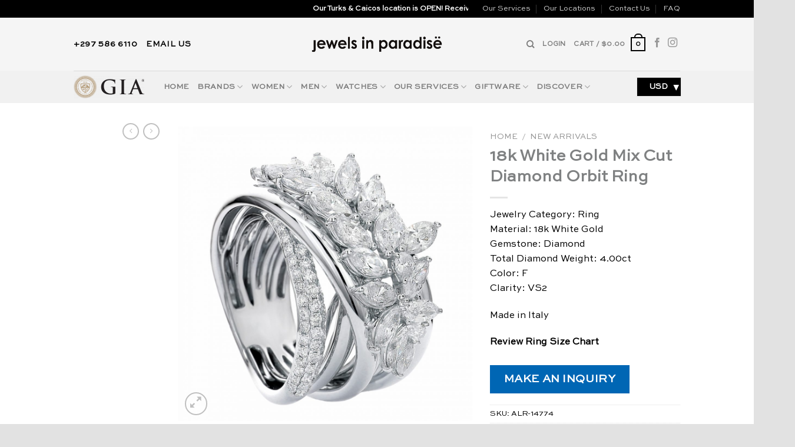

--- FILE ---
content_type: text/html; charset=UTF-8
request_url: https://jewelsinparadiseshop.com/product/18k-white-gold-mix-cut-diamond-orbit-ring/
body_size: 53060
content:

<!DOCTYPE html>
<html lang="en-US" class="loading-site no-js">
<head><meta charset="UTF-8" /><script>if(navigator.userAgent.match(/MSIE|Internet Explorer/i)||navigator.userAgent.match(/Trident\/7\..*?rv:11/i)){var href=document.location.href;if(!href.match(/[?&]nowprocket/)){if(href.indexOf("?")==-1){if(href.indexOf("#")==-1){document.location.href=href+"?nowprocket=1"}else{document.location.href=href.replace("#","?nowprocket=1#")}}else{if(href.indexOf("#")==-1){document.location.href=href+"&nowprocket=1"}else{document.location.href=href.replace("#","&nowprocket=1#")}}}}</script><script>class RocketLazyLoadScripts{constructor(){this.triggerEvents=["keydown","mousedown","mousemove","touchmove","touchstart","touchend","wheel"],this.userEventHandler=this._triggerListener.bind(this),this.touchStartHandler=this._onTouchStart.bind(this),this.touchMoveHandler=this._onTouchMove.bind(this),this.touchEndHandler=this._onTouchEnd.bind(this),this.clickHandler=this._onClick.bind(this),this.interceptedClicks=[],window.addEventListener("pageshow",(e=>{this.persisted=e.persisted})),window.addEventListener("DOMContentLoaded",(()=>{this._preconnect3rdParties()})),this.delayedScripts={normal:[],async:[],defer:[]},this.allJQueries=[]}_addUserInteractionListener(e){document.hidden?e._triggerListener():(this.triggerEvents.forEach((t=>window.addEventListener(t,e.userEventHandler,{passive:!0}))),window.addEventListener("touchstart",e.touchStartHandler,{passive:!0}),window.addEventListener("mousedown",e.touchStartHandler),document.addEventListener("visibilitychange",e.userEventHandler))}_removeUserInteractionListener(){this.triggerEvents.forEach((e=>window.removeEventListener(e,this.userEventHandler,{passive:!0}))),document.removeEventListener("visibilitychange",this.userEventHandler)}_onTouchStart(e){"HTML"!==e.target.tagName&&(window.addEventListener("touchend",this.touchEndHandler),window.addEventListener("mouseup",this.touchEndHandler),window.addEventListener("touchmove",this.touchMoveHandler,{passive:!0}),window.addEventListener("mousemove",this.touchMoveHandler),e.target.addEventListener("click",this.clickHandler),this._renameDOMAttribute(e.target,"onclick","rocket-onclick"))}_onTouchMove(e){window.removeEventListener("touchend",this.touchEndHandler),window.removeEventListener("mouseup",this.touchEndHandler),window.removeEventListener("touchmove",this.touchMoveHandler,{passive:!0}),window.removeEventListener("mousemove",this.touchMoveHandler),e.target.removeEventListener("click",this.clickHandler),this._renameDOMAttribute(e.target,"rocket-onclick","onclick")}_onTouchEnd(e){window.removeEventListener("touchend",this.touchEndHandler),window.removeEventListener("mouseup",this.touchEndHandler),window.removeEventListener("touchmove",this.touchMoveHandler,{passive:!0}),window.removeEventListener("mousemove",this.touchMoveHandler)}_onClick(e){e.target.removeEventListener("click",this.clickHandler),this._renameDOMAttribute(e.target,"rocket-onclick","onclick"),this.interceptedClicks.push(e),e.preventDefault(),e.stopPropagation(),e.stopImmediatePropagation()}_replayClicks(){window.removeEventListener("touchstart",this.touchStartHandler,{passive:!0}),window.removeEventListener("mousedown",this.touchStartHandler),this.interceptedClicks.forEach((e=>{e.target.dispatchEvent(new MouseEvent("click",{view:e.view,bubbles:!0,cancelable:!0}))}))}_renameDOMAttribute(e,t,n){e.hasAttribute&&e.hasAttribute(t)&&(event.target.setAttribute(n,event.target.getAttribute(t)),event.target.removeAttribute(t))}_triggerListener(){this._removeUserInteractionListener(this),"loading"===document.readyState?document.addEventListener("DOMContentLoaded",this._loadEverythingNow.bind(this)):this._loadEverythingNow()}_preconnect3rdParties(){let e=[];document.querySelectorAll("script[type=rocketlazyloadscript]").forEach((t=>{if(t.hasAttribute("src")){const n=new URL(t.src).origin;n!==location.origin&&e.push({src:n,crossOrigin:t.crossOrigin||"module"===t.getAttribute("data-rocket-type")})}})),e=[...new Map(e.map((e=>[JSON.stringify(e),e]))).values()],this._batchInjectResourceHints(e,"preconnect")}async _loadEverythingNow(){this.lastBreath=Date.now(),this._delayEventListeners(),this._delayJQueryReady(this),this._handleDocumentWrite(),this._registerAllDelayedScripts(),this._preloadAllScripts(),await this._loadScriptsFromList(this.delayedScripts.normal),await this._loadScriptsFromList(this.delayedScripts.defer),await this._loadScriptsFromList(this.delayedScripts.async);try{await this._triggerDOMContentLoaded(),await this._triggerWindowLoad()}catch(e){}window.dispatchEvent(new Event("rocket-allScriptsLoaded")),this._replayClicks()}_registerAllDelayedScripts(){document.querySelectorAll("script[type=rocketlazyloadscript]").forEach((e=>{e.hasAttribute("src")?e.hasAttribute("async")&&!1!==e.async?this.delayedScripts.async.push(e):e.hasAttribute("defer")&&!1!==e.defer||"module"===e.getAttribute("data-rocket-type")?this.delayedScripts.defer.push(e):this.delayedScripts.normal.push(e):this.delayedScripts.normal.push(e)}))}async _transformScript(e){return await this._littleBreath(),new Promise((t=>{const n=document.createElement("script");[...e.attributes].forEach((e=>{let t=e.nodeName;"type"!==t&&("data-rocket-type"===t&&(t="type"),n.setAttribute(t,e.nodeValue))})),e.hasAttribute("src")?(n.addEventListener("load",t),n.addEventListener("error",t)):(n.text=e.text,t());try{e.parentNode.replaceChild(n,e)}catch(e){t()}}))}async _loadScriptsFromList(e){const t=e.shift();return t?(await this._transformScript(t),this._loadScriptsFromList(e)):Promise.resolve()}_preloadAllScripts(){this._batchInjectResourceHints([...this.delayedScripts.normal,...this.delayedScripts.defer,...this.delayedScripts.async],"preload")}_batchInjectResourceHints(e,t){var n=document.createDocumentFragment();e.forEach((e=>{if(e.src){const i=document.createElement("link");i.href=e.src,i.rel=t,"preconnect"!==t&&(i.as="script"),e.getAttribute&&"module"===e.getAttribute("data-rocket-type")&&(i.crossOrigin=!0),e.crossOrigin&&(i.crossOrigin=e.crossOrigin),n.appendChild(i)}})),document.head.appendChild(n)}_delayEventListeners(){let e={};function t(t,n){!function(t){function n(n){return e[t].eventsToRewrite.indexOf(n)>=0?"rocket-"+n:n}e[t]||(e[t]={originalFunctions:{add:t.addEventListener,remove:t.removeEventListener},eventsToRewrite:[]},t.addEventListener=function(){arguments[0]=n(arguments[0]),e[t].originalFunctions.add.apply(t,arguments)},t.removeEventListener=function(){arguments[0]=n(arguments[0]),e[t].originalFunctions.remove.apply(t,arguments)})}(t),e[t].eventsToRewrite.push(n)}function n(e,t){let n=e[t];Object.defineProperty(e,t,{get:()=>n||function(){},set(i){e["rocket"+t]=n=i}})}t(document,"DOMContentLoaded"),t(window,"DOMContentLoaded"),t(window,"load"),t(window,"pageshow"),t(document,"readystatechange"),n(document,"onreadystatechange"),n(window,"onload"),n(window,"onpageshow")}_delayJQueryReady(e){let t=window.jQuery;Object.defineProperty(window,"jQuery",{get:()=>t,set(n){if(n&&n.fn&&!e.allJQueries.includes(n)){n.fn.ready=n.fn.init.prototype.ready=function(t){e.domReadyFired?t.bind(document)(n):document.addEventListener("rocket-DOMContentLoaded",(()=>t.bind(document)(n)))};const t=n.fn.on;n.fn.on=n.fn.init.prototype.on=function(){if(this[0]===window){function e(e){return e.split(" ").map((e=>"load"===e||0===e.indexOf("load.")?"rocket-jquery-load":e)).join(" ")}"string"==typeof arguments[0]||arguments[0]instanceof String?arguments[0]=e(arguments[0]):"object"==typeof arguments[0]&&Object.keys(arguments[0]).forEach((t=>{delete Object.assign(arguments[0],{[e(t)]:arguments[0][t]})[t]}))}return t.apply(this,arguments),this},e.allJQueries.push(n)}t=n}})}async _triggerDOMContentLoaded(){this.domReadyFired=!0,await this._littleBreath(),document.dispatchEvent(new Event("rocket-DOMContentLoaded")),await this._littleBreath(),window.dispatchEvent(new Event("rocket-DOMContentLoaded")),await this._littleBreath(),document.dispatchEvent(new Event("rocket-readystatechange")),await this._littleBreath(),document.rocketonreadystatechange&&document.rocketonreadystatechange()}async _triggerWindowLoad(){await this._littleBreath(),window.dispatchEvent(new Event("rocket-load")),await this._littleBreath(),window.rocketonload&&window.rocketonload(),await this._littleBreath(),this.allJQueries.forEach((e=>e(window).trigger("rocket-jquery-load"))),await this._littleBreath();const e=new Event("rocket-pageshow");e.persisted=this.persisted,window.dispatchEvent(e),await this._littleBreath(),window.rocketonpageshow&&window.rocketonpageshow({persisted:this.persisted})}_handleDocumentWrite(){const e=new Map;document.write=document.writeln=function(t){const n=document.currentScript,i=document.createRange(),r=n.parentElement;let o=e.get(n);void 0===o&&(o=n.nextSibling,e.set(n,o));const s=document.createDocumentFragment();i.setStart(s,0),s.appendChild(i.createContextualFragment(t)),r.insertBefore(s,o)}}async _littleBreath(){Date.now()-this.lastBreath>45&&(await this._requestAnimFrame(),this.lastBreath=Date.now())}async _requestAnimFrame(){return document.hidden?new Promise((e=>setTimeout(e))):new Promise((e=>requestAnimationFrame(e)))}static run(){const e=new RocketLazyLoadScripts;e._addUserInteractionListener(e)}}RocketLazyLoadScripts.run();</script>
	
	<link rel="profile" href="http://gmpg.org/xfn/11" />
	<link rel="pingback" href="https://jewelsinparadiseshop.com/xmlrpc.php" />

	<script type="rocketlazyloadscript">(function(html){html.className = html.className.replace(/\bno-js\b/,'js')})(document.documentElement);</script>
<script type="rocketlazyloadscript" data-rocket-type="text/javascript">
            var ajaxurl = "https://jewelsinparadiseshop.com/wp-admin/admin-ajax.php";
          </script><meta name='robots' content='index, follow, max-image-preview:large, max-snippet:-1, max-video-preview:-1' />
<meta name="viewport" content="width=device-width, initial-scale=1, maximum-scale=1" />
	<!-- This site is optimized with the Yoast SEO plugin v21.3 - https://yoast.com/wordpress/plugins/seo/ -->
	<title>18k White Gold Mix Cut Diamond Orbit Ring &#8226; Jewels in Paradise</title>
	<meta name="description" content="Ring, Material: 18k White Gold, Gemstone: Diamond, Total Diamond Weight: 4.00ct, Color: F, Clarity: VS2, Made in Italy" />
	<link rel="canonical" href="https://jewelsinparadiseshop.com/product/18k-white-gold-mix-cut-diamond-orbit-ring/" />
	<meta property="og:locale" content="en_US" />
	<meta property="og:type" content="product" />
	<meta property="og:title" content="18k White Gold Mix Cut Diamond Orbit Ring &#8226; Jewels in Paradise" />
	<meta property="og:description" content="Ring, Material: 18k White Gold, Gemstone: Diamond, Total Diamond Weight: 4.00ct, Color: F, Clarity: VS2, Made in Italy" />
	<meta property="og:url" content="https://jewelsinparadiseshop.com/product/18k-white-gold-mix-cut-diamond-orbit-ring/" />
	<meta property="og:site_name" content="Jewels in Paradise" />
	<meta property="article:modified_time" content="2022-01-29T18:58:50+00:00" />
	<meta property="og:image" content="https://jewelsinparadiseshop.com/wp-content/uploads/2020/08/ALR-14774-scaled.jpg" />
	<meta property="og:image:width" content="2560" />
	<meta property="og:image:height" content="2560" />
	<meta property="og:image:type" content="image/jpeg" />
	<meta name="twitter:card" content="summary_large_image" />
	<script type="application/ld+json" class="yoast-schema-graph">{"@context":"https://schema.org","@graph":[{"@type":["WebPage","ItemPage"],"@id":"https://jewelsinparadiseshop.com/product/18k-white-gold-mix-cut-diamond-orbit-ring/","url":"https://jewelsinparadiseshop.com/product/18k-white-gold-mix-cut-diamond-orbit-ring/","name":"18k White Gold Mix Cut Diamond Orbit Ring &#8226; Jewels in Paradise","isPartOf":{"@id":"https://jewelsinparadiseshop.com/#website"},"primaryImageOfPage":{"@id":"https://jewelsinparadiseshop.com/product/18k-white-gold-mix-cut-diamond-orbit-ring/#primaryimage"},"image":{"@id":"https://jewelsinparadiseshop.com/product/18k-white-gold-mix-cut-diamond-orbit-ring/#primaryimage"},"thumbnailUrl":"https://jewelsinparadiseshop.com/wp-content/uploads/2020/08/ALR-14774-scaled.jpg","datePublished":"2020-08-19T00:41:35+00:00","dateModified":"2022-01-29T18:58:50+00:00","description":"Ring, Material: 18k White Gold, Gemstone: Diamond, Total Diamond Weight: 4.00ct, Color: F, Clarity: VS2, Made in Italy","breadcrumb":{"@id":"https://jewelsinparadiseshop.com/product/18k-white-gold-mix-cut-diamond-orbit-ring/#breadcrumb"},"inLanguage":"en-US","potentialAction":[{"@type":"ReadAction","target":["https://jewelsinparadiseshop.com/product/18k-white-gold-mix-cut-diamond-orbit-ring/"]}]},{"@type":"ImageObject","inLanguage":"en-US","@id":"https://jewelsinparadiseshop.com/product/18k-white-gold-mix-cut-diamond-orbit-ring/#primaryimage","url":"https://jewelsinparadiseshop.com/wp-content/uploads/2020/08/ALR-14774-scaled.jpg","contentUrl":"https://jewelsinparadiseshop.com/wp-content/uploads/2020/08/ALR-14774-scaled.jpg","width":2560,"height":2560,"caption":"ALR-14774"},{"@type":"BreadcrumbList","@id":"https://jewelsinparadiseshop.com/product/18k-white-gold-mix-cut-diamond-orbit-ring/#breadcrumb","itemListElement":[{"@type":"ListItem","position":1,"name":"Home","item":"https://jewelsinparadiseshop.com/"},{"@type":"ListItem","position":2,"name":"Brands N/A","item":"https://jewelsinparadiseshop.com/?page_id=64"},{"@type":"ListItem","position":3,"name":"18k White Gold Mix Cut Diamond Orbit Ring"}]},{"@type":"WebSite","@id":"https://jewelsinparadiseshop.com/#website","url":"https://jewelsinparadiseshop.com/","name":"Jewels in Paradise","description":"","publisher":{"@id":"https://jewelsinparadiseshop.com/#organization"},"potentialAction":[{"@type":"SearchAction","target":{"@type":"EntryPoint","urlTemplate":"https://jewelsinparadiseshop.com/?s={search_term_string}"},"query-input":"required name=search_term_string"}],"inLanguage":"en-US"},{"@type":"Organization","@id":"https://jewelsinparadiseshop.com/#organization","name":"Jewels in Paradise","url":"https://jewelsinparadiseshop.com/","logo":{"@type":"ImageObject","inLanguage":"en-US","@id":"https://jewelsinparadiseshop.com/#/schema/logo/image/","url":"https://jewelsinparadiseshop.com/wp-content/uploads/2020/08/JewelsInParadise_Logo_letters_-1-removebg-preview.png","contentUrl":"https://jewelsinparadiseshop.com/wp-content/uploads/2020/08/JewelsInParadise_Logo_letters_-1-removebg-preview.png","width":925,"height":270,"caption":"Jewels in Paradise"},"image":{"@id":"https://jewelsinparadiseshop.com/#/schema/logo/image/"},"sameAs":["https://www.facebook.com/jewelsinparadisearuba","https://www.instagram.com/jewels_in_paradise"]}]}</script>
	<meta property="product:price:amount" content="0.00" />
	<meta property="product:price:currency" content="USD" />
	<meta property="og:availability" content="out of stock" />
	<meta property="product:availability" content="out of stock" />
	<meta property="product:retailer_item_id" content="ALR-14774" />
	<meta property="product:condition" content="new" />
	<!-- / Yoast SEO plugin. -->


<link rel='dns-prefetch' href='//cdn.jsdelivr.net' />

<link rel='prefetch' href='https://jewelsinparadiseshop.com/wp-content/themes/flatsome/assets/js/chunk.countup.js?ver=3.16.1' />
<link rel='prefetch' href='https://jewelsinparadiseshop.com/wp-content/themes/flatsome/assets/js/chunk.sticky-sidebar.js?ver=3.16.1' />
<link rel='prefetch' href='https://jewelsinparadiseshop.com/wp-content/themes/flatsome/assets/js/chunk.tooltips.js?ver=3.16.1' />
<link rel='prefetch' href='https://jewelsinparadiseshop.com/wp-content/themes/flatsome/assets/js/chunk.vendors-popups.js?ver=3.16.1' />
<link rel='prefetch' href='https://jewelsinparadiseshop.com/wp-content/themes/flatsome/assets/js/chunk.vendors-slider.js?ver=3.16.1' />
<link rel="alternate" type="application/rss+xml" title="Jewels in Paradise &raquo; Feed" href="https://jewelsinparadiseshop.com/feed/" />
<link rel="alternate" type="application/rss+xml" title="Jewels in Paradise &raquo; Comments Feed" href="https://jewelsinparadiseshop.com/comments/feed/" />
<link rel="alternate" type="application/rss+xml" title="Jewels in Paradise &raquo; 18k White Gold Mix Cut Diamond Orbit Ring Comments Feed" href="https://jewelsinparadiseshop.com/product/18k-white-gold-mix-cut-diamond-orbit-ring/feed/" />
		<!-- This site uses the Google Analytics by MonsterInsights plugin v8.20.1 - Using Analytics tracking - https://www.monsterinsights.com/ -->
							<script type="rocketlazyloadscript" src="//www.googletagmanager.com/gtag/js?id=G-2PBZ24YZSX"  data-cfasync="false" data-wpfc-render="false" data-rocket-type="text/javascript" async></script>
			<script type="rocketlazyloadscript" data-cfasync="false" data-wpfc-render="false" data-rocket-type="text/javascript">
				var mi_version = '8.20.1';
				var mi_track_user = true;
				var mi_no_track_reason = '';
				
								var disableStrs = [
										'ga-disable-G-2PBZ24YZSX',
									];

				/* Function to detect opted out users */
				function __gtagTrackerIsOptedOut() {
					for (var index = 0; index < disableStrs.length; index++) {
						if (document.cookie.indexOf(disableStrs[index] + '=true') > -1) {
							return true;
						}
					}

					return false;
				}

				/* Disable tracking if the opt-out cookie exists. */
				if (__gtagTrackerIsOptedOut()) {
					for (var index = 0; index < disableStrs.length; index++) {
						window[disableStrs[index]] = true;
					}
				}

				/* Opt-out function */
				function __gtagTrackerOptout() {
					for (var index = 0; index < disableStrs.length; index++) {
						document.cookie = disableStrs[index] + '=true; expires=Thu, 31 Dec 2099 23:59:59 UTC; path=/';
						window[disableStrs[index]] = true;
					}
				}

				if ('undefined' === typeof gaOptout) {
					function gaOptout() {
						__gtagTrackerOptout();
					}
				}
								window.dataLayer = window.dataLayer || [];

				window.MonsterInsightsDualTracker = {
					helpers: {},
					trackers: {},
				};
				if (mi_track_user) {
					function __gtagDataLayer() {
						dataLayer.push(arguments);
					}

					function __gtagTracker(type, name, parameters) {
						if (!parameters) {
							parameters = {};
						}

						if (parameters.send_to) {
							__gtagDataLayer.apply(null, arguments);
							return;
						}

						if (type === 'event') {
														parameters.send_to = monsterinsights_frontend.v4_id;
							var hookName = name;
							if (typeof parameters['event_category'] !== 'undefined') {
								hookName = parameters['event_category'] + ':' + name;
							}

							if (typeof MonsterInsightsDualTracker.trackers[hookName] !== 'undefined') {
								MonsterInsightsDualTracker.trackers[hookName](parameters);
							} else {
								__gtagDataLayer('event', name, parameters);
							}
							
						} else {
							__gtagDataLayer.apply(null, arguments);
						}
					}

					__gtagTracker('js', new Date());
					__gtagTracker('set', {
						'developer_id.dZGIzZG': true,
											});
										__gtagTracker('config', 'G-2PBZ24YZSX', {"forceSSL":"true","link_attribution":"true"} );
															window.gtag = __gtagTracker;										(function () {
						/* https://developers.google.com/analytics/devguides/collection/analyticsjs/ */
						/* ga and __gaTracker compatibility shim. */
						var noopfn = function () {
							return null;
						};
						var newtracker = function () {
							return new Tracker();
						};
						var Tracker = function () {
							return null;
						};
						var p = Tracker.prototype;
						p.get = noopfn;
						p.set = noopfn;
						p.send = function () {
							var args = Array.prototype.slice.call(arguments);
							args.unshift('send');
							__gaTracker.apply(null, args);
						};
						var __gaTracker = function () {
							var len = arguments.length;
							if (len === 0) {
								return;
							}
							var f = arguments[len - 1];
							if (typeof f !== 'object' || f === null || typeof f.hitCallback !== 'function') {
								if ('send' === arguments[0]) {
									var hitConverted, hitObject = false, action;
									if ('event' === arguments[1]) {
										if ('undefined' !== typeof arguments[3]) {
											hitObject = {
												'eventAction': arguments[3],
												'eventCategory': arguments[2],
												'eventLabel': arguments[4],
												'value': arguments[5] ? arguments[5] : 1,
											}
										}
									}
									if ('pageview' === arguments[1]) {
										if ('undefined' !== typeof arguments[2]) {
											hitObject = {
												'eventAction': 'page_view',
												'page_path': arguments[2],
											}
										}
									}
									if (typeof arguments[2] === 'object') {
										hitObject = arguments[2];
									}
									if (typeof arguments[5] === 'object') {
										Object.assign(hitObject, arguments[5]);
									}
									if ('undefined' !== typeof arguments[1].hitType) {
										hitObject = arguments[1];
										if ('pageview' === hitObject.hitType) {
											hitObject.eventAction = 'page_view';
										}
									}
									if (hitObject) {
										action = 'timing' === arguments[1].hitType ? 'timing_complete' : hitObject.eventAction;
										hitConverted = mapArgs(hitObject);
										__gtagTracker('event', action, hitConverted);
									}
								}
								return;
							}

							function mapArgs(args) {
								var arg, hit = {};
								var gaMap = {
									'eventCategory': 'event_category',
									'eventAction': 'event_action',
									'eventLabel': 'event_label',
									'eventValue': 'event_value',
									'nonInteraction': 'non_interaction',
									'timingCategory': 'event_category',
									'timingVar': 'name',
									'timingValue': 'value',
									'timingLabel': 'event_label',
									'page': 'page_path',
									'location': 'page_location',
									'title': 'page_title',
								};
								for (arg in args) {
																		if (!(!args.hasOwnProperty(arg) || !gaMap.hasOwnProperty(arg))) {
										hit[gaMap[arg]] = args[arg];
									} else {
										hit[arg] = args[arg];
									}
								}
								return hit;
							}

							try {
								f.hitCallback();
							} catch (ex) {
							}
						};
						__gaTracker.create = newtracker;
						__gaTracker.getByName = newtracker;
						__gaTracker.getAll = function () {
							return [];
						};
						__gaTracker.remove = noopfn;
						__gaTracker.loaded = true;
						window['__gaTracker'] = __gaTracker;
					})();
									} else {
										console.log("");
					(function () {
						function __gtagTracker() {
							return null;
						}

						window['__gtagTracker'] = __gtagTracker;
						window['gtag'] = __gtagTracker;
					})();
									}
			</script>
				<!-- / Google Analytics by MonsterInsights -->
		<link rel='stylesheet' id='sbr_styles-css' href='https://jewelsinparadiseshop.com/wp-content/plugins/reviews-feed/assets/css/sbr-styles.css?ver=1.0.3' type='text/css' media='all' />
<link rel='stylesheet' id='sbi_styles-css' href='https://jewelsinparadiseshop.com/wp-content/plugins/instagram-feed/css/sbi-styles.min.css?ver=6.10.0' type='text/css' media='all' />
<style id='wp-emoji-styles-inline-css' type='text/css'>

	img.wp-smiley, img.emoji {
		display: inline !important;
		border: none !important;
		box-shadow: none !important;
		height: 1em !important;
		width: 1em !important;
		margin: 0 0.07em !important;
		vertical-align: -0.1em !important;
		background: none !important;
		padding: 0 !important;
	}
</style>
<style id='wp-block-library-inline-css' type='text/css'>
:root{--wp-admin-theme-color:#007cba;--wp-admin-theme-color--rgb:0,124,186;--wp-admin-theme-color-darker-10:#006ba1;--wp-admin-theme-color-darker-10--rgb:0,107,161;--wp-admin-theme-color-darker-20:#005a87;--wp-admin-theme-color-darker-20--rgb:0,90,135;--wp-admin-border-width-focus:2px;--wp-block-synced-color:#7a00df;--wp-block-synced-color--rgb:122,0,223;--wp-bound-block-color:var(--wp-block-synced-color)}@media (min-resolution:192dpi){:root{--wp-admin-border-width-focus:1.5px}}.wp-element-button{cursor:pointer}:root{--wp--preset--font-size--normal:16px;--wp--preset--font-size--huge:42px}:root .has-very-light-gray-background-color{background-color:#eee}:root .has-very-dark-gray-background-color{background-color:#313131}:root .has-very-light-gray-color{color:#eee}:root .has-very-dark-gray-color{color:#313131}:root .has-vivid-green-cyan-to-vivid-cyan-blue-gradient-background{background:linear-gradient(135deg,#00d084,#0693e3)}:root .has-purple-crush-gradient-background{background:linear-gradient(135deg,#34e2e4,#4721fb 50%,#ab1dfe)}:root .has-hazy-dawn-gradient-background{background:linear-gradient(135deg,#faaca8,#dad0ec)}:root .has-subdued-olive-gradient-background{background:linear-gradient(135deg,#fafae1,#67a671)}:root .has-atomic-cream-gradient-background{background:linear-gradient(135deg,#fdd79a,#004a59)}:root .has-nightshade-gradient-background{background:linear-gradient(135deg,#330968,#31cdcf)}:root .has-midnight-gradient-background{background:linear-gradient(135deg,#020381,#2874fc)}.has-regular-font-size{font-size:1em}.has-larger-font-size{font-size:2.625em}.has-normal-font-size{font-size:var(--wp--preset--font-size--normal)}.has-huge-font-size{font-size:var(--wp--preset--font-size--huge)}.has-text-align-center{text-align:center}.has-text-align-left{text-align:left}.has-text-align-right{text-align:right}#end-resizable-editor-section{display:none}.aligncenter{clear:both}.items-justified-left{justify-content:flex-start}.items-justified-center{justify-content:center}.items-justified-right{justify-content:flex-end}.items-justified-space-between{justify-content:space-between}.screen-reader-text{border:0;clip:rect(1px,1px,1px,1px);clip-path:inset(50%);height:1px;margin:-1px;overflow:hidden;padding:0;position:absolute;width:1px;word-wrap:normal!important}.screen-reader-text:focus{background-color:#ddd;clip:auto!important;clip-path:none;color:#444;display:block;font-size:1em;height:auto;left:5px;line-height:normal;padding:15px 23px 14px;text-decoration:none;top:5px;width:auto;z-index:100000}html :where(.has-border-color){border-style:solid}html :where([style*=border-top-color]){border-top-style:solid}html :where([style*=border-right-color]){border-right-style:solid}html :where([style*=border-bottom-color]){border-bottom-style:solid}html :where([style*=border-left-color]){border-left-style:solid}html :where([style*=border-width]){border-style:solid}html :where([style*=border-top-width]){border-top-style:solid}html :where([style*=border-right-width]){border-right-style:solid}html :where([style*=border-bottom-width]){border-bottom-style:solid}html :where([style*=border-left-width]){border-left-style:solid}html :where(img[class*=wp-image-]){height:auto;max-width:100%}:where(figure){margin:0 0 1em}html :where(.is-position-sticky){--wp-admin--admin-bar--position-offset:var(--wp-admin--admin-bar--height,0px)}@media screen and (max-width:600px){html :where(.is-position-sticky){--wp-admin--admin-bar--position-offset:0px}}
</style>
<link rel='stylesheet' id='pwgc-wc-blocks-style-css' href='https://jewelsinparadiseshop.com/wp-content/plugins/pw-woocommerce-gift-cards/assets/css/blocks.css?ver=2.29' type='text/css' media='all' />
<link rel='stylesheet' id='cart-upsell-for-woocommerce-css' href='https://jewelsinparadiseshop.com/wp-content/plugins/cart-upsell-for-woocommerce/public/css/cart-upsell-for-woocommerce-public.css?ver=1.0.8' type='text/css' media='all' />
<link rel='stylesheet' id='contact-form-7-css' href='https://jewelsinparadiseshop.com/wp-content/plugins/contact-form-7/includes/css/styles.css?ver=6.0.6' type='text/css' media='all' />
<link rel='stylesheet' id='cookie-law-info-css' href='https://jewelsinparadiseshop.com/wp-content/plugins/cookie-law-info/legacy/public/css/cookie-law-info-public.css?ver=3.0.8' type='text/css' media='all' />
<link rel='stylesheet' id='cookie-law-info-gdpr-css' href='https://jewelsinparadiseshop.com/wp-content/plugins/cookie-law-info/legacy/public/css/cookie-law-info-gdpr.css?ver=3.0.8' type='text/css' media='all' />
<link rel='stylesheet' id='geotarget-css' href='https://jewelsinparadiseshop.com/wp-content/plugins/geotargeting/public/css/geotarget-public.css?ver=1.3.6.1' type='text/css' media='all' />
<link rel='stylesheet' id='uaf_client_css-css' href='https://jewelsinparadiseshop.com/wp-content/uploads/useanyfont/uaf.css?ver=1764337464' type='text/css' media='all' />
<link rel='stylesheet' id='woo-multi-currency-css' href='https://jewelsinparadiseshop.com/wp-content/plugins/woo-multi-currency/css/woo-multi-currency.min.css?ver=2.1.27' type='text/css' media='all' />
<style id='woo-multi-currency-inline-css' type='text/css'>
.woo-multi-currency .wmc-list-currencies .wmc-currency.wmc-active,.woo-multi-currency .wmc-list-currencies .wmc-currency:hover {background: #f78080 !important;}
		.woo-multi-currency .wmc-list-currencies .wmc-currency,.woo-multi-currency .wmc-title, .woo-multi-currency.wmc-price-switcher a {background: #212121 !important;}
		.woo-multi-currency .wmc-title, .woo-multi-currency .wmc-list-currencies .wmc-currency span,.woo-multi-currency .wmc-list-currencies .wmc-currency a,.woo-multi-currency.wmc-price-switcher a {color: #ffffff !important;}.woo-multi-currency.wmc-shortcode .wmc-currency{background-color:#ffffff;color:#212121}.woo-multi-currency.wmc-shortcode .wmc-currency.wmc-active,.woo-multi-currency.wmc-shortcode .wmc-current-currency{background-color:#ffffff;color:#212121}.woo-multi-currency.wmc-shortcode.vertical-currency-symbols-circle:not(.wmc-currency-trigger-click) .wmc-currency-wrapper:hover .wmc-sub-currency,.woo-multi-currency.wmc-shortcode.vertical-currency-symbols-circle.wmc-currency-trigger-click .wmc-sub-currency{animation: height_slide 100ms;}@keyframes height_slide {0% {height: 0;} 100% {height: 100%;} }
</style>
<link rel='stylesheet' id='wmc-flags-css' href='https://jewelsinparadiseshop.com/wp-content/plugins/woo-multi-currency/css/flags-64.min.css?ver=6.6.4' type='text/css' media='all' />
<link rel='stylesheet' id='photoswipe-css' href='https://jewelsinparadiseshop.com/wp-content/plugins/woocommerce/assets/css/photoswipe/photoswipe.min.css?ver=9.8.6' type='text/css' media='all' />
<link rel='stylesheet' id='photoswipe-default-skin-css' href='https://jewelsinparadiseshop.com/wp-content/plugins/woocommerce/assets/css/photoswipe/default-skin/default-skin.min.css?ver=9.8.6' type='text/css' media='all' />
<style id='woocommerce-inline-inline-css' type='text/css'>
.woocommerce form .form-row .required { visibility: visible; }
</style>
<link rel='stylesheet' id='woo-variation-swatches-css' href='https://jewelsinparadiseshop.com/wp-content/plugins/woo-variation-swatches/assets/css/frontend.min.css?ver=1762868353' type='text/css' media='all' />
<style id='woo-variation-swatches-inline-css' type='text/css'>
:root {
--wvs-tick:url("data:image/svg+xml;utf8,%3Csvg filter='drop-shadow(0px 0px 2px rgb(0 0 0 / .8))' xmlns='http://www.w3.org/2000/svg'  viewBox='0 0 30 30'%3E%3Cpath fill='none' stroke='%23ffffff' stroke-linecap='round' stroke-linejoin='round' stroke-width='4' d='M4 16L11 23 27 7'/%3E%3C/svg%3E");

--wvs-cross:url("data:image/svg+xml;utf8,%3Csvg filter='drop-shadow(0px 0px 5px rgb(255 255 255 / .6))' xmlns='http://www.w3.org/2000/svg' width='72px' height='72px' viewBox='0 0 24 24'%3E%3Cpath fill='none' stroke='%23ff0000' stroke-linecap='round' stroke-width='0.6' d='M5 5L19 19M19 5L5 19'/%3E%3C/svg%3E");
--wvs-single-product-item-width:30px;
--wvs-single-product-item-height:30px;
--wvs-single-product-item-font-size:16px}
</style>
<link rel='stylesheet' id='brands-styles-css' href='https://jewelsinparadiseshop.com/wp-content/plugins/woocommerce/assets/css/brands.css?ver=9.8.6' type='text/css' media='all' />
<link rel='stylesheet' id='dtpicker-css' href='https://jewelsinparadiseshop.com/wp-content/plugins/date-time-picker-field/assets/js/vendor/datetimepicker/jquery.datetimepicker.min.css?ver=6.6.4' type='text/css' media='all' />
<link rel='stylesheet' id='yith_ywraq_frontend-css' href='https://jewelsinparadiseshop.com/wp-content/plugins/yith-woocommerce-request-a-quote-premium/assets/css/ywraq-frontend.css?ver=4.9.0' type='text/css' media='all' />
<style id='yith_ywraq_frontend-inline-css' type='text/css'>
:root {
		--ywraq_layout_button_bg_color: #0066b4;
		--ywraq_layout_button_bg_color_hover: #044a80;
		--ywraq_layout_button_border_color: #0066b4;
		--ywraq_layout_button_border_color_hover: #044a80;
		--ywraq_layout_button_color: #fff;
		--ywraq_layout_button_color_hover: #fff;
		
		--ywraq_checkout_button_bg_color: #0066b4;
		--ywraq_checkout_button_bg_color_hover: #044a80;
		--ywraq_checkout_button_border_color: #0066b4;
		--ywraq_checkout_button_border_color_hover: #044a80;
		--ywraq_checkout_button_color: #ffffff;
		--ywraq_checkout_button_color_hover: #ffffff;
		
		--ywraq_accept_button_bg_color: #0066b4;
		--ywraq_accept_button_bg_color_hover: #044a80;
		--ywraq_accept_button_border_color: #0066b4;
		--ywraq_accept_button_border_color_hover: #044a80;
		--ywraq_accept_button_color: #ffffff;
		--ywraq_accept_button_color_hover: #ffffff;
		
		--ywraq_reject_button_bg_color: transparent;
		--ywraq_reject_button_bg_color_hover: #CC2B2B;
		--ywraq_reject_button_border_color: #CC2B2B;
		--ywraq_reject_button_border_color_hover: #CC2B2B;
		--ywraq_reject_button_color: #CC2B2B;
		--ywraq_reject_button_color_hover: #ffffff;
		}		
.woocommerce.single-product button.single_add_to_cart_button.button {margin-right: 5px;}
	.woocommerce.single-product .product .yith-ywraq-add-to-quote {display: inline-block; vertical-align: middle;margin-top: 5px;}
	
.cart button.single_add_to_cart_button, .cart a.single_add_to_cart_button{
	                 display:none!important;
	                }
</style>
<link rel='stylesheet' id='flatsome-main-css' href='https://jewelsinparadiseshop.com/wp-content/themes/flatsome/assets/css/flatsome.css?ver=3.16.1' type='text/css' media='all' />
<style id='flatsome-main-inline-css' type='text/css'>
@font-face {
				font-family: "fl-icons";
				font-display: block;
				src: url(https://jewelsinparadiseshop.com/wp-content/themes/flatsome/assets/css/icons/fl-icons.eot?v=3.16.1);
				src:
					url(https://jewelsinparadiseshop.com/wp-content/themes/flatsome/assets/css/icons/fl-icons.eot#iefix?v=3.16.1) format("embedded-opentype"),
					url(https://jewelsinparadiseshop.com/wp-content/themes/flatsome/assets/css/icons/fl-icons.woff2?v=3.16.1) format("woff2"),
					url(https://jewelsinparadiseshop.com/wp-content/themes/flatsome/assets/css/icons/fl-icons.ttf?v=3.16.1) format("truetype"),
					url(https://jewelsinparadiseshop.com/wp-content/themes/flatsome/assets/css/icons/fl-icons.woff?v=3.16.1) format("woff"),
					url(https://jewelsinparadiseshop.com/wp-content/themes/flatsome/assets/css/icons/fl-icons.svg?v=3.16.1#fl-icons) format("svg");
			}
</style>
<link rel='stylesheet' id='flatsome-shop-css' href='https://jewelsinparadiseshop.com/wp-content/themes/flatsome/assets/css/flatsome-shop.css?ver=3.16.1' type='text/css' media='all' />
<link rel='stylesheet' id='flatsome-style-css' href='https://jewelsinparadiseshop.com/wp-content/themes/flatsome-child/style.css?ver=3.0' type='text/css' media='all' />
<script type="rocketlazyloadscript" data-rocket-type="text/javascript">
            window._nslDOMReady = (function () {
                const executedCallbacks = new Set();
            
                return function (callback) {
                    /**
                    * Third parties might dispatch DOMContentLoaded events, so we need to ensure that we only run our callback once!
                    */
                    if (executedCallbacks.has(callback)) return;
            
                    const wrappedCallback = function () {
                        if (executedCallbacks.has(callback)) return;
                        executedCallbacks.add(callback);
                        callback();
                    };
            
                    if (document.readyState === "complete" || document.readyState === "interactive") {
                        wrappedCallback();
                    } else {
                        document.addEventListener("DOMContentLoaded", wrappedCallback);
                    }
                };
            })();
        </script><script type="rocketlazyloadscript" data-rocket-type="text/javascript" src="https://jewelsinparadiseshop.com/wp-content/plugins/google-analytics-for-wordpress/assets/js/frontend-gtag.min.js?ver=8.20.1" id="monsterinsights-frontend-script-js" defer></script>
<script data-cfasync="false" data-wpfc-render="false" type="text/javascript" id='monsterinsights-frontend-script-js-extra'>/* <![CDATA[ */
var monsterinsights_frontend = {"js_events_tracking":"true","download_extensions":"doc,pdf,ppt,zip,xls,docx,pptx,xlsx","inbound_paths":"[]","home_url":"https:\/\/jewelsinparadiseshop.com","hash_tracking":"false","v4_id":"G-2PBZ24YZSX"};/* ]]> */
</script>
<script type="rocketlazyloadscript" data-rocket-type="text/javascript" src="https://jewelsinparadiseshop.com/wp-includes/js/jquery/jquery.min.js?ver=3.7.1" id="jquery-core-js"></script>
<script type="rocketlazyloadscript" data-rocket-type="text/javascript" src="https://jewelsinparadiseshop.com/wp-includes/js/jquery/jquery-migrate.min.js?ver=3.4.1" id="jquery-migrate-js" defer></script>
<script type="rocketlazyloadscript" data-rocket-type="text/javascript" src="https://jewelsinparadiseshop.com/wp-content/plugins/cart-upsell-for-woocommerce/public/js/cart-upsell-for-woocommerce-public.js?ver=1.0.8" id="cart-upsell-for-woocommerce-js" defer></script>
<script type="text/javascript" id="cookie-law-info-js-extra">
/* <![CDATA[ */
var Cli_Data = {"nn_cookie_ids":["_gat_gtag_UA_180157889_1","PHPSESSID","_ga","_gid"],"cookielist":[],"non_necessary_cookies":{"necessary":["PHPSESSID"],"analytics":["_gat_gtag_UA_180157889_1","_ga","_gid"],"others":["lightbox_covid-19","cookies.js"]},"ccpaEnabled":"","ccpaRegionBased":"","ccpaBarEnabled":"","strictlyEnabled":["necessary","obligatoire"],"ccpaType":"gdpr","js_blocking":"1","custom_integration":"","triggerDomRefresh":"","secure_cookies":""};
var cli_cookiebar_settings = {"animate_speed_hide":"500","animate_speed_show":"500","background":"#FFF","border":"#b1a6a6c2","border_on":"","button_1_button_colour":"#000000","button_1_button_hover":"#000000","button_1_link_colour":"#fff","button_1_as_button":"1","button_1_new_win":"","button_2_button_colour":"#333","button_2_button_hover":"#292929","button_2_link_colour":"#444","button_2_as_button":"","button_2_hidebar":"","button_3_button_colour":"#ebcfbf","button_3_button_hover":"#bca699","button_3_link_colour":"#fff","button_3_as_button":"1","button_3_new_win":"","button_4_button_colour":"#000","button_4_button_hover":"#000000","button_4_link_colour":"#7f8182","button_4_as_button":"","button_7_button_colour":"#61a229","button_7_button_hover":"#4e8221","button_7_link_colour":"#fff","button_7_as_button":"1","button_7_new_win":"","font_family":"Helvetica, Arial, sans-serif","header_fix":"","notify_animate_hide":"1","notify_animate_show":"","notify_div_id":"#cookie-law-info-bar","notify_position_horizontal":"right","notify_position_vertical":"bottom","scroll_close":"","scroll_close_reload":"","accept_close_reload":"","reject_close_reload":"","showagain_tab":"","showagain_background":"#fff","showagain_border":"#000","showagain_div_id":"#cookie-law-info-again","showagain_x_position":"100px","text":"#333333","show_once_yn":"","show_once":"10000","logging_on":"","as_popup":"","popup_overlay":"1","bar_heading_text":"","cookie_bar_as":"banner","popup_showagain_position":"bottom-right","widget_position":"left"};
var log_object = {"ajax_url":"https:\/\/jewelsinparadiseshop.com\/wp-admin\/admin-ajax.php"};
/* ]]> */
</script>
<script type="rocketlazyloadscript" data-rocket-type="text/javascript" src="https://jewelsinparadiseshop.com/wp-content/plugins/cookie-law-info/legacy/public/js/cookie-law-info-public.js?ver=3.0.8" id="cookie-law-info-js" defer></script>
<script type="rocketlazyloadscript" data-rocket-type="text/javascript" src="https://jewelsinparadiseshop.com/wp-content/plugins/geotargeting/public/js/geotarget-public.js?ver=1.3.6.1" id="geotarget-js" defer></script>
<script type="rocketlazyloadscript" data-rocket-type="text/javascript" src="https://jewelsinparadiseshop.com/wp-content/plugins/geotargeting/public/js/ddslick.js?ver=1.3.6.1" id="geot-slick-js" defer></script>
<script type="text/javascript" id="woo-multi-currency-js-extra">
/* <![CDATA[ */
var wooMultiCurrencyParams = {"enableCacheCompatible":"0","ajaxUrl":"https:\/\/jewelsinparadiseshop.com\/wp-admin\/admin-ajax.php","extra_params":[],"current_currency":"USD"};
/* ]]> */
</script>
<script type="rocketlazyloadscript" data-rocket-type="text/javascript" src="https://jewelsinparadiseshop.com/wp-content/plugins/woo-multi-currency/js/woo-multi-currency.min.js?ver=2.1.27" id="woo-multi-currency-js" defer></script>
<script type="rocketlazyloadscript" data-rocket-type="text/javascript" src="https://jewelsinparadiseshop.com/wp-content/plugins/woocommerce/assets/js/jquery-blockui/jquery.blockUI.min.js?ver=2.7.0-wc.9.8.6" id="jquery-blockui-js" data-wp-strategy="defer" defer></script>
<script type="text/javascript" id="wc-add-to-cart-js-extra">
/* <![CDATA[ */
var wc_add_to_cart_params = {"ajax_url":"\/wp-admin\/admin-ajax.php","wc_ajax_url":"\/?wc-ajax=%%endpoint%%","i18n_view_cart":"View cart","cart_url":"https:\/\/jewelsinparadiseshop.com\/cart\/","is_cart":"","cart_redirect_after_add":"no"};
/* ]]> */
</script>
<script type="rocketlazyloadscript" data-rocket-type="text/javascript" src="https://jewelsinparadiseshop.com/wp-content/plugins/woocommerce/assets/js/frontend/add-to-cart.min.js?ver=9.8.6" id="wc-add-to-cart-js" defer="defer" data-wp-strategy="defer"></script>
<script type="rocketlazyloadscript" data-rocket-type="text/javascript" src="https://jewelsinparadiseshop.com/wp-content/plugins/woocommerce/assets/js/photoswipe/photoswipe.min.js?ver=4.1.1-wc.9.8.6" id="photoswipe-js" defer="defer" data-wp-strategy="defer"></script>
<script type="rocketlazyloadscript" data-rocket-type="text/javascript" src="https://jewelsinparadiseshop.com/wp-content/plugins/woocommerce/assets/js/photoswipe/photoswipe-ui-default.min.js?ver=4.1.1-wc.9.8.6" id="photoswipe-ui-default-js" defer="defer" data-wp-strategy="defer"></script>
<script type="text/javascript" id="wc-single-product-js-extra">
/* <![CDATA[ */
var wc_single_product_params = {"i18n_required_rating_text":"Please select a rating","i18n_rating_options":["1 of 5 stars","2 of 5 stars","3 of 5 stars","4 of 5 stars","5 of 5 stars"],"i18n_product_gallery_trigger_text":"View full-screen image gallery","review_rating_required":"yes","flexslider":{"rtl":false,"animation":"slide","smoothHeight":true,"directionNav":false,"controlNav":"thumbnails","slideshow":false,"animationSpeed":500,"animationLoop":false,"allowOneSlide":false},"zoom_enabled":"","zoom_options":[],"photoswipe_enabled":"1","photoswipe_options":{"shareEl":false,"closeOnScroll":false,"history":false,"hideAnimationDuration":0,"showAnimationDuration":0},"flexslider_enabled":""};
/* ]]> */
</script>
<script type="rocketlazyloadscript" data-rocket-type="text/javascript" src="https://jewelsinparadiseshop.com/wp-content/plugins/woocommerce/assets/js/frontend/single-product.min.js?ver=9.8.6" id="wc-single-product-js" defer="defer" data-wp-strategy="defer"></script>
<script type="rocketlazyloadscript" data-rocket-type="text/javascript" src="https://jewelsinparadiseshop.com/wp-content/plugins/woocommerce/assets/js/js-cookie/js.cookie.min.js?ver=2.1.4-wc.9.8.6" id="js-cookie-js" defer="defer" data-wp-strategy="defer"></script>
<script type="text/javascript" id="woocommerce-js-extra">
/* <![CDATA[ */
var woocommerce_params = {"ajax_url":"\/wp-admin\/admin-ajax.php","wc_ajax_url":"\/?wc-ajax=%%endpoint%%","i18n_password_show":"Show password","i18n_password_hide":"Hide password"};
/* ]]> */
</script>
<script type="rocketlazyloadscript" data-rocket-type="text/javascript" src="https://jewelsinparadiseshop.com/wp-content/plugins/woocommerce/assets/js/frontend/woocommerce.min.js?ver=9.8.6" id="woocommerce-js" defer="defer" data-wp-strategy="defer"></script>
<script type="text/javascript" id="kk-script-js-extra">
/* <![CDATA[ */
var fetchCartItems = {"ajax_url":"https:\/\/jewelsinparadiseshop.com\/wp-admin\/admin-ajax.php","action":"kk_wc_fetchcartitems","nonce":"5784277d29","currency":"USD"};
/* ]]> */
</script>
<script type="rocketlazyloadscript" data-rocket-type="text/javascript" src="https://jewelsinparadiseshop.com/wp-content/plugins/kliken-marketing-for-google/assets/kk-script.js?ver=6.6.4" id="kk-script-js" defer></script>
<link rel="https://api.w.org/" href="https://jewelsinparadiseshop.com/wp-json/" /><link rel="alternate" title="JSON" type="application/json" href="https://jewelsinparadiseshop.com/wp-json/wp/v2/product/2463" /><link rel="EditURI" type="application/rsd+xml" title="RSD" href="https://jewelsinparadiseshop.com/xmlrpc.php?rsd" />
<meta name="generator" content="WordPress 6.6.4" />
<meta name="generator" content="WooCommerce 9.8.6" />
<link rel='shortlink' href='https://jewelsinparadiseshop.com/?p=2463' />
<link rel="alternate" title="oEmbed (JSON)" type="application/json+oembed" href="https://jewelsinparadiseshop.com/wp-json/oembed/1.0/embed?url=https%3A%2F%2Fjewelsinparadiseshop.com%2Fproduct%2F18k-white-gold-mix-cut-diamond-orbit-ring%2F" />
<link rel="alternate" title="oEmbed (XML)" type="text/xml+oembed" href="https://jewelsinparadiseshop.com/wp-json/oembed/1.0/embed?url=https%3A%2F%2Fjewelsinparadiseshop.com%2Fproduct%2F18k-white-gold-mix-cut-diamond-orbit-ring%2F&#038;format=xml" />
<meta name="cdp-version" content="1.4.9" /><!-- Google Tag Manager -->
<script type="rocketlazyloadscript">(function(w,d,s,l,i){w[l]=w[l]||[];w[l].push({'gtm.start':
new Date().getTime(),event:'gtm.js'});var f=d.getElementsByTagName(s)[0],
j=d.createElement(s),dl=l!='dataLayer'?'&l='+l:'';j.async=true;j.src=
'https://www.googletagmanager.com/gtm.js?id='+i+dl;f.parentNode.insertBefore(j,f);
})(window,document,'script','dataLayer','GTM-NXM9K73X');</script>
<!-- End Google Tag Manager -->

<!-- Google tag (gtag.js) -->
<script type="rocketlazyloadscript" async src="https://www.googletagmanager.com/gtag/js?id=527695751">
</script>
<script type="rocketlazyloadscript">
  window.dataLayer = window.dataLayer || [];
  function gtag(){dataLayer.push(arguments);}
  gtag('js', new Date());

  gtag('config', '527695751');
</script><style>.woocommerce-product-gallery{ opacity: 1 !important; }</style><style>.bg{opacity: 0; transition: opacity 1s; -webkit-transition: opacity 1s;} .bg-loaded{opacity: 1;}</style><meta name="facebook-domain-verification" content="nx8fbeudlnx3u94e3bl4ydf7japj5z" />	<noscript><style>.woocommerce-product-gallery{ opacity: 1 !important; }</style></noscript>
	<style id='wp-fonts-local' type='text/css'>
@font-face{font-family:sweetsanspro;font-style:normal;font-weight:400;font-display:fallback;src:url('https://jewelsinparadiseshop.com/wp-content/uploads/useanyfont/8122SweetSansPro.woff2') format('woff2');}
</style>
<link rel="icon" href="https://jewelsinparadiseshop.com/wp-content/uploads/2020/09/WhatsApp-Image-2020-09-03-at-11.53.34-AM-100x100.jpeg" sizes="32x32" />
<link rel="icon" href="https://jewelsinparadiseshop.com/wp-content/uploads/2020/09/WhatsApp-Image-2020-09-03-at-11.53.34-AM.jpeg" sizes="192x192" />
<link rel="apple-touch-icon" href="https://jewelsinparadiseshop.com/wp-content/uploads/2020/09/WhatsApp-Image-2020-09-03-at-11.53.34-AM.jpeg" />
<meta name="msapplication-TileImage" content="https://jewelsinparadiseshop.com/wp-content/uploads/2020/09/WhatsApp-Image-2020-09-03-at-11.53.34-AM.jpeg" />
<style id="custom-css" type="text/css">:root {--primary-color: #000000;}html{background-color:#E2E2E2!important;}.container-width, .full-width .ubermenu-nav, .container, .row{max-width: 1060px}.row.row-collapse{max-width: 1030px}.row.row-small{max-width: 1052.5px}.row.row-large{max-width: 1090px}.header-main{height: 90px}#logo img{max-height: 90px}#logo{width:260px;}.header-bottom{min-height: 55px}.header-top{min-height: 30px}.transparent .header-main{height: 265px}.transparent #logo img{max-height: 265px}.has-transparent + .page-title:first-of-type,.has-transparent + #main > .page-title,.has-transparent + #main > div > .page-title,.has-transparent + #main .page-header-wrapper:first-of-type .page-title{padding-top: 345px;}.header.show-on-scroll,.stuck .header-main{height:50px!important}.stuck #logo img{max-height: 50px!important}.header-bg-color {background-color: rgba(244,244,244,0.9)}.header-bottom {background-color: #f1f1f1}.stuck .header-main .nav > li > a{line-height: 50px }@media (max-width: 549px) {.header-main{height: 70px}#logo img{max-height: 70px}}.nav-dropdown{font-size:100%}/* Color */.accordion-title.active, .has-icon-bg .icon .icon-inner,.logo a, .primary.is-underline, .primary.is-link, .badge-outline .badge-inner, .nav-outline > li.active> a,.nav-outline >li.active > a, .cart-icon strong,[data-color='primary'], .is-outline.primary{color: #000000;}/* Color !important */[data-text-color="primary"]{color: #000000!important;}/* Background Color */[data-text-bg="primary"]{background-color: #000000;}/* Background */.scroll-to-bullets a,.featured-title, .label-new.menu-item > a:after, .nav-pagination > li > .current,.nav-pagination > li > span:hover,.nav-pagination > li > a:hover,.has-hover:hover .badge-outline .badge-inner,button[type="submit"], .button.wc-forward:not(.checkout):not(.checkout-button), .button.submit-button, .button.primary:not(.is-outline),.featured-table .title,.is-outline:hover, .has-icon:hover .icon-label,.nav-dropdown-bold .nav-column li > a:hover, .nav-dropdown.nav-dropdown-bold > li > a:hover, .nav-dropdown-bold.dark .nav-column li > a:hover, .nav-dropdown.nav-dropdown-bold.dark > li > a:hover, .header-vertical-menu__opener ,.is-outline:hover, .tagcloud a:hover,.grid-tools a, input[type='submit']:not(.is-form), .box-badge:hover .box-text, input.button.alt,.nav-box > li > a:hover,.nav-box > li.active > a,.nav-pills > li.active > a ,.current-dropdown .cart-icon strong, .cart-icon:hover strong, .nav-line-bottom > li > a:before, .nav-line-grow > li > a:before, .nav-line > li > a:before,.banner, .header-top, .slider-nav-circle .flickity-prev-next-button:hover svg, .slider-nav-circle .flickity-prev-next-button:hover .arrow, .primary.is-outline:hover, .button.primary:not(.is-outline), input[type='submit'].primary, input[type='submit'].primary, input[type='reset'].button, input[type='button'].primary, .badge-inner{background-color: #000000;}/* Border */.nav-vertical.nav-tabs > li.active > a,.scroll-to-bullets a.active,.nav-pagination > li > .current,.nav-pagination > li > span:hover,.nav-pagination > li > a:hover,.has-hover:hover .badge-outline .badge-inner,.accordion-title.active,.featured-table,.is-outline:hover, .tagcloud a:hover,blockquote, .has-border, .cart-icon strong:after,.cart-icon strong,.blockUI:before, .processing:before,.loading-spin, .slider-nav-circle .flickity-prev-next-button:hover svg, .slider-nav-circle .flickity-prev-next-button:hover .arrow, .primary.is-outline:hover{border-color: #000000}.nav-tabs > li.active > a{border-top-color: #000000}.widget_shopping_cart_content .blockUI.blockOverlay:before { border-left-color: #000000 }.woocommerce-checkout-review-order .blockUI.blockOverlay:before { border-left-color: #000000 }/* Fill */.slider .flickity-prev-next-button:hover svg,.slider .flickity-prev-next-button:hover .arrow{fill: #000000;}/* Focus */.primary:focus-visible, .submit-button:focus-visible, button[type="submit"]:focus-visible { outline-color: #000000!important; }/* Background Color */[data-icon-label]:after, .secondary.is-underline:hover,.secondary.is-outline:hover,.icon-label,.button.secondary:not(.is-outline),.button.alt:not(.is-outline), .badge-inner.on-sale, .button.checkout, .single_add_to_cart_button, .current .breadcrumb-step{ background-color:#7f8182; }[data-text-bg="secondary"]{background-color: #7f8182;}/* Color */.secondary.is-underline,.secondary.is-link, .secondary.is-outline,.stars a.active, .star-rating:before, .woocommerce-page .star-rating:before,.star-rating span:before, .color-secondary{color: #7f8182}/* Color !important */[data-text-color="secondary"]{color: #7f8182!important;}/* Border */.secondary.is-outline:hover{border-color:#7f8182}/* Focus */.secondary:focus-visible, .alt:focus-visible { outline-color: #7f8182!important; }body{color: #000000}h1,h2,h3,h4,h5,h6,.heading-font{color: #7f8182;}a{color: #000000;}.current .breadcrumb-step, [data-icon-label]:after, .button#place_order,.button.checkout,.checkout-button,.single_add_to_cart_button.button{background-color: #ebcfbf!important }.has-equal-box-heights .box-image {padding-top: 100%;}.shop-page-title.featured-title .title-bg{ background-image: url(https://jewelsinparadiseshop.com/wp-content/uploads/2020/08/ALR-14774-scaled.jpg)!important;}@media screen and (min-width: 550px){.products .box-vertical .box-image{min-width: 300px!important;width: 300px!important;}}.footer-2{background-color: #ffffff}.absolute-footer, html{background-color: #ffffff}.nav-vertical-fly-out > li + li {border-top-width: 1px; border-top-style: solid;}/* Custom CSS */ul.links li:before{font-family:'fl-icons'!important;}ul li.bullet-checkmark:before,ul li.bullet-arrow:before,ul li.bullet-star:before{font-family:'fl-icons' !important;}ul.menu>li:before,.widget>ul>li:before{font-family:'fl-icons' !important;}.stars a{font-family:'fl-icons' !important;}.footer-2 {font-size: 70%;}.header-block-block-1 img.size-full {margin-bottom: 0;}.woo-multi-currency.wmc-shortcode .wmc-current-currency {background-color: #000 !important;color: #fff !important;}.mfp-close-btn-in .mfp-close {color: #fff;}.wpcf7 label {color: #333;font-weight: normal;}.wpcf7 input.wpcf7-submit {color: #fff;}.wpcf7 input,.wpcf7 textarea,.wpcf7 select {/* display: block;width: 100%;height: 34px;padding: 6px 12px;font-size: 14px;line-height: 1.42857143;*/color: #555;background-color: #eee;background-image: none;border: 1px solid #eee;border-radius: 3px;box-shadow: inset 0 1px 1px rgba(0, 0, 0, 0.075);transition: border-color ease-in-out .15s, box-shadow ease-in-out .15s;-webkit-transition: border-color ease-in-out .15s, box-shadow ease-in-out .15s;-moz-transition: border-color ease-in-out .15s, box-shadow ease-in-out .15s;-ms-transition: border-color ease-in-out .15s, box-shadow ease-in-out .15s;-o-transition: border-color ease-in-out .15s, box-shadow ease-in-out .15s}.wpcf7 input[type='email']:focus,.wpcf7 input[type='search']:focus,.wpcf7 input[type='number']:focus,.wpcf7 input[type='tel']:focus,.wpcf7 input[type='text']:focus,.wpcf7 input[type='password']:focus,.wpcf7 textarea:focus, select:focus {background-color: #eee;}.highlight-content {background-color: #000;color: #fff;text-align: center;line-height: 2em;font-weight: bold;margin: 1em -70px}.highlight-content a,.highlight-content a:hover,.highlight-content a:visited {color: #fff;text-decoration: underline;}.marquee {width: 670px;height: 25px;overflow: hidden;position: relative;}.marquee div {display: block;width: 400%;position: absolute;overflow: hidden;animation: marquee 30s linear infinite;}.marquee span {float: left;width: 33%;line-height: 25px;}@keyframes marquee {0% { transform: translate(28%, 0); }100% { transform: translate(-80%, 0); }}.marquee:hover div {animation-play-state: paused;}/* Custom CSS Tablet */@media (max-width: 849px){.highlight-content {margin: 1em -15px;}.marquee {width: 100%;}}/* Custom CSS Mobile */@media (max-width: 549px){.header-block-block-1 {text-align: center;}.highlight-content {margin: 1em -15px;}.marquee div {width: 545%;position: static;animation: marquee 30s linear infinite;}}.label-new.menu-item > a:after{content:"New";}.label-hot.menu-item > a:after{content:"Hot";}.label-sale.menu-item > a:after{content:"Sale";}.label-popular.menu-item > a:after{content:"Popular";}</style><style id="kirki-inline-styles"></style><style id="wpforms-css-vars-root">
				:root {
					--wpforms-field-border-radius: 3px;
--wpforms-field-background-color: #ffffff;
--wpforms-field-border-color: rgba( 0, 0, 0, 0.25 );
--wpforms-field-text-color: rgba( 0, 0, 0, 0.7 );
--wpforms-label-color: rgba( 0, 0, 0, 0.85 );
--wpforms-label-sublabel-color: rgba( 0, 0, 0, 0.55 );
--wpforms-label-error-color: #d63637;
--wpforms-button-border-radius: 3px;
--wpforms-button-background-color: #066aab;
--wpforms-button-text-color: #ffffff;
--wpforms-field-size-input-height: 43px;
--wpforms-field-size-input-spacing: 15px;
--wpforms-field-size-font-size: 16px;
--wpforms-field-size-line-height: 19px;
--wpforms-field-size-padding-h: 14px;
--wpforms-field-size-checkbox-size: 16px;
--wpforms-field-size-sublabel-spacing: 5px;
--wpforms-field-size-icon-size: 1;
--wpforms-label-size-font-size: 16px;
--wpforms-label-size-line-height: 19px;
--wpforms-label-size-sublabel-font-size: 14px;
--wpforms-label-size-sublabel-line-height: 17px;
--wpforms-button-size-font-size: 17px;
--wpforms-button-size-height: 41px;
--wpforms-button-size-padding-h: 15px;
--wpforms-button-size-margin-top: 10px;

				}
			</style></head>

<body class="product-template-default single single-product postid-2463 wp-custom-logo theme-flatsome woocommerce-multi-currency-USD woocommerce woocommerce-page woocommerce-no-js woo-variation-swatches wvs-behavior-blur wvs-theme-flatsome-child wvs-show-label wvs-tooltip full-width box-shadow lightbox nav-dropdown-has-arrow nav-dropdown-has-shadow nav-dropdown-has-border">

<!-- Google Tag Manager (noscript) -->
<noscript><iframe src="https://www.googletagmanager.com/ns.html?id=GTM-NXM9K73X"
height="0" width="0" style="display:none;visibility:hidden"></iframe></noscript>
<!-- End Google Tag Manager (noscript) -->
<a class="skip-link screen-reader-text" href="#main">Skip to content</a>

<div id="wrapper">

	
	<header id="header" class="header has-sticky sticky-jump">
		<div class="header-wrapper">
			<div id="top-bar" class="header-top hide-for-sticky nav-dark flex-has-center">
    <div class="flex-row container">
      <div class="flex-col hide-for-medium flex-left">
          <ul class="nav nav-left medium-nav-center nav-small  nav-divided">
              <li class="html custom html_topbar_left"><div class="marquee">
    <div>
      <span><strong>Our Turks & Caicos location is OPEN! Receive 10% off on your first online order! Use code NEW10 at checkout! </strong></span>
</div>
</div>
     </li>          </ul>
      </div>

      <div class="flex-col hide-for-medium flex-center">
          <ul class="nav nav-center nav-small  nav-divided">
              <li class="header-block"><div class="header-block-block-2">	<div id="popup"
	     class="lightbox-by-id lightbox-content mfp-hide lightbox-white "
	     style="max-width:600px ;padding:20px">
		

<p>NOW SHIPPING TO THE NETHERLANDS</p>

<p>We make it easy to shop from The Netherlands:</p>

<p>All prices in EUROS<br>
Duties and taxes calculated at check out<br>
Insured shipping<br>
Guaranteed landed costs (no additional charges at delivery)</p>
	</div>
			<script type="rocketlazyloadscript">
			// Auto open lightboxes
			jQuery(document).ready(function ($) {
				/* global flatsomeVars */
				'use strict'
				var cookieId = 'lightbox_popup'
				var cookieValue = 'opened_1'
				var timer = parseInt('2500')

				// Auto open lightbox
				
				// Run lightbox if no cookie is set
				if (cookie(cookieId) !== cookieValue) {

					// Ensure closing off canvas
					setTimeout(function () {
						if (jQuery.fn.magnificPopup) jQuery.magnificPopup.close()
					}, timer - 350)

					// Open lightbox
					setTimeout(function () {
						$.loadMagnificPopup().then(function() {
							$.magnificPopup.open({
								midClick: true,
								removalDelay: 300,
								// closeBtnInside: flatsomeVars.lightbox.close_btn_inside,
								// closeMarkup: flatsomeVars.lightbox.close_markup,
								items: {
									src: '#popup',
									type: 'inline'
								}
							})
						})
					}, timer)

					// Set cookie
					cookie(cookieId, cookieValue, 365)
				}
			})
		</script>
	
	</div></li>          </ul>
      </div>

      <div class="flex-col hide-for-medium flex-right">
         <ul class="nav top-bar-nav nav-right nav-small  nav-divided">
              <li id="menu-item-2430" class="menu-item menu-item-type-post_type menu-item-object-page menu-item-2430 menu-item-design-default"><a href="https://jewelsinparadiseshop.com/appraisals-2/" class="nav-top-link">Our Services</a></li>
<li id="menu-item-2428" class="menu-item menu-item-type-post_type menu-item-object-page menu-item-2428 menu-item-design-default"><a href="https://jewelsinparadiseshop.com/pages/our-stores/" class="nav-top-link">Our Locations</a></li>
<li id="menu-item-2431" class="menu-item menu-item-type-post_type menu-item-object-page menu-item-2431 menu-item-design-default"><a href="https://jewelsinparadiseshop.com/pages/contact-us/" class="nav-top-link">Contact Us</a></li>
<li id="menu-item-2432" class="menu-item menu-item-type-post_type menu-item-object-page menu-item-2432 menu-item-design-default"><a href="https://jewelsinparadiseshop.com/pages/faq/" class="nav-top-link">FAQ</a></li>
          </ul>
      </div>

            <div class="flex-col show-for-medium flex-grow">
          <ul class="nav nav-center nav-small mobile-nav  nav-divided">
              <li class="html custom html_topbar_left"><div class="marquee">
    <div>
      <span><strong>Our Turks & Caicos location is OPEN! Receive 10% off on your first online order! Use code NEW10 at checkout! </strong></span>
</div>
</div>
     </li>          </ul>
      </div>
      
    </div>
</div>
<div id="masthead" class="header-main show-logo-center">
      <div class="header-inner flex-row container logo-center medium-logo-center" role="navigation">

          <!-- Logo -->
          <div id="logo" class="flex-col logo">
            
<!-- Header logo -->
<a href="https://jewelsinparadiseshop.com/" title="Jewels in Paradise" rel="home">
		<img width="925" height="270" src="https://jewelsinparadiseshop.com/wp-content/uploads/2020/08/JewelsInParadise_logo.png" class="header_logo header-logo" alt="Jewels in Paradise"/><img  width="925" height="270" src="https://jewelsinparadiseshop.com/wp-content/uploads/2020/08/JewelsInParadise_logo.png" class="header-logo-dark" alt="Jewels in Paradise"/></a>
          </div>

          <!-- Mobile Left Elements -->
          <div class="flex-col show-for-medium flex-left">
            <ul class="mobile-nav nav nav-left ">
              <li class="nav-icon has-icon">
  		<a href="#" data-open="#main-menu" data-pos="left" data-bg="main-menu-overlay" data-color="" class="is-small" aria-label="Menu" aria-controls="main-menu" aria-expanded="false">

		  <i class="icon-menu" ></i>
		  		</a>
	</li>
<li class="html custom html_top_right_text">        <div class="woo-multi-currency wmc-shortcode plain-vertical" data-layout="plain_vertical">
            <input type="hidden" class="wmc-current-url" value="/product/18k-white-gold-mix-cut-diamond-orbit-ring/">
            <div class="wmc-currency-wrapper" onclick="">
				<span class="wmc-current-currency">
					USD                    <span class="wmc-current-currency-arrow"></span>
				</span>
                <div class="wmc-sub-currency">
					                        <div class="wmc-currency">

                            <a                                     href="/product/18k-white-gold-mix-cut-diamond-orbit-ring/?wmc-currency=EUR">

								EUR</a>
                        </div>
					                </div>
            </div>
        </div>
		</li>            </ul>
          </div>

          <!-- Left Elements -->
          <div class="flex-col hide-for-medium flex-left
            ">
            <ul class="header-nav header-nav-main nav nav-left  nav-size-small nav-uppercase" >
              <li class="html custom html_topbar_right"><strong class="uppercase"><a href="tel:+2975866110">+297 586 6110</a></strong></li><li class="html custom html_nav_position_text_top"><strong class="uppercase"><a href="mailto:info@jewelsinparadisearuba.com">EMAIL US</a></strong>
</li>            </ul>
          </div>

          <!-- Right Elements -->
          <div class="flex-col hide-for-medium flex-right">
            <ul class="header-nav header-nav-main nav nav-right  nav-size-small nav-uppercase">
              <li class="header-search header-search-dropdown has-icon has-dropdown menu-item-has-children">
		<a href="#" aria-label="Search" class="is-small"><i class="icon-search" ></i></a>
		<ul class="nav-dropdown nav-dropdown-simple">
	 	<li class="header-search-form search-form html relative has-icon">
	<div class="header-search-form-wrapper">
		<div class="searchform-wrapper ux-search-box relative is-normal"><form role="search" method="get" class="searchform" action="https://jewelsinparadiseshop.com/">
	<div class="flex-row relative">
						<div class="flex-col flex-grow">
			<label class="screen-reader-text" for="woocommerce-product-search-field-0">Search for:</label>
			<input type="search" id="woocommerce-product-search-field-0" class="search-field mb-0" placeholder="Search&hellip;" value="" name="s" />
			<input type="hidden" name="post_type" value="product" />
					</div>
		<div class="flex-col">
			<button type="submit" value="Search" class="ux-search-submit submit-button secondary button icon mb-0" aria-label="Submit">
				<i class="icon-search" ></i>			</button>
		</div>
	</div>
	<div class="live-search-results text-left z-top"></div>
</form>
</div>	</div>
</li>
	</ul>
</li>
<li class="account-item has-icon
    "
>

<a href="https://jewelsinparadiseshop.com/my-account/"
    class="nav-top-link nav-top-not-logged-in "
    data-open="#login-form-popup"  >
    <span>
    Login      </span>
  
</a>



</li>
<li class="cart-item has-icon has-dropdown">

<a href="https://jewelsinparadiseshop.com/cart/" title="Cart" class="header-cart-link is-small">


<span class="header-cart-title">
   Cart   /      <span class="cart-price"><span class="woocommerce-Price-amount amount"><span class="woocommerce-Price-currencySymbol">&#36;</span>0.00</span></span>
  </span>

    <span class="cart-icon image-icon">
    <strong>0</strong>
  </span>
  </a>

 <ul class="nav-dropdown nav-dropdown-simple">
    <li class="html widget_shopping_cart">
      <div class="widget_shopping_cart_content">
        

	<p class="woocommerce-mini-cart__empty-message">No products in the cart.</p>


      </div>
    </li>
     </ul>

</li>
<li class="html header-social-icons ml-0">
	<div class="social-icons follow-icons" ><a href="https://www.facebook.com/jewelsinparadisearuba/" target="_blank" data-label="Facebook" rel="noopener noreferrer nofollow" class="icon plain facebook tooltip" title="Follow on Facebook" aria-label="Follow on Facebook"><i class="icon-facebook" ></i></a><a href="https://www.instagram.com/jewels_in_paradise/" target="_blank" rel="noopener noreferrer nofollow" data-label="Instagram" class="icon plain  instagram tooltip" title="Follow on Instagram" aria-label="Follow on Instagram"><i class="icon-instagram" ></i></a></div></li>
            </ul>
          </div>

          <!-- Mobile Right Elements -->
          <div class="flex-col show-for-medium flex-right">
            <ul class="mobile-nav nav nav-right ">
              <li class="cart-item has-icon">

      <a href="https://jewelsinparadiseshop.com/cart/" class="header-cart-link off-canvas-toggle nav-top-link is-small" data-open="#cart-popup" data-class="off-canvas-cart" title="Cart" data-pos="right">
  
    <span class="cart-icon image-icon">
    <strong>0</strong>
  </span>
  </a>


  <!-- Cart Sidebar Popup -->
  <div id="cart-popup" class="mfp-hide widget_shopping_cart">
  <div class="cart-popup-inner inner-padding">
      <div class="cart-popup-title text-center">
          <h4 class="uppercase">Cart</h4>
          <div class="is-divider"></div>
      </div>
      <div class="widget_shopping_cart_content">
          

	<p class="woocommerce-mini-cart__empty-message">No products in the cart.</p>


      </div>
             <div class="cart-sidebar-content relative"></div>  </div>
  </div>

</li>
            </ul>
          </div>

      </div>

            <div class="container"><div class="top-divider full-width"></div></div>
      </div>
<div id="wide-nav" class="header-bottom wide-nav flex-has-center">
    <div class="flex-row container">

                        <div class="flex-col hide-for-medium flex-left">
                <ul class="nav header-nav header-bottom-nav nav-left  nav-uppercase">
                    <li class="header-block"><div class="header-block-block-1"><img class="size-full wp-image-2330" src="https://jewelsinparadiseshop.com/wp-content/uploads/2020/08/GIA_Logo-1-e1597544212313.png" alt="" width="120" height="39" /></div></li>                </ul>
            </div>
            
                        <div class="flex-col hide-for-medium flex-center">
                <ul class="nav header-nav header-bottom-nav nav-center  nav-uppercase">
                    <li id="menu-item-253" class="menu-item menu-item-type-post_type menu-item-object-page menu-item-home menu-item-253 menu-item-design-default"><a href="https://jewelsinparadiseshop.com/" class="nav-top-link">Home</a></li>
<li id="menu-item-6567" class="menu-item menu-item-type-post_type menu-item-object-page menu-item-has-children menu-item-6567 menu-item-design-default has-dropdown"><a href="https://jewelsinparadiseshop.com/brands/" class="nav-top-link" aria-expanded="false" aria-haspopup="menu">Brands<i class="icon-angle-down" ></i></a>
<ul class="sub-menu nav-dropdown nav-dropdown-simple">
	<li id="menu-item-9790" class="menu-item menu-item-type-taxonomy menu-item-object-product_cat menu-item-9790"><a href="https://jewelsinparadiseshop.com/product-category/ananya/">Ananya</a></li>
	<li id="menu-item-9963" class="menu-item menu-item-type-taxonomy menu-item-object-product_cat menu-item-9963"><a href="https://jewelsinparadiseshop.com/product-category/hoorsenbuhs/">Hoorsenbuhs</a></li>
	<li id="menu-item-7877" class="menu-item menu-item-type-taxonomy menu-item-object-product_cat menu-item-7877"><a href="https://jewelsinparadiseshop.com/product-category/jacob-co/">Jacob &amp; Co.</a></li>
	<li id="menu-item-2203" class="menu-item menu-item-type-taxonomy menu-item-object-product_cat menu-item-2203"><a href="https://jewelsinparadiseshop.com/product-category/john-hardy/">John Hardy</a></li>
	<li id="menu-item-2205" class="menu-item menu-item-type-taxonomy menu-item-object-product_cat menu-item-2205"><a href="https://jewelsinparadiseshop.com/product-category/montblanc/">Montblanc</a></li>
	<li id="menu-item-8580" class="menu-item menu-item-type-taxonomy menu-item-object-product_cat menu-item-8580"><a href="https://jewelsinparadiseshop.com/product-category/netali-nissim/">Nétali Nissim</a></li>
	<li id="menu-item-9586" class="menu-item menu-item-type-taxonomy menu-item-object-product_cat menu-item-9586"><a href="https://jewelsinparadiseshop.com/product-category/nevernot/">NeverNot</a></li>
	<li id="menu-item-9961" class="menu-item menu-item-type-taxonomy menu-item-object-product_cat menu-item-9961"><a href="https://jewelsinparadiseshop.com/product-category/pasquale-bruni/">Pasquale Bruni</a></li>
	<li id="menu-item-11070" class="menu-item menu-item-type-taxonomy menu-item-object-product_cat menu-item-11070"><a href="https://jewelsinparadiseshop.com/product-category/rainbow-k/">Rainbow K</a></li>
	<li id="menu-item-6350" class="menu-item menu-item-type-taxonomy menu-item-object-product_cat menu-item-6350"><a href="https://jewelsinparadiseshop.com/product-category/roberto-coin/">Roberto Coin</a></li>
	<li id="menu-item-2208" class="menu-item menu-item-type-taxonomy menu-item-object-product_cat menu-item-2208"><a href="https://jewelsinparadiseshop.com/product-category/stefan-hafner/">Stefan Hafner</a></li>
	<li id="menu-item-7488" class="menu-item menu-item-type-taxonomy menu-item-object-product_cat menu-item-7488"><a href="https://jewelsinparadiseshop.com/product-category/sydney-evan/">Sydney Evan</a></li>
	<li id="menu-item-9962" class="menu-item menu-item-type-taxonomy menu-item-object-product_cat menu-item-9962"><a href="https://jewelsinparadiseshop.com/product-category/vhernier/">Vhernier</a></li>
</ul>
</li>
<li id="menu-item-1886" class="menu-item menu-item-type-post_type menu-item-object-page menu-item-has-children menu-item-1886 menu-item-design-default has-dropdown"><a href="https://jewelsinparadiseshop.com/women/" class="nav-top-link" aria-expanded="false" aria-haspopup="menu">Women<i class="icon-angle-down" ></i></a>
<ul class="sub-menu nav-dropdown nav-dropdown-simple">
	<li id="menu-item-2137" class="menu-item menu-item-type-post_type menu-item-object-page menu-item-has-children menu-item-2137 nav-dropdown-col"><a href="https://jewelsinparadiseshop.com/categories/">Categories</a>
	<ul class="sub-menu nav-column nav-dropdown-simple">
		<li id="menu-item-6951" class="menu-item menu-item-type-taxonomy menu-item-object-product_cat menu-item-6951"><a href="https://jewelsinparadiseshop.com/product-category/anklets/">Anklets</a></li>
		<li id="menu-item-2129" class="menu-item menu-item-type-taxonomy menu-item-object-product_cat menu-item-2129"><a href="https://jewelsinparadiseshop.com/product-category/womens-bangle/bangles/">Bangles</a></li>
		<li id="menu-item-2132" class="menu-item menu-item-type-taxonomy menu-item-object-product_cat menu-item-2132"><a href="https://jewelsinparadiseshop.com/product-category/womens-bracelets/">Bracelets</a></li>
		<li id="menu-item-2120" class="menu-item menu-item-type-taxonomy menu-item-object-product_cat menu-item-2120"><a href="https://jewelsinparadiseshop.com/product-category/earrings/">Earrings</a></li>
		<li id="menu-item-9068" class="menu-item menu-item-type-taxonomy menu-item-object-product_cat menu-item-9068"><a href="https://jewelsinparadiseshop.com/product-category/hand-chains/">Hand Chains</a></li>
		<li id="menu-item-2353" class="menu-item menu-item-type-taxonomy menu-item-object-product_cat menu-item-2353"><a href="https://jewelsinparadiseshop.com/product-category/womens-necklaces/">Necklaces</a></li>
		<li id="menu-item-2190" class="menu-item menu-item-type-taxonomy menu-item-object-product_cat menu-item-2190"><a href="https://jewelsinparadiseshop.com/product-category/pendants/">Pendants</a></li>
		<li id="menu-item-2116" class="menu-item menu-item-type-taxonomy menu-item-object-product_cat current-product-ancestor current-menu-parent current-product-parent menu-item-2116 active"><a href="https://jewelsinparadiseshop.com/product-category/rings/">Rings</a></li>
	</ul>
</li>
	<li id="menu-item-2141" class="menu-item menu-item-type-post_type menu-item-object-page menu-item-has-children menu-item-2141 nav-dropdown-col"><a href="https://jewelsinparadiseshop.com/department/">Department</a>
	<ul class="sub-menu nav-column nav-dropdown-simple">
		<li id="menu-item-2143" class="menu-item menu-item-type-taxonomy menu-item-object-product_cat menu-item-2143"><a href="https://jewelsinparadiseshop.com/product-category/baby-jewelry/">Baby Jewelry</a></li>
		<li id="menu-item-2145" class="menu-item menu-item-type-taxonomy menu-item-object-product_cat menu-item-2145"><a href="https://jewelsinparadiseshop.com/product-category/bridal-jewelry/">Bridal Jewelry</a></li>
		<li id="menu-item-2999" class="menu-item menu-item-type-taxonomy menu-item-object-product_cat current-product-ancestor current-menu-parent current-product-parent menu-item-2999 active"><a href="https://jewelsinparadiseshop.com/product-category/cocktail-rings/">Cocktail Rings</a></li>
		<li id="menu-item-4720" class="menu-item menu-item-type-taxonomy menu-item-object-product_cat menu-item-4720"><a href="https://jewelsinparadiseshop.com/product-category/fine-stationary/">Fine Stationary</a></li>
		<li id="menu-item-5457" class="menu-item menu-item-type-taxonomy menu-item-object-product_cat menu-item-5457"><a href="https://jewelsinparadiseshop.com/product-category/high-jewelry/">High Jewelry</a></li>
		<li id="menu-item-2996" class="menu-item menu-item-type-taxonomy menu-item-object-product_cat menu-item-2996"><a href="https://jewelsinparadiseshop.com/product-category/settings/">Settings</a></li>
		<li id="menu-item-2144" class="menu-item menu-item-type-taxonomy menu-item-object-product_cat menu-item-2144"><a href="https://jewelsinparadiseshop.com/product-category/timeless-classics/">Timeless Classics</a></li>
	</ul>
</li>
	<li id="menu-item-2149" class="menu-item menu-item-type-post_type menu-item-object-page menu-item-has-children menu-item-2149 nav-dropdown-col"><a href="https://jewelsinparadiseshop.com/collections/">Collections</a>
	<ul class="sub-menu nav-column nav-dropdown-simple">
		<li id="menu-item-2547" class="menu-item menu-item-type-taxonomy menu-item-object-product_cat current-product-ancestor current-menu-parent current-product-parent menu-item-2547 active"><a href="https://jewelsinparadiseshop.com/product-category/couture/">Couture Collection</a></li>
		<li id="menu-item-5439" class="menu-item menu-item-type-taxonomy menu-item-object-product_cat menu-item-5439"><a href="https://jewelsinparadiseshop.com/product-category/diamond-dot/">Diamond Dot</a></li>
		<li id="menu-item-9752" class="menu-item menu-item-type-taxonomy menu-item-object-product_cat menu-item-9752"><a href="https://jewelsinparadiseshop.com/product-category/evil-eye-collection/">Evil Eye Collection</a></li>
		<li id="menu-item-2154" class="menu-item menu-item-type-taxonomy menu-item-object-product_cat menu-item-2154"><a href="https://jewelsinparadiseshop.com/product-category/jewels-by-jewels-in-paradise/">&#8220;Jewels&#8221; by Jewels in Paradise</a></li>
		<li id="menu-item-8559" class="menu-item menu-item-type-taxonomy menu-item-object-product_cat menu-item-8559"><a href="https://jewelsinparadiseshop.com/product-category/letter-me-personalised-jewelry/">Letter Me &#8211; Personalised Jewelry</a></li>
		<li id="menu-item-2157" class="menu-item menu-item-type-taxonomy menu-item-object-product_cat menu-item-2157"><a href="https://jewelsinparadiseshop.com/product-category/the-fine-collection/">The Fine Collection</a></li>
		<li id="menu-item-2156" class="menu-item menu-item-type-taxonomy menu-item-object-product_cat menu-item-2156"><a href="https://jewelsinparadiseshop.com/product-category/the-green-collection/">The Green Collection</a></li>
		<li id="menu-item-2158" class="menu-item menu-item-type-taxonomy menu-item-object-product_cat menu-item-2158"><a href="https://jewelsinparadiseshop.com/product-category/v-by-jewels-in-paradise/">&#8220;V&#8221; by Jewels in Paradise</a></li>
	</ul>
</li>
	<li id="menu-item-2161" class="menu-item menu-item-type-post_type menu-item-object-page menu-item-has-children menu-item-2161 nav-dropdown-col"><a href="https://jewelsinparadiseshop.com/featured/">Featured</a>
	<ul class="sub-menu nav-column nav-dropdown-simple">
		<li id="menu-item-2164" class="menu-item menu-item-type-taxonomy menu-item-object-product_cat current-product-ancestor current-menu-parent current-product-parent menu-item-2164 active"><a href="https://jewelsinparadiseshop.com/product-category/new-arrivals/">New Arrivals</a></li>
		<li id="menu-item-2163" class="menu-item menu-item-type-taxonomy menu-item-object-product_cat menu-item-2163"><a href="https://jewelsinparadiseshop.com/product-category/best-sellers/">Best Sellers</a></li>
		<li id="menu-item-2592" class="menu-item menu-item-type-taxonomy menu-item-object-product_cat menu-item-2592"><a href="https://jewelsinparadiseshop.com/product-category/departments/trending-now/">Trending Now</a></li>
		<li id="menu-item-4877" class="menu-item menu-item-type-taxonomy menu-item-object-product_cat menu-item-4877"><a href="https://jewelsinparadiseshop.com/product-category/giftcard/">Gift Card</a></li>
		<li id="menu-item-2165" class="menu-item menu-item-type-taxonomy menu-item-object-product_cat menu-item-2165"><a href="https://jewelsinparadiseshop.com/product-category/gifts-under-1000/">Gifts under $1000</a></li>
		<li id="menu-item-2166" class="menu-item menu-item-type-taxonomy menu-item-object-product_cat menu-item-2166"><a href="https://jewelsinparadiseshop.com/product-category/gifts-under-500/">Gifts under $500</a></li>
		<li id="menu-item-7193" class="menu-item menu-item-type-taxonomy menu-item-object-product_cat menu-item-7193"><a href="https://jewelsinparadiseshop.com/product-category/pre-order/">PRE-ORDER</a></li>
	</ul>
</li>
</ul>
</li>
<li id="menu-item-2172" class="menu-item menu-item-type-post_type menu-item-object-page menu-item-has-children menu-item-2172 menu-item-design-default has-dropdown"><a href="https://jewelsinparadiseshop.com/men/" class="nav-top-link" aria-expanded="false" aria-haspopup="menu">Men<i class="icon-angle-down" ></i></a>
<ul class="sub-menu nav-dropdown nav-dropdown-simple">
	<li id="menu-item-2174" class="menu-item menu-item-type-post_type menu-item-object-page menu-item-has-children menu-item-2174 nav-dropdown-col"><a href="https://jewelsinparadiseshop.com/categories/">Categories</a>
	<ul class="sub-menu nav-column nav-dropdown-simple">
		<li id="menu-item-2178" class="menu-item menu-item-type-taxonomy menu-item-object-product_cat menu-item-2178"><a href="https://jewelsinparadiseshop.com/product-category/mens-bangles/">Men&#8217;s Bangles</a></li>
		<li id="menu-item-2184" class="menu-item menu-item-type-taxonomy menu-item-object-product_cat menu-item-2184"><a href="https://jewelsinparadiseshop.com/product-category/mens-bracelets/">Men&#8217;s Bracelets</a></li>
		<li id="menu-item-2182" class="menu-item menu-item-type-taxonomy menu-item-object-product_cat menu-item-2182"><a href="https://jewelsinparadiseshop.com/product-category/mens-necklaces/">Men&#8217;s Necklaces</a></li>
		<li id="menu-item-3443" class="menu-item menu-item-type-taxonomy menu-item-object-product_cat menu-item-3443"><a href="https://jewelsinparadiseshop.com/product-category/mens-pendants/">Men&#8217;s Pendants</a></li>
		<li id="menu-item-2181" class="menu-item menu-item-type-taxonomy menu-item-object-product_cat menu-item-2181"><a href="https://jewelsinparadiseshop.com/product-category/mens-rings/">Men&#8217;s Rings</a></li>
		<li id="menu-item-4705" class="menu-item menu-item-type-taxonomy menu-item-object-product_cat menu-item-4705"><a href="https://jewelsinparadiseshop.com/product-category/mens-watches/">Men&#8217;s Watches</a></li>
		<li id="menu-item-2191" class="menu-item menu-item-type-taxonomy menu-item-object-product_cat menu-item-2191"><a href="https://jewelsinparadiseshop.com/product-category/cuff-links/">Cufflinks</a></li>
	</ul>
</li>
	<li id="menu-item-4707" class="menu-item menu-item-type-post_type menu-item-object-page menu-item-has-children menu-item-4707 nav-dropdown-col"><a href="https://jewelsinparadiseshop.com/department/">Department</a>
	<ul class="sub-menu nav-column nav-dropdown-simple">
		<li id="menu-item-4714" class="menu-item menu-item-type-taxonomy menu-item-object-product_cat menu-item-4714"><a href="https://jewelsinparadiseshop.com/product-category/backpacks/">Backpacks</a></li>
		<li id="menu-item-4712" class="menu-item menu-item-type-taxonomy menu-item-object-product_cat menu-item-4712"><a href="https://jewelsinparadiseshop.com/product-category/business-bags/">Business Bags</a></li>
		<li id="menu-item-4713" class="menu-item menu-item-type-taxonomy menu-item-object-product_cat menu-item-4713"><a href="https://jewelsinparadiseshop.com/product-category/city-bags/">City Bags</a></li>
		<li id="menu-item-4715" class="menu-item menu-item-type-taxonomy menu-item-object-product_cat menu-item-4715"><a href="https://jewelsinparadiseshop.com/product-category/key-rings/">Key Rings</a></li>
		<li id="menu-item-4683" class="menu-item menu-item-type-taxonomy menu-item-object-product_cat menu-item-4683"><a href="https://jewelsinparadiseshop.com/product-category/giftware-leather-goods/">Giftware Leather Goods</a></li>
		<li id="menu-item-4717" class="menu-item menu-item-type-taxonomy menu-item-object-product_cat menu-item-4717"><a href="https://jewelsinparadiseshop.com/product-category/pocket-accessories/">Pocket Accessories</a></li>
		<li id="menu-item-4711" class="menu-item menu-item-type-taxonomy menu-item-object-product_cat menu-item-4711"><a href="https://jewelsinparadiseshop.com/product-category/travel/">Travel</a></li>
		<li id="menu-item-5077" class="menu-item menu-item-type-taxonomy menu-item-object-product_cat menu-item-5077"><a href="https://jewelsinparadiseshop.com/product-category/writing-instruments/">Writing Instruments</a></li>
		<li id="menu-item-4718" class="menu-item menu-item-type-taxonomy menu-item-object-product_cat menu-item-4718"><a href="https://jewelsinparadiseshop.com/product-category/wallets/">Wallets</a></li>
	</ul>
</li>
	<li id="menu-item-2176" class="menu-item menu-item-type-post_type menu-item-object-page menu-item-has-children menu-item-2176 nav-dropdown-col"><a href="https://jewelsinparadiseshop.com/featured/">Featured</a>
	<ul class="sub-menu nav-column nav-dropdown-simple">
		<li id="menu-item-3454" class="menu-item menu-item-type-taxonomy menu-item-object-product_cat menu-item-3454"><a href="https://jewelsinparadiseshop.com/product-category/mens-best-seller/">Men&#8217;s Best Seller</a></li>
		<li id="menu-item-3458" class="menu-item menu-item-type-taxonomy menu-item-object-product_cat menu-item-3458"><a href="https://jewelsinparadiseshop.com/product-category/mens-new-arrivals/">Men&#8217;s New Arrivals</a></li>
		<li id="menu-item-3455" class="menu-item menu-item-type-taxonomy menu-item-object-product_cat menu-item-3455"><a href="https://jewelsinparadiseshop.com/product-category/mens-gifts-under-1000/">Men&#8217;s Gifts Under $1000</a></li>
		<li id="menu-item-3456" class="menu-item menu-item-type-taxonomy menu-item-object-product_cat menu-item-3456"><a href="https://jewelsinparadiseshop.com/product-category/mens-gifts-under-500/">Men&#8217;s Gifts Under $500</a></li>
	</ul>
</li>
</ul>
</li>
<li id="menu-item-8455" class="menu-item menu-item-type-taxonomy menu-item-object-product_cat menu-item-has-children menu-item-8455 menu-item-design-default has-dropdown"><a href="https://jewelsinparadiseshop.com/product-category/watches/" class="nav-top-link" aria-expanded="false" aria-haspopup="menu">Watches<i class="icon-angle-down" ></i></a>
<ul class="sub-menu nav-dropdown nav-dropdown-simple">
	<li id="menu-item-8456" class="menu-item menu-item-type-taxonomy menu-item-object-product_cat menu-item-8456"><a href="https://jewelsinparadiseshop.com/product-category/mens-watches/">Men&#8217;s Watches</a></li>
	<li id="menu-item-8457" class="menu-item menu-item-type-taxonomy menu-item-object-product_cat menu-item-8457"><a href="https://jewelsinparadiseshop.com/product-category/womens-watches/">Women&#8217;s Watches</a></li>
	<li id="menu-item-8460" class="menu-item menu-item-type-taxonomy menu-item-object-product_cat menu-item-has-children menu-item-8460 nav-dropdown-col"><a href="https://jewelsinparadiseshop.com/product-category/brands/">Reseller of Brands</a>
	<ul class="sub-menu nav-column nav-dropdown-simple">
		<li id="menu-item-8462" class="menu-item menu-item-type-taxonomy menu-item-object-product_cat menu-item-8462"><a href="https://jewelsinparadiseshop.com/product-category/rolex/">Rolex</a></li>
	</ul>
</li>
</ul>
</li>
<li id="menu-item-2242" class="menu-item menu-item-type-post_type menu-item-object-page menu-item-has-children menu-item-2242 menu-item-design-default has-dropdown"><a href="https://jewelsinparadiseshop.com/appraisals-2/" class="nav-top-link" aria-expanded="false" aria-haspopup="menu">Our Services<i class="icon-angle-down" ></i></a>
<ul class="sub-menu nav-dropdown nav-dropdown-simple">
	<li id="menu-item-2311" class="menu-item menu-item-type-post_type menu-item-object-page menu-item-2311"><a href="https://jewelsinparadiseshop.com/appraisals/">Appraisals</a></li>
	<li id="menu-item-2307" class="menu-item menu-item-type-post_type menu-item-object-page menu-item-2307"><a href="https://jewelsinparadiseshop.com/design-your-own-piece/">Design Your Own Piece</a></li>
	<li id="menu-item-2308" class="menu-item menu-item-type-post_type menu-item-object-page menu-item-2308"><a href="https://jewelsinparadiseshop.com/financing/">Financing</a></li>
	<li id="menu-item-2310" class="menu-item menu-item-type-post_type menu-item-object-page menu-item-2310"><a href="https://jewelsinparadiseshop.com/jewelry-cleaning/">Jewelry Cleaning</a></li>
	<li id="menu-item-2309" class="menu-item menu-item-type-post_type menu-item-object-page menu-item-2309"><a href="https://jewelsinparadiseshop.com/jewelry-repair/">Jewelry Repair</a></li>
	<li id="menu-item-7604" class="menu-item menu-item-type-post_type menu-item-object-page menu-item-7604"><a href="https://jewelsinparadiseshop.com/make-an-appointment/">Make an Appointment</a></li>
</ul>
</li>
<li id="menu-item-2195" class="menu-item menu-item-type-post_type menu-item-object-page menu-item-has-children menu-item-2195 menu-item-design-default has-dropdown"><a href="https://jewelsinparadiseshop.com/giftware/" class="nav-top-link" aria-expanded="false" aria-haspopup="menu">Giftware<i class="icon-angle-down" ></i></a>
<ul class="sub-menu nav-dropdown nav-dropdown-simple">
	<li id="menu-item-3183" class="menu-item menu-item-type-post_type menu-item-object-page menu-item-has-children menu-item-3183 nav-dropdown-col"><a href="https://jewelsinparadiseshop.com/categories/">Categories</a>
	<ul class="sub-menu nav-column nav-dropdown-simple">
		<li id="menu-item-3203" class="menu-item menu-item-type-taxonomy menu-item-object-product_cat menu-item-3203"><a href="https://jewelsinparadiseshop.com/product-category/books-bookends/">Books &amp; Bookends</a></li>
		<li id="menu-item-3204" class="menu-item menu-item-type-taxonomy menu-item-object-product_cat menu-item-3204"><a href="https://jewelsinparadiseshop.com/product-category/boxes/">Boxes</a></li>
		<li id="menu-item-3205" class="menu-item menu-item-type-taxonomy menu-item-object-product_cat menu-item-3205"><a href="https://jewelsinparadiseshop.com/product-category/coasters/">Coasters</a></li>
		<li id="menu-item-3206" class="menu-item menu-item-type-taxonomy menu-item-object-product_cat menu-item-3206"><a href="https://jewelsinparadiseshop.com/product-category/cushions/">Cushions</a></li>
		<li id="menu-item-3434" class="menu-item menu-item-type-taxonomy menu-item-object-product_cat menu-item-3434"><a href="https://jewelsinparadiseshop.com/product-category/objects/">Objects</a></li>
		<li id="menu-item-3207" class="menu-item menu-item-type-taxonomy menu-item-object-product_cat menu-item-3207"><a href="https://jewelsinparadiseshop.com/product-category/home-fragrance/">Home Fragrance</a></li>
		<li id="menu-item-3208" class="menu-item menu-item-type-taxonomy menu-item-object-product_cat menu-item-3208"><a href="https://jewelsinparadiseshop.com/product-category/limited-edition/">Limited Edition</a></li>
		<li id="menu-item-4684" class="menu-item menu-item-type-taxonomy menu-item-object-product_cat menu-item-4684"><a href="https://jewelsinparadiseshop.com/product-category/giftware-leather-goods/">Giftware Leather Goods</a></li>
		<li id="menu-item-3209" class="menu-item menu-item-type-taxonomy menu-item-object-product_cat menu-item-3209"><a href="https://jewelsinparadiseshop.com/product-category/plates/">Plates</a></li>
		<li id="menu-item-3210" class="menu-item menu-item-type-taxonomy menu-item-object-product_cat menu-item-3210"><a href="https://jewelsinparadiseshop.com/product-category/serving-pieces/">Serving Pieces</a></li>
		<li id="menu-item-3211" class="menu-item menu-item-type-taxonomy menu-item-object-product_cat menu-item-3211"><a href="https://jewelsinparadiseshop.com/product-category/trays-platters/">Trays &amp; Platters</a></li>
		<li id="menu-item-3212" class="menu-item menu-item-type-taxonomy menu-item-object-product_cat menu-item-3212"><a href="https://jewelsinparadiseshop.com/product-category/vases-bowls/">Vases &amp; Bowls</a></li>
	</ul>
</li>
	<li id="menu-item-3181" class="menu-item menu-item-type-post_type menu-item-object-page menu-item-has-children menu-item-3181 nav-dropdown-col"><a href="https://jewelsinparadiseshop.com/department/">Department</a>
	<ul class="sub-menu nav-column nav-dropdown-simple">
		<li id="menu-item-3197" class="menu-item menu-item-type-taxonomy menu-item-object-product_cat menu-item-3197"><a href="https://jewelsinparadiseshop.com/product-category/decorative/">Decorative</a></li>
		<li id="menu-item-3199" class="menu-item menu-item-type-taxonomy menu-item-object-product_cat menu-item-3199"><a href="https://jewelsinparadiseshop.com/product-category/tableware-barware/">Tableware &amp; Barware</a></li>
		<li id="menu-item-3200" class="menu-item menu-item-type-taxonomy menu-item-object-product_cat menu-item-3200"><a href="https://jewelsinparadiseshop.com/product-category/mens-giftware/">Men&#8217;s Giftware</a></li>
		<li id="menu-item-3201" class="menu-item menu-item-type-taxonomy menu-item-object-product_cat menu-item-3201"><a href="https://jewelsinparadiseshop.com/product-category/lighting/">Lighting</a></li>
	</ul>
</li>
	<li id="menu-item-3180" class="menu-item menu-item-type-post_type menu-item-object-page menu-item-has-children menu-item-3180 nav-dropdown-col"><a href="https://jewelsinparadiseshop.com/collections/">Collections</a>
	<ul class="sub-menu nav-column nav-dropdown-simple">
		<li id="menu-item-3195" class="menu-item menu-item-type-taxonomy menu-item-object-product_cat menu-item-3195"><a href="https://jewelsinparadiseshop.com/product-category/artimals-collections/">Artimals Collection</a></li>
		<li id="menu-item-3194" class="menu-item menu-item-type-taxonomy menu-item-object-product_cat menu-item-3194"><a href="https://jewelsinparadiseshop.com/product-category/becca-collection/">Becca Collection</a></li>
	</ul>
</li>
	<li id="menu-item-3182" class="menu-item menu-item-type-post_type menu-item-object-page menu-item-has-children menu-item-3182 nav-dropdown-col"><a href="https://jewelsinparadiseshop.com/featured/">Featured</a>
	<ul class="sub-menu nav-column nav-dropdown-simple">
		<li id="menu-item-3220" class="menu-item menu-item-type-taxonomy menu-item-object-product_cat menu-item-3220"><a href="https://jewelsinparadiseshop.com/product-category/new-arrivals-giftware/">New Arrivals Giftware</a></li>
		<li id="menu-item-3223" class="menu-item menu-item-type-taxonomy menu-item-object-product_cat menu-item-3223"><a href="https://jewelsinparadiseshop.com/product-category/best-sellers-giftware/">Best Sellers Giftware</a></li>
		<li id="menu-item-3222" class="menu-item menu-item-type-taxonomy menu-item-object-product_cat menu-item-3222"><a href="https://jewelsinparadiseshop.com/product-category/trending-now-giftware/">Trending Now Giftware</a></li>
		<li id="menu-item-3191" class="menu-item menu-item-type-taxonomy menu-item-object-product_cat menu-item-3191"><a href="https://jewelsinparadiseshop.com/product-category/gifts-for-him/">Gifts for Him</a></li>
		<li id="menu-item-3192" class="menu-item menu-item-type-taxonomy menu-item-object-product_cat menu-item-3192"><a href="https://jewelsinparadiseshop.com/product-category/gifts-for-her/">Gifts for Her</a></li>
		<li id="menu-item-3188" class="menu-item menu-item-type-taxonomy menu-item-object-product_cat menu-item-3188"><a href="https://jewelsinparadiseshop.com/product-category/gifts-under-50/">Gifts under $50</a></li>
		<li id="menu-item-3189" class="menu-item menu-item-type-taxonomy menu-item-object-product_cat menu-item-3189"><a href="https://jewelsinparadiseshop.com/product-category/gifts-under-100/">Gifts under $100</a></li>
		<li id="menu-item-3190" class="menu-item menu-item-type-taxonomy menu-item-object-product_cat menu-item-3190"><a href="https://jewelsinparadiseshop.com/product-category/gifts-under-300/">Gifts under $300</a></li>
		<li id="menu-item-4878" class="menu-item menu-item-type-taxonomy menu-item-object-product_cat menu-item-4878"><a href="https://jewelsinparadiseshop.com/product-category/giftcard/">Gift Card</a></li>
	</ul>
</li>
</ul>
</li>
<li id="menu-item-1943" class="menu-item menu-item-type-post_type menu-item-object-page menu-item-has-children menu-item-1943 menu-item-design-default has-dropdown"><a href="https://jewelsinparadiseshop.com/discover/" class="nav-top-link" aria-expanded="false" aria-haspopup="menu">Discover<i class="icon-angle-down" ></i></a>
<ul class="sub-menu nav-dropdown nav-dropdown-simple">
	<li id="menu-item-2200" class="menu-item menu-item-type-post_type menu-item-object-page menu-item-has-children menu-item-2200 nav-dropdown-col"><a href="https://jewelsinparadiseshop.com/about/">About Us</a>
	<ul class="sub-menu nav-column nav-dropdown-simple">
		<li id="menu-item-2211" class="menu-item menu-item-type-post_type menu-item-object-page menu-item-2211"><a href="https://jewelsinparadiseshop.com/our-story/">Our Story</a></li>
		<li id="menu-item-7241" class="menu-item menu-item-type-post_type menu-item-object-page menu-item-7241"><a href="https://jewelsinparadiseshop.com/blog-2/">Blog</a></li>
		<li id="menu-item-7235" class="menu-item menu-item-type-post_type menu-item-object-page menu-item-7235"><a href="https://jewelsinparadiseshop.com/press-social-media/">Press &#038; Social Media</a></li>
		<li id="menu-item-7682" class="menu-item menu-item-type-post_type menu-item-object-page menu-item-7682"><a href="https://jewelsinparadiseshop.com/7666-2/">Careers</a></li>
	</ul>
</li>
	<li id="menu-item-2246" class="menu-item menu-item-type-post_type menu-item-object-page menu-item-has-children menu-item-2246 nav-dropdown-col"><a href="https://jewelsinparadiseshop.com/customer-service/">Customer Service</a>
	<ul class="sub-menu nav-column nav-dropdown-simple">
		<li id="menu-item-266" class="menu-item menu-item-type-post_type menu-item-object-page menu-item-266"><a href="https://jewelsinparadiseshop.com/pages/contact-us/">Contact Us</a></li>
		<li id="menu-item-2214" class="menu-item menu-item-type-post_type menu-item-object-page menu-item-2214"><a href="https://jewelsinparadiseshop.com/track-order/">Order Tracking</a></li>
		<li id="menu-item-1966" class="menu-item menu-item-type-post_type menu-item-object-page menu-item-1966"><a href="https://jewelsinparadiseshop.com/return-policy/">Return Policy</a></li>
		<li id="menu-item-4905" class="menu-item menu-item-type-post_type menu-item-object-page menu-item-4905"><a href="https://jewelsinparadiseshop.com/ring-size-chart/">Ring Size Chart</a></li>
		<li id="menu-item-1965" class="menu-item menu-item-type-post_type menu-item-object-page menu-item-1965"><a href="https://jewelsinparadiseshop.com/shipping-delivery/">Shipping &#038; Delivery</a></li>
	</ul>
</li>
</ul>
</li>
                </ul>
            </div>
            
                        <div class="flex-col hide-for-medium flex-right flex-grow">
              <ul class="nav header-nav header-bottom-nav nav-right  nav-uppercase">
                   <li class="html custom html_top_right_text">        <div class="woo-multi-currency wmc-shortcode plain-vertical" data-layout="plain_vertical">
            <input type="hidden" class="wmc-current-url" value="/product/18k-white-gold-mix-cut-diamond-orbit-ring/">
            <div class="wmc-currency-wrapper" onclick="">
				<span class="wmc-current-currency">
					USD                    <span class="wmc-current-currency-arrow"></span>
				</span>
                <div class="wmc-sub-currency">
					                        <div class="wmc-currency">

                            <a                                     href="/product/18k-white-gold-mix-cut-diamond-orbit-ring/?wmc-currency=EUR">

								EUR</a>
                        </div>
					                </div>
            </div>
        </div>
		</li>              </ul>
            </div>
            
                          <div class="flex-col show-for-medium flex-grow">
                  <ul class="nav header-bottom-nav nav-center mobile-nav  nav-uppercase">
                      <li class="header-block"><div class="header-block-block-1"><img class="size-full wp-image-2330" src="https://jewelsinparadiseshop.com/wp-content/uploads/2020/08/GIA_Logo-1-e1597544212313.png" alt="" width="120" height="39" /></div></li>                  </ul>
              </div>
            
    </div>
</div>

<div class="header-bg-container fill"><div class="header-bg-image fill"></div><div class="header-bg-color fill"></div></div>		</div>
	</header>

	
	<main id="main" class="">

	<div class="shop-container">

		
			<div class="container">
	<div class="woocommerce-notices-wrapper"></div></div>
<div id="product-2463" class="product type-product post-2463 status-publish first outofstock product_cat-categories-women product_cat-cocktail-rings product_cat-couture product_cat-new-arrivals product_cat-right-hand-rings product_cat-rings product_cat-women has-post-thumbnail product-type-simple">
	<div class="product-container">
	<div class="product-main">
		<div class="row content-row mb-0">

			<div id="product-sidebar" class="col large-2 hide-for-medium product-sidebar-small ">
				<div class="hide-for-off-canvas" style="width:100%"><ul class="next-prev-thumbs is-small nav-right text-right">         <li class="prod-dropdown has-dropdown">
               <a href="https://jewelsinparadiseshop.com/product/18k-yellow-gold-asscher-diamond-spiral-ring/"  rel="next" class="button icon is-outline circle">
                  <i class="icon-angle-left" ></i>              </a>
              <div class="nav-dropdown">
                <a title="18k Yellow Gold Asscher Diamond Spiral Ring" href="https://jewelsinparadiseshop.com/product/18k-yellow-gold-asscher-diamond-spiral-ring/">
                <img width="100" height="100" src="https://jewelsinparadiseshop.com/wp-content/uploads/2020/08/ALR-15959-2-Y-100x100.jpg" class="attachment-woocommerce_gallery_thumbnail size-woocommerce_gallery_thumbnail wp-post-image" alt="ALR-15959 YG" decoding="async" srcset="https://jewelsinparadiseshop.com/wp-content/uploads/2020/08/ALR-15959-2-Y-100x100.jpg 100w, https://jewelsinparadiseshop.com/wp-content/uploads/2020/08/ALR-15959-2-Y-300x300.jpg 300w, https://jewelsinparadiseshop.com/wp-content/uploads/2020/08/ALR-15959-2-Y-1080x1080.jpg 1080w, https://jewelsinparadiseshop.com/wp-content/uploads/2020/08/ALR-15959-2-Y-400x400.jpg 400w, https://jewelsinparadiseshop.com/wp-content/uploads/2020/08/ALR-15959-2-Y-800x800.jpg 800w, https://jewelsinparadiseshop.com/wp-content/uploads/2020/08/ALR-15959-2-Y-280x280.jpg 280w, https://jewelsinparadiseshop.com/wp-content/uploads/2020/08/ALR-15959-2-Y-768x768.jpg 768w, https://jewelsinparadiseshop.com/wp-content/uploads/2020/08/ALR-15959-2-Y.jpg 1500w" sizes="(max-width: 100px) 100vw, 100px" /></a>
              </div>
          </li>
               <li class="prod-dropdown has-dropdown">
               <a href="https://jewelsinparadiseshop.com/product/18k-white-gold-round-and-asscher-cut-wide-band/" rel="next" class="button icon is-outline circle">
                  <i class="icon-angle-right" ></i>              </a>
              <div class="nav-dropdown">
                  <a title="18k White Gold Pavé Round and Asscher Diamond Diagonal Band" href="https://jewelsinparadiseshop.com/product/18k-white-gold-round-and-asscher-cut-wide-band/">
                  <img width="100" height="100" src="https://jewelsinparadiseshop.com/wp-content/uploads/2020/08/ALR-15634-100x100.jpg" class="attachment-woocommerce_gallery_thumbnail size-woocommerce_gallery_thumbnail wp-post-image" alt="ALR-15634" decoding="async" srcset="https://jewelsinparadiseshop.com/wp-content/uploads/2020/08/ALR-15634-100x100.jpg 100w, https://jewelsinparadiseshop.com/wp-content/uploads/2020/08/ALR-15634-300x300.jpg 300w, https://jewelsinparadiseshop.com/wp-content/uploads/2020/08/ALR-15634-1080x1080.jpg 1080w, https://jewelsinparadiseshop.com/wp-content/uploads/2020/08/ALR-15634-400x400.jpg 400w, https://jewelsinparadiseshop.com/wp-content/uploads/2020/08/ALR-15634-800x800.jpg 800w, https://jewelsinparadiseshop.com/wp-content/uploads/2020/08/ALR-15634-280x280.jpg 280w, https://jewelsinparadiseshop.com/wp-content/uploads/2020/08/ALR-15634-768x768.jpg 768w, https://jewelsinparadiseshop.com/wp-content/uploads/2020/08/ALR-15634.jpg 1500w" sizes="(max-width: 100px) 100vw, 100px" /></a>
              </div>
          </li>
      </ul></div>			</div>

			<div class="product-gallery large-6 col">
			
<div class="product-images relative mb-half has-hover woocommerce-product-gallery woocommerce-product-gallery--with-images woocommerce-product-gallery--columns-4 images" data-columns="4">

  <div class="badge-container is-larger absolute left top z-1">

</div>

  <div class="image-tools absolute top show-on-hover right z-3">
      </div>

  <figure class="woocommerce-product-gallery__wrapper product-gallery-slider slider slider-nav-small mb-half has-image-zoom"
        data-flickity-options='{
                "cellAlign": "center",
                "wrapAround": true,
                "autoPlay": false,
                "prevNextButtons":true,
                "adaptiveHeight": true,
                "imagesLoaded": true,
                "lazyLoad": 1,
                "dragThreshold" : 15,
                "pageDots": false,
                "rightToLeft": false       }'>
    <div data-thumb="https://jewelsinparadiseshop.com/wp-content/uploads/2020/08/ALR-14774-scaled-100x100.jpg" data-thumb-alt="ALR-14774" class="woocommerce-product-gallery__image slide first"><a href="https://jewelsinparadiseshop.com/wp-content/uploads/2020/08/ALR-14774-scaled.jpg"><img width="1080" height="1080" src="https://jewelsinparadiseshop.com/wp-content/uploads/2020/08/ALR-14774-scaled-1080x1080.jpg" class="wp-post-image skip-lazy" alt="ALR-14774" title="ALR-14774" data-caption="" data-src="https://jewelsinparadiseshop.com/wp-content/uploads/2020/08/ALR-14774-scaled.jpg" data-large_image="https://jewelsinparadiseshop.com/wp-content/uploads/2020/08/ALR-14774-scaled.jpg" data-large_image_width="2560" data-large_image_height="2560" decoding="async" fetchpriority="high" srcset="https://jewelsinparadiseshop.com/wp-content/uploads/2020/08/ALR-14774-scaled-1080x1080.jpg 1080w, https://jewelsinparadiseshop.com/wp-content/uploads/2020/08/ALR-14774-scaled-300x300.jpg 300w, https://jewelsinparadiseshop.com/wp-content/uploads/2020/08/ALR-14774-scaled-100x100.jpg 100w, https://jewelsinparadiseshop.com/wp-content/uploads/2020/08/ALR-14774-400x400.jpg 400w, https://jewelsinparadiseshop.com/wp-content/uploads/2020/08/ALR-14774-800x800.jpg 800w, https://jewelsinparadiseshop.com/wp-content/uploads/2020/08/ALR-14774-280x280.jpg 280w, https://jewelsinparadiseshop.com/wp-content/uploads/2020/08/ALR-14774-768x768.jpg 768w, https://jewelsinparadiseshop.com/wp-content/uploads/2020/08/ALR-14774-1536x1536.jpg 1536w, https://jewelsinparadiseshop.com/wp-content/uploads/2020/08/ALR-14774-2048x2048.jpg 2048w" sizes="(max-width: 1080px) 100vw, 1080px" /></a></div>  </figure>

  <div class="image-tools absolute bottom left z-3">
        <a href="#product-zoom" class="zoom-button button is-outline circle icon tooltip hide-for-small" title="Zoom">
      <i class="icon-expand" ></i>    </a>
   </div>
</div>

			</div>

			<div class="product-info summary  col col-fit entry-summary product-summary">

				<nav class="woocommerce-breadcrumb breadcrumbs uppercase"><a href="https://jewelsinparadiseshop.com">Home</a> <span class="divider">&#47;</span> <a href="https://jewelsinparadiseshop.com/product-category/new-arrivals/">New Arrivals</a></nav><h1 class="product-title product_title entry-title">
	18k White Gold Mix Cut Diamond Orbit Ring</h1>

	<div class="is-divider small"></div>
<ul class="next-prev-thumbs is-small show-for-medium">         <li class="prod-dropdown has-dropdown">
               <a href="https://jewelsinparadiseshop.com/product/18k-yellow-gold-asscher-diamond-spiral-ring/"  rel="next" class="button icon is-outline circle">
                  <i class="icon-angle-left" ></i>              </a>
              <div class="nav-dropdown">
                <a title="18k Yellow Gold Asscher Diamond Spiral Ring" href="https://jewelsinparadiseshop.com/product/18k-yellow-gold-asscher-diamond-spiral-ring/">
                <img width="100" height="100" src="https://jewelsinparadiseshop.com/wp-content/uploads/2020/08/ALR-15959-2-Y-100x100.jpg" class="attachment-woocommerce_gallery_thumbnail size-woocommerce_gallery_thumbnail wp-post-image" alt="ALR-15959 YG" decoding="async" loading="lazy" srcset="https://jewelsinparadiseshop.com/wp-content/uploads/2020/08/ALR-15959-2-Y-100x100.jpg 100w, https://jewelsinparadiseshop.com/wp-content/uploads/2020/08/ALR-15959-2-Y-300x300.jpg 300w, https://jewelsinparadiseshop.com/wp-content/uploads/2020/08/ALR-15959-2-Y-1080x1080.jpg 1080w, https://jewelsinparadiseshop.com/wp-content/uploads/2020/08/ALR-15959-2-Y-400x400.jpg 400w, https://jewelsinparadiseshop.com/wp-content/uploads/2020/08/ALR-15959-2-Y-800x800.jpg 800w, https://jewelsinparadiseshop.com/wp-content/uploads/2020/08/ALR-15959-2-Y-280x280.jpg 280w, https://jewelsinparadiseshop.com/wp-content/uploads/2020/08/ALR-15959-2-Y-768x768.jpg 768w, https://jewelsinparadiseshop.com/wp-content/uploads/2020/08/ALR-15959-2-Y.jpg 1500w" sizes="(max-width: 100px) 100vw, 100px" /></a>
              </div>
          </li>
               <li class="prod-dropdown has-dropdown">
               <a href="https://jewelsinparadiseshop.com/product/18k-white-gold-round-and-asscher-cut-wide-band/" rel="next" class="button icon is-outline circle">
                  <i class="icon-angle-right" ></i>              </a>
              <div class="nav-dropdown">
                  <a title="18k White Gold Pavé Round and Asscher Diamond Diagonal Band" href="https://jewelsinparadiseshop.com/product/18k-white-gold-round-and-asscher-cut-wide-band/">
                  <img width="100" height="100" src="https://jewelsinparadiseshop.com/wp-content/uploads/2020/08/ALR-15634-100x100.jpg" class="attachment-woocommerce_gallery_thumbnail size-woocommerce_gallery_thumbnail wp-post-image" alt="ALR-15634" decoding="async" loading="lazy" srcset="https://jewelsinparadiseshop.com/wp-content/uploads/2020/08/ALR-15634-100x100.jpg 100w, https://jewelsinparadiseshop.com/wp-content/uploads/2020/08/ALR-15634-300x300.jpg 300w, https://jewelsinparadiseshop.com/wp-content/uploads/2020/08/ALR-15634-1080x1080.jpg 1080w, https://jewelsinparadiseshop.com/wp-content/uploads/2020/08/ALR-15634-400x400.jpg 400w, https://jewelsinparadiseshop.com/wp-content/uploads/2020/08/ALR-15634-800x800.jpg 800w, https://jewelsinparadiseshop.com/wp-content/uploads/2020/08/ALR-15634-280x280.jpg 280w, https://jewelsinparadiseshop.com/wp-content/uploads/2020/08/ALR-15634-768x768.jpg 768w, https://jewelsinparadiseshop.com/wp-content/uploads/2020/08/ALR-15634.jpg 1500w" sizes="(max-width: 100px) 100vw, 100px" /></a>
              </div>
          </li>
      </ul><div class="price-wrapper">
	<p class="price product-page-price price-not-in-stock">
  </p>
</div>
<div class="product-short-description">
	<p class="p1">Jewelry Category: Ring<br />
Material: 18k White Gold<br />
Gemstone: Diamond<br />
Total Diamond Weight: 4.00ct<br />
Color: F<br />
Clarity: VS2</p>
<p>Made in Italy</p>
<p><strong><a href="https://jewelsinparadiseshop.com/ring-size-chart/" target="_blank" rel="noopener noreferrer">Review Ring Size Chart</a></strong></p>
</div>
 
<div
	class="yith-ywraq-add-to-quote add-to-quote-2463" >
		<div class="yith-ywraq-add-button show"
		 style="display:block"
		 data-product_id="2463">
		
<a href="#" class="add-request-quote-button button" data-product_id="2463" data-wp_nonce="52da847cb0" >
				Make an Inquiry	</a>
	</div>
	<div
		class="yith_ywraq_add_item_product-response-2463 yith_ywraq_add_item_product_message hide hide-when-removed"
		style="display:none" data-product_id="2463"></div>
	<div
		class="yith_ywraq_add_item_response-2463 yith_ywraq_add_item_response_message hide hide-when-removed"
		data-product_id="2463"
		style="display:none">This product is already in the inquiry request list.</div>
	<div
		class="yith_ywraq_add_item_browse-list-2463 yith_ywraq_add_item_browse_message  hide hide-when-removed"
		style="display:none"
		data-product_id="2463"><a
			class="add-request-quote-button button" href="https://jewelsinparadiseshop.com/request-inquiry/">Browse the list</a></div>

</div>

<div class="clear"></div>
<div class="product_meta">

	
	
		<span class="sku_wrapper">SKU: <span class="sku">ALR-14774</span></span>

	
	<span class="posted_in">Categories: <a href="https://jewelsinparadiseshop.com/product-category/categories-women/" rel="tag">Categories</a>, <a href="https://jewelsinparadiseshop.com/product-category/cocktail-rings/" rel="tag">Cocktail Rings</a>, <a href="https://jewelsinparadiseshop.com/product-category/couture/" rel="tag">Couture Collection</a>, <a href="https://jewelsinparadiseshop.com/product-category/new-arrivals/" rel="tag">New Arrivals</a>, <a href="https://jewelsinparadiseshop.com/product-category/right-hand-rings/" rel="tag">Right Hand Rings</a>, <a href="https://jewelsinparadiseshop.com/product-category/rings/" rel="tag">Rings</a>, <a href="https://jewelsinparadiseshop.com/product-category/women/" rel="tag">Women</a></span>
	
	
</div>
<div class="social-icons share-icons share-row relative" ><a href="whatsapp://send?text=18k%20White%20Gold%20Mix%20Cut%20Diamond%20Orbit%20Ring - https://jewelsinparadiseshop.com/product/18k-white-gold-mix-cut-diamond-orbit-ring/" data-action="share/whatsapp/share" class="icon button circle is-outline tooltip whatsapp show-for-medium" title="Share on WhatsApp" aria-label="Share on WhatsApp"><i class="icon-whatsapp"></i></a><a href="https://www.facebook.com/sharer.php?u=https://jewelsinparadiseshop.com/product/18k-white-gold-mix-cut-diamond-orbit-ring/" data-label="Facebook" onclick="window.open(this.href,this.title,'width=500,height=500,top=300px,left=300px');  return false;" rel="noopener noreferrer nofollow" target="_blank" class="icon button circle is-outline tooltip facebook" title="Share on Facebook" aria-label="Share on Facebook"><i class="icon-facebook" ></i></a><a href="https://twitter.com/share?url=https://jewelsinparadiseshop.com/product/18k-white-gold-mix-cut-diamond-orbit-ring/" onclick="window.open(this.href,this.title,'width=500,height=500,top=300px,left=300px');  return false;" rel="noopener noreferrer nofollow" target="_blank" class="icon button circle is-outline tooltip twitter" title="Share on Twitter" aria-label="Share on Twitter"><i class="icon-twitter" ></i></a><a href="mailto:enteryour@addresshere.com?subject=18k%20White%20Gold%20Mix%20Cut%20Diamond%20Orbit%20Ring&amp;body=Check%20this%20out:%20https://jewelsinparadiseshop.com/product/18k-white-gold-mix-cut-diamond-orbit-ring/" rel="nofollow" class="icon button circle is-outline tooltip email" title="Email to a Friend" aria-label="Email to a Friend"><i class="icon-envelop" ></i></a><a href="https://pinterest.com/pin/create/button/?url=https://jewelsinparadiseshop.com/product/18k-white-gold-mix-cut-diamond-orbit-ring/&amp;media=https://jewelsinparadiseshop.com/wp-content/uploads/2020/08/ALR-14774-800x800.jpg&amp;description=18k%20White%20Gold%20Mix%20Cut%20Diamond%20Orbit%20Ring" onclick="window.open(this.href,this.title,'width=500,height=500,top=300px,left=300px');  return false;" rel="noopener noreferrer nofollow" target="_blank" class="icon button circle is-outline tooltip pinterest" title="Pin on Pinterest" aria-label="Pin on Pinterest"><i class="icon-pinterest" ></i></a><a href="https://www.linkedin.com/shareArticle?mini=true&url=https://jewelsinparadiseshop.com/product/18k-white-gold-mix-cut-diamond-orbit-ring/&title=18k%20White%20Gold%20Mix%20Cut%20Diamond%20Orbit%20Ring" onclick="window.open(this.href,this.title,'width=500,height=500,top=300px,left=300px');  return false;"  rel="noopener noreferrer nofollow" target="_blank" class="icon button circle is-outline tooltip linkedin" title="Share on LinkedIn" aria-label="Share on LinkedIn"><i class="icon-linkedin" ></i></a></div>
			</div>
		</div>
	</div>

	<div class="product-footer">
		<div class="container">
			
	<div class="woocommerce-tabs wc-tabs-wrapper container tabbed-content">
		<ul class="tabs wc-tabs product-tabs small-nav-collapse nav nav-uppercase nav-line nav-left" role="tablist">
							<li class="description_tab active" id="tab-title-description" role="presentation">
					<a href="#tab-description" role="tab" aria-selected="true" aria-controls="tab-description">
						Description					</a>
				</li>
											<li class="reviews_tab " id="tab-title-reviews" role="presentation">
					<a href="#tab-reviews" role="tab" aria-selected="false" aria-controls="tab-reviews" tabindex="-1">
						Reviews (0)					</a>
				</li>
									</ul>
		<div class="tab-panels">
							<div class="woocommerce-Tabs-panel woocommerce-Tabs-panel--description panel entry-content active" id="tab-description" role="tabpanel" aria-labelledby="tab-title-description">
										

<div style="width: 1020px;" class="wp-video"><!--[if lt IE 9]><script>document.createElement('video');</script><![endif]-->
<video class="wp-video-shortcode" id="video-2463-1" width="1020" height="1020" preload="metadata" controls="controls"><source type="video/mp4" src="https://jewelsinparadiseshop.com/wp-content/uploads/2020/08/ALR-14774-W.mp4?_=1" /><a href="https://jewelsinparadiseshop.com/wp-content/uploads/2020/08/ALR-14774-W.mp4">https://jewelsinparadiseshop.com/wp-content/uploads/2020/08/ALR-14774-W.mp4</a></video></div>
				</div>
											<div class="woocommerce-Tabs-panel woocommerce-Tabs-panel--reviews panel entry-content " id="tab-reviews" role="tabpanel" aria-labelledby="tab-title-reviews">
										<div id="reviews" class="woocommerce-Reviews row">
	<div id="comments" class="col large-12">
		<h3 class="woocommerce-Reviews-title normal">
			Reviews		</h3>

					<p class="woocommerce-noreviews">There are no reviews yet.</p>
			</div>

			<div id="review_form_wrapper" class="large-12 col">
			<div id="review_form" class="col-inner">
				<div class="review-form-inner has-border">
					<div id="respond" class="comment-respond">
		<h3 id="reply-title" class="comment-reply-title">Be the first to review &ldquo;18k White Gold Mix Cut Diamond Orbit Ring&rdquo; <small><a rel="nofollow" id="cancel-comment-reply-link" href="/product/18k-white-gold-mix-cut-diamond-orbit-ring/#respond" style="display:none;">Cancel reply</a></small></h3><form action="https://jewelsinparadiseshop.com/wp-comments-post.php" method="post" id="commentform" class="comment-form" novalidate><div class="comment-form-rating"><label for="rating">Your rating&nbsp;<span class="required">*</span></label><select name="rating" id="rating" required>
						<option value="">Rate&hellip;</option>
						<option value="5">Perfect</option>
						<option value="4">Good</option>
						<option value="3">Average</option>
						<option value="2">Not that bad</option>
						<option value="1">Very poor</option>
					</select></div><p class="comment-form-comment"><label for="comment">Your review&nbsp;<span class="required">*</span></label><textarea id="comment" name="comment" cols="45" rows="8" required></textarea></p><p class="comment-form-author"><label for="author">Name&nbsp;<span class="required">*</span></label><input id="author" name="author" type="text" value="" size="30" required /></p>
<p class="comment-form-email"><label for="email">Email&nbsp;<span class="required">*</span></label><input id="email" name="email" type="email" value="" size="30" required /></p>
<p class="comment-form-cookies-consent"><input id="wp-comment-cookies-consent" name="wp-comment-cookies-consent" type="checkbox" value="yes" /> <label for="wp-comment-cookies-consent">Save my name, email, and website in this browser for the next time I comment.</label></p>
<p class="form-submit"><input name="submit" type="submit" id="submit" class="submit" value="Submit" /> <input type='hidden' name='comment_post_ID' value='2463' id='comment_post_ID' />
<input type='hidden' name='comment_parent' id='comment_parent' value='0' />
</p></form>	</div><!-- #respond -->
					</div>
			</div>
		</div>

	
</div>
				</div>
							
					</div>
	</div>


	<div class="related related-products-wrapper product-section">

					<h3 class="product-section-title container-width product-section-title-related pt-half pb-half uppercase">
				Related products			</h3>
		

	
  
    <div class="row has-equal-box-heights large-columns-5 medium-columns-3 small-columns-3 row-small slider row-slider slider-nav-reveal slider-nav-push"  data-flickity-options='{"imagesLoaded": true, "groupCells": "100%", "dragThreshold" : 5, "cellAlign": "left","wrapAround": true,"prevNextButtons": true,"percentPosition": true,"pageDots": false, "rightToLeft": false, "autoPlay" : false}'>

  
		<div class="product-small col has-hover product type-product post-2461 status-publish instock product_cat-categories-women product_cat-cocktail-rings product_cat-couture product_cat-gift-guide product_cat-new-arrivals product_cat-right-hand-rings product_cat-rings product_cat-trends-2021 product_cat-women has-post-thumbnail product-type-simple">
	<div class="col-inner">
	
<div class="badge-container absolute left top z-1">

</div>
	<div class="product-small box ">
		<div class="box-image">
			<div class="image-fade_in_back">
				<a href="https://jewelsinparadiseshop.com/product/18k-white-gold-round-and-asscher-cut-wide-band/" aria-label="18k White Gold Pavé Round and Asscher Diamond Diagonal Band">
					<img width="300" height="300" src="https://jewelsinparadiseshop.com/wp-content/uploads/2020/08/ALR-15634-300x300.jpg" class="attachment-woocommerce_thumbnail size-woocommerce_thumbnail" alt="ALR-15634" decoding="async" loading="lazy" srcset="https://jewelsinparadiseshop.com/wp-content/uploads/2020/08/ALR-15634-300x300.jpg 300w, https://jewelsinparadiseshop.com/wp-content/uploads/2020/08/ALR-15634-100x100.jpg 100w, https://jewelsinparadiseshop.com/wp-content/uploads/2020/08/ALR-15634-1080x1080.jpg 1080w, https://jewelsinparadiseshop.com/wp-content/uploads/2020/08/ALR-15634-400x400.jpg 400w, https://jewelsinparadiseshop.com/wp-content/uploads/2020/08/ALR-15634-800x800.jpg 800w, https://jewelsinparadiseshop.com/wp-content/uploads/2020/08/ALR-15634-280x280.jpg 280w, https://jewelsinparadiseshop.com/wp-content/uploads/2020/08/ALR-15634-768x768.jpg 768w, https://jewelsinparadiseshop.com/wp-content/uploads/2020/08/ALR-15634.jpg 1500w" sizes="(max-width: 300px) 100vw, 300px" />				</a>
			</div>
			<div class="image-tools is-small top right show-on-hover">
							</div>
			<div class="image-tools is-small hide-for-small bottom left show-on-hover">
							</div>
			<div class="image-tools grid-tools text-center hide-for-small bottom hover-slide-in show-on-hover">
				  <a class="quick-view" data-prod="2461" href="#quick-view">Quick View</a>			</div>
					</div>

		<div class="box-text box-text-products text-center grid-style-2">
			<div class="title-wrapper">		<p class="category uppercase is-smaller no-text-overflow product-cat op-7">
			Categories		</p>
	<p class="name product-title woocommerce-loop-product__title"><a href="https://jewelsinparadiseshop.com/product/18k-white-gold-round-and-asscher-cut-wide-band/" class="woocommerce-LoopProduct-link woocommerce-loop-product__link">18k White Gold Pavé Round and Asscher Diamond Diagonal Band</a></p></div><div class="price-wrapper">
</div>		</div>
	</div>
		</div>
</div><div class="product-small col has-hover product type-product post-2684 status-publish instock product_cat-bangles product_cat-couture product_cat-diamond-bangle product_cat-new-arrivals product_cat-trending-now product_cat-women product_cat-womens-bangle has-post-thumbnail product-type-simple">
	<div class="col-inner">
	
<div class="badge-container absolute left top z-1">

</div>
	<div class="product-small box ">
		<div class="box-image">
			<div class="image-fade_in_back">
				<a href="https://jewelsinparadiseshop.com/product/18k-white-rose-gold-round-diamond-cuban-link-bangle/" aria-label="18k White &amp; Rose Gold Round Diamond Cuban Link Bangle">
					<img width="300" height="300" src="https://jewelsinparadiseshop.com/wp-content/uploads/2020/08/ALB-12872-3--scaled-300x300.jpg" class="attachment-woocommerce_thumbnail size-woocommerce_thumbnail" alt="18k White &amp; Rose Gold Round Diamond Cuban Link Bangle Jewels in Paradise aruba" decoding="async" loading="lazy" srcset="https://jewelsinparadiseshop.com/wp-content/uploads/2020/08/ALB-12872-3--scaled-300x300.jpg 300w, https://jewelsinparadiseshop.com/wp-content/uploads/2020/08/ALB-12872-3--scaled-100x100.jpg 100w, https://jewelsinparadiseshop.com/wp-content/uploads/2020/08/ALB-12872-3--scaled-1080x1080.jpg 1080w, https://jewelsinparadiseshop.com/wp-content/uploads/2020/08/ALB-12872-3--400x400.jpg 400w, https://jewelsinparadiseshop.com/wp-content/uploads/2020/08/ALB-12872-3--800x800.jpg 800w, https://jewelsinparadiseshop.com/wp-content/uploads/2020/08/ALB-12872-3--280x280.jpg 280w, https://jewelsinparadiseshop.com/wp-content/uploads/2020/08/ALB-12872-3--768x768.jpg 768w, https://jewelsinparadiseshop.com/wp-content/uploads/2020/08/ALB-12872-3--1536x1536.jpg 1536w, https://jewelsinparadiseshop.com/wp-content/uploads/2020/08/ALB-12872-3--2048x2048.jpg 2048w" sizes="(max-width: 300px) 100vw, 300px" />				</a>
			</div>
			<div class="image-tools is-small top right show-on-hover">
							</div>
			<div class="image-tools is-small hide-for-small bottom left show-on-hover">
							</div>
			<div class="image-tools grid-tools text-center hide-for-small bottom hover-slide-in show-on-hover">
				  <a class="quick-view" data-prod="2684" href="#quick-view">Quick View</a>			</div>
					</div>

		<div class="box-text box-text-products text-center grid-style-2">
			<div class="title-wrapper">		<p class="category uppercase is-smaller no-text-overflow product-cat op-7">
			Bangles		</p>
	<p class="name product-title woocommerce-loop-product__title"><a href="https://jewelsinparadiseshop.com/product/18k-white-rose-gold-round-diamond-cuban-link-bangle/" class="woocommerce-LoopProduct-link woocommerce-loop-product__link">18k White &#038; Rose Gold Round Diamond Cuban Link Bangle</a></p></div><div class="price-wrapper">
</div>		</div>
	</div>
		</div>
</div><div class="product-small col has-hover product type-product post-2509 status-publish last instock product_cat-categories-women product_cat-earrings product_cat-new-arrivals product_cat-top-rated product_cat-women has-post-thumbnail product-type-variable">
	<div class="col-inner">
	
<div class="badge-container absolute left top z-1">

</div>
	<div class="product-small box ">
		<div class="box-image">
			<div class="image-fade_in_back">
				<a href="https://jewelsinparadiseshop.com/product/aer-13995-earring/" aria-label="18k Gold Horse Bit Diamond Earrings">
					<img width="300" height="300" src="https://jewelsinparadiseshop.com/wp-content/uploads/2020/08/AER-13995W-1-300x300.jpg" class="attachment-woocommerce_thumbnail size-woocommerce_thumbnail" alt="18k Gold Horse Bit Diamond Earrings Jewels in Paradise Aruba" decoding="async" loading="lazy" srcset="https://jewelsinparadiseshop.com/wp-content/uploads/2020/08/AER-13995W-1-300x300.jpg 300w, https://jewelsinparadiseshop.com/wp-content/uploads/2020/08/AER-13995W-1-100x100.jpg 100w, https://jewelsinparadiseshop.com/wp-content/uploads/2020/08/AER-13995W-1-1080x1080.jpg 1080w, https://jewelsinparadiseshop.com/wp-content/uploads/2020/08/AER-13995W-1-400x400.jpg 400w, https://jewelsinparadiseshop.com/wp-content/uploads/2020/08/AER-13995W-1-800x800.jpg 800w, https://jewelsinparadiseshop.com/wp-content/uploads/2020/08/AER-13995W-1-280x280.jpg 280w, https://jewelsinparadiseshop.com/wp-content/uploads/2020/08/AER-13995W-1-768x768.jpg 768w, https://jewelsinparadiseshop.com/wp-content/uploads/2020/08/AER-13995W-1.jpg 1500w" sizes="(max-width: 300px) 100vw, 300px" /><img width="300" height="300" src="https://jewelsinparadiseshop.com/wp-content/uploads/2020/08/AER-13995Y-1-300x300.jpg" class="show-on-hover absolute fill hide-for-small back-image" alt="AER-13995R YG" decoding="async" loading="lazy" srcset="https://jewelsinparadiseshop.com/wp-content/uploads/2020/08/AER-13995Y-1-300x300.jpg 300w, https://jewelsinparadiseshop.com/wp-content/uploads/2020/08/AER-13995Y-1-100x100.jpg 100w, https://jewelsinparadiseshop.com/wp-content/uploads/2020/08/AER-13995Y-1-1080x1080.jpg 1080w, https://jewelsinparadiseshop.com/wp-content/uploads/2020/08/AER-13995Y-1-400x400.jpg 400w, https://jewelsinparadiseshop.com/wp-content/uploads/2020/08/AER-13995Y-1-800x800.jpg 800w, https://jewelsinparadiseshop.com/wp-content/uploads/2020/08/AER-13995Y-1-280x280.jpg 280w, https://jewelsinparadiseshop.com/wp-content/uploads/2020/08/AER-13995Y-1-768x768.jpg 768w, https://jewelsinparadiseshop.com/wp-content/uploads/2020/08/AER-13995Y-1.jpg 1500w" sizes="(max-width: 300px) 100vw, 300px" />				</a>
			</div>
			<div class="image-tools is-small top right show-on-hover">
							</div>
			<div class="image-tools is-small hide-for-small bottom left show-on-hover">
							</div>
			<div class="image-tools grid-tools text-center hide-for-small bottom hover-slide-in show-on-hover">
				  <a class="quick-view" data-prod="2509" href="#quick-view">Quick View</a>			</div>
					</div>

		<div class="box-text box-text-products text-center grid-style-2">
			<div class="title-wrapper">		<p class="category uppercase is-smaller no-text-overflow product-cat op-7">
			Categories		</p>
	<p class="name product-title woocommerce-loop-product__title"><a href="https://jewelsinparadiseshop.com/product/aer-13995-earring/" class="woocommerce-LoopProduct-link woocommerce-loop-product__link">18k Gold Horse Bit Diamond Earrings</a></p></div><div class="price-wrapper">
</div>		</div>
	</div>
		</div>
</div><div class="product-small col has-hover product type-product post-2322 status-publish first instock product_cat-bridal-jewelry product_cat-categories-women product_cat-new-arrivals product_cat-rings product_cat-women has-post-thumbnail purchasable product-type-variable">
	<div class="col-inner">
	
<div class="badge-container absolute left top z-1">

</div>
	<div class="product-small box ">
		<div class="box-image">
			<div class="image-fade_in_back">
				<a href="https://jewelsinparadiseshop.com/product/alr11953-sp/" aria-label="14k White Gold Square Shape Illusion Diamond Engagement Ring">
					<img width="300" height="300" src="https://jewelsinparadiseshop.com/wp-content/uploads/2020/08/ALR-11957-1-300x300.jpg" class="attachment-woocommerce_thumbnail size-woocommerce_thumbnail" alt="ALR-11953 RING" decoding="async" loading="lazy" srcset="https://jewelsinparadiseshop.com/wp-content/uploads/2020/08/ALR-11957-1-300x300.jpg 300w, https://jewelsinparadiseshop.com/wp-content/uploads/2020/08/ALR-11957-1-100x100.jpg 100w, https://jewelsinparadiseshop.com/wp-content/uploads/2020/08/ALR-11957-1-280x280.jpg 280w" sizes="(max-width: 300px) 100vw, 300px" />				</a>
			</div>
			<div class="image-tools is-small top right show-on-hover">
							</div>
			<div class="image-tools is-small hide-for-small bottom left show-on-hover">
							</div>
			<div class="image-tools grid-tools text-center hide-for-small bottom hover-slide-in show-on-hover">
				  <a class="quick-view" data-prod="2322" href="#quick-view">Quick View</a>			</div>
					</div>

		<div class="box-text box-text-products text-center grid-style-2">
			<div class="title-wrapper">		<p class="category uppercase is-smaller no-text-overflow product-cat op-7">
			Bridal Jewelry		</p>
	<p class="name product-title woocommerce-loop-product__title"><a href="https://jewelsinparadiseshop.com/product/alr11953-sp/" class="woocommerce-LoopProduct-link woocommerce-loop-product__link">14k White Gold Square Shape Illusion Diamond Engagement Ring</a></p></div><div class="price-wrapper">
	<span class="price"><span class="woocommerce-Price-amount amount"><span class="woocommerce-Price-currencySymbol">&#36;</span>2,162.70</span></span>
</div>		</div>
	</div>
		</div>
</div><div class="product-small col has-hover product type-product post-2439 status-publish instock product_cat-jewels-by-jewels-in-paradise product_cat-categories-women product_cat-cocktail-rings product_cat-new-arrivals product_cat-right-hand-rings product_cat-rings product_cat-women has-post-thumbnail product-type-simple">
	<div class="col-inner">
	
<div class="badge-container absolute left top z-1">

</div>
	<div class="product-small box ">
		<div class="box-image">
			<div class="image-fade_in_back">
				<a href="https://jewelsinparadiseshop.com/product/alr15218-ring-product-info/" aria-label="18k White Gold Flower Pear, Asscher &amp; Round Cut Diamond Ring">
					<img width="300" height="300" src="https://jewelsinparadiseshop.com/wp-content/uploads/2020/08/ALR-15218-8-300x300.jpg" class="attachment-woocommerce_thumbnail size-woocommerce_thumbnail" alt="ALR15218" decoding="async" loading="lazy" srcset="https://jewelsinparadiseshop.com/wp-content/uploads/2020/08/ALR-15218-8-300x300.jpg 300w, https://jewelsinparadiseshop.com/wp-content/uploads/2020/08/ALR-15218-8-100x100.jpg 100w, https://jewelsinparadiseshop.com/wp-content/uploads/2020/08/ALR-15218-8-280x280.jpg 280w" sizes="(max-width: 300px) 100vw, 300px" />				</a>
			</div>
			<div class="image-tools is-small top right show-on-hover">
							</div>
			<div class="image-tools is-small hide-for-small bottom left show-on-hover">
							</div>
			<div class="image-tools grid-tools text-center hide-for-small bottom hover-slide-in show-on-hover">
				  <a class="quick-view" data-prod="2439" href="#quick-view">Quick View</a>			</div>
					</div>

		<div class="box-text box-text-products text-center grid-style-2">
			<div class="title-wrapper">		<p class="category uppercase is-smaller no-text-overflow product-cat op-7">
			&quot;Jewels&quot; by Jewels in Paradise		</p>
	<p class="name product-title woocommerce-loop-product__title"><a href="https://jewelsinparadiseshop.com/product/alr15218-ring-product-info/" class="woocommerce-LoopProduct-link woocommerce-loop-product__link">18k White Gold Flower Pear, Asscher &#038; Round Cut Diamond Ring</a></p></div><div class="price-wrapper">
</div>		</div>
	</div>
		</div>
</div><div class="product-small col has-hover product type-product post-2758 status-publish instock product_cat-bangles product_cat-categories-women product_cat-womenscollection product_cat-couture product_cat-diamond-bangle product_cat-new-arrivals product_cat-top-rated product_cat-trending-now product_cat-trends-2021 product_cat-women product_cat-womens-bangle has-post-thumbnail product-type-variable">
	<div class="col-inner">
	
<div class="badge-container absolute left top z-1">

</div>
	<div class="product-small box ">
		<div class="box-image">
			<div class="image-fade_in_back">
				<a href="https://jewelsinparadiseshop.com/product/18k-gold-2-75ct-baguette-cut-diamond-slider-bangle/" aria-label="18k Gold 2.75ct Baguette Cut Diamond Slider Bangle">
					<img width="300" height="300" src="https://jewelsinparadiseshop.com/wp-content/uploads/2020/08/ALB-14650-W-scaled-300x300.jpg" class="attachment-woocommerce_thumbnail size-woocommerce_thumbnail" alt="18k Gold 2.75ct Baguette Cut Diamond Slider Bangle Jewels in Paradise Aruba" decoding="async" loading="lazy" srcset="https://jewelsinparadiseshop.com/wp-content/uploads/2020/08/ALB-14650-W-scaled-300x300.jpg 300w, https://jewelsinparadiseshop.com/wp-content/uploads/2020/08/ALB-14650-W-scaled-100x100.jpg 100w, https://jewelsinparadiseshop.com/wp-content/uploads/2020/08/ALB-14650-W-scaled-1080x1080.jpg 1080w, https://jewelsinparadiseshop.com/wp-content/uploads/2020/08/ALB-14650-W-400x400.jpg 400w, https://jewelsinparadiseshop.com/wp-content/uploads/2020/08/ALB-14650-W-800x800.jpg 800w, https://jewelsinparadiseshop.com/wp-content/uploads/2020/08/ALB-14650-W-280x280.jpg 280w, https://jewelsinparadiseshop.com/wp-content/uploads/2020/08/ALB-14650-W-768x768.jpg 768w, https://jewelsinparadiseshop.com/wp-content/uploads/2020/08/ALB-14650-W-1536x1536.jpg 1536w, https://jewelsinparadiseshop.com/wp-content/uploads/2020/08/ALB-14650-W-2048x2048.jpg 2048w" sizes="(max-width: 300px) 100vw, 300px" /><img width="300" height="300" src="https://jewelsinparadiseshop.com/wp-content/uploads/2020/08/ALB-14650-Y-scaled-300x300.jpg" class="show-on-hover absolute fill hide-for-small back-image" alt="ALB-14650 YG" decoding="async" loading="lazy" srcset="https://jewelsinparadiseshop.com/wp-content/uploads/2020/08/ALB-14650-Y-scaled-300x300.jpg 300w, https://jewelsinparadiseshop.com/wp-content/uploads/2020/08/ALB-14650-Y-scaled-100x100.jpg 100w, https://jewelsinparadiseshop.com/wp-content/uploads/2020/08/ALB-14650-Y-scaled-1080x1080.jpg 1080w, https://jewelsinparadiseshop.com/wp-content/uploads/2020/08/ALB-14650-Y-400x400.jpg 400w, https://jewelsinparadiseshop.com/wp-content/uploads/2020/08/ALB-14650-Y-800x800.jpg 800w, https://jewelsinparadiseshop.com/wp-content/uploads/2020/08/ALB-14650-Y-280x280.jpg 280w, https://jewelsinparadiseshop.com/wp-content/uploads/2020/08/ALB-14650-Y-768x768.jpg 768w, https://jewelsinparadiseshop.com/wp-content/uploads/2020/08/ALB-14650-Y-1536x1536.jpg 1536w, https://jewelsinparadiseshop.com/wp-content/uploads/2020/08/ALB-14650-Y-2048x2048.jpg 2048w" sizes="(max-width: 300px) 100vw, 300px" />				</a>
			</div>
			<div class="image-tools is-small top right show-on-hover">
							</div>
			<div class="image-tools is-small hide-for-small bottom left show-on-hover">
							</div>
			<div class="image-tools grid-tools text-center hide-for-small bottom hover-slide-in show-on-hover">
				  <a class="quick-view" data-prod="2758" href="#quick-view">Quick View</a>			</div>
					</div>

		<div class="box-text box-text-products text-center grid-style-2">
			<div class="title-wrapper">		<p class="category uppercase is-smaller no-text-overflow product-cat op-7">
			Bangles		</p>
	<p class="name product-title woocommerce-loop-product__title"><a href="https://jewelsinparadiseshop.com/product/18k-gold-2-75ct-baguette-cut-diamond-slider-bangle/" class="woocommerce-LoopProduct-link woocommerce-loop-product__link">18k Gold 2.75ct Baguette Cut Diamond Slider Bangle</a></p></div><div class="price-wrapper">
</div>		</div>
	</div>
		</div>
</div><div class="product-small col has-hover out-of-stock product type-product post-2499 status-publish last outofstock product_cat-couture product_cat-new-arrivals product_cat-right-hand-rings product_cat-rings product_cat-women has-post-thumbnail product-type-simple">
	<div class="col-inner">
	
<div class="badge-container absolute left top z-1">

</div>
	<div class="product-small box ">
		<div class="box-image">
			<div class="image-fade_in_back">
				<a href="https://jewelsinparadiseshop.com/product/18k-gold-oval-round-and-pear-shape-diamond-flower-bloom-ring/" aria-label="18k Gold Oval, Round and Pear Shape Diamond Flower Bloom Ring">
					<img width="300" height="300" src="https://jewelsinparadiseshop.com/wp-content/uploads/2020/08/ALR-11714-1-300x300.jpg" class="attachment-woocommerce_thumbnail size-woocommerce_thumbnail" alt="ALR-11714" decoding="async" loading="lazy" srcset="https://jewelsinparadiseshop.com/wp-content/uploads/2020/08/ALR-11714-1-300x300.jpg 300w, https://jewelsinparadiseshop.com/wp-content/uploads/2020/08/ALR-11714-1-100x100.jpg 100w, https://jewelsinparadiseshop.com/wp-content/uploads/2020/08/ALR-11714-1-1080x1080.jpg 1080w, https://jewelsinparadiseshop.com/wp-content/uploads/2020/08/ALR-11714-1-400x400.jpg 400w, https://jewelsinparadiseshop.com/wp-content/uploads/2020/08/ALR-11714-1-800x800.jpg 800w, https://jewelsinparadiseshop.com/wp-content/uploads/2020/08/ALR-11714-1-280x280.jpg 280w, https://jewelsinparadiseshop.com/wp-content/uploads/2020/08/ALR-11714-1-768x768.jpg 768w, https://jewelsinparadiseshop.com/wp-content/uploads/2020/08/ALR-11714-1.jpg 1500w" sizes="(max-width: 300px) 100vw, 300px" /><img width="300" height="300" src="https://jewelsinparadiseshop.com/wp-content/uploads/2020/08/125553885_375918493636386_7219642696356040768_n-300x300.jpg" class="show-on-hover absolute fill hide-for-small back-image" alt="" decoding="async" loading="lazy" srcset="https://jewelsinparadiseshop.com/wp-content/uploads/2020/08/125553885_375918493636386_7219642696356040768_n-300x300.jpg 300w, https://jewelsinparadiseshop.com/wp-content/uploads/2020/08/125553885_375918493636386_7219642696356040768_n-280x280.jpg 280w, https://jewelsinparadiseshop.com/wp-content/uploads/2020/08/125553885_375918493636386_7219642696356040768_n-100x100.jpg 100w" sizes="(max-width: 300px) 100vw, 300px" />				</a>
			</div>
			<div class="image-tools is-small top right show-on-hover">
							</div>
			<div class="image-tools is-small hide-for-small bottom left show-on-hover">
							</div>
			<div class="image-tools grid-tools text-center hide-for-small bottom hover-slide-in show-on-hover">
				  <a class="quick-view" data-prod="2499" href="#quick-view">Quick View</a>			</div>
			<div class="out-of-stock-label">Out of stock</div>		</div>

		<div class="box-text box-text-products text-center grid-style-2">
			<div class="title-wrapper">		<p class="category uppercase is-smaller no-text-overflow product-cat op-7">
			Couture Collection		</p>
	<p class="name product-title woocommerce-loop-product__title"><a href="https://jewelsinparadiseshop.com/product/18k-gold-oval-round-and-pear-shape-diamond-flower-bloom-ring/" class="woocommerce-LoopProduct-link woocommerce-loop-product__link">18k Gold Oval, Round and Pear Shape Diamond Flower Bloom Ring</a></p></div><div class="price-wrapper">
</div>		</div>
	</div>
		</div>
</div><div class="product-small col has-hover product type-product post-2468 status-publish first instock product_cat-categories-women product_cat-couture product_cat-gift-guide product_cat-new-arrivals product_cat-right-hand-rings product_cat-rings product_cat-trends-2021 product_cat-women has-post-thumbnail product-type-variable has-default-attributes">
	<div class="col-inner">
	
<div class="badge-container absolute left top z-1">

</div>
	<div class="product-small box ">
		<div class="box-image">
			<div class="image-fade_in_back">
				<a href="https://jewelsinparadiseshop.com/product/18k-gold-asscher-diamond-triple-v-ring/" aria-label="18k Gold Asscher Diamond Triple-V Ring">
					<img width="300" height="300" src="https://jewelsinparadiseshop.com/wp-content/uploads/2020/08/ALR-15635-20-W-300x300.jpg" class="attachment-woocommerce_thumbnail size-woocommerce_thumbnail" alt="ALR-15635 WG" decoding="async" loading="lazy" srcset="https://jewelsinparadiseshop.com/wp-content/uploads/2020/08/ALR-15635-20-W-300x300.jpg 300w, https://jewelsinparadiseshop.com/wp-content/uploads/2020/08/ALR-15635-20-W-100x100.jpg 100w, https://jewelsinparadiseshop.com/wp-content/uploads/2020/08/ALR-15635-20-W-1080x1080.jpg 1080w, https://jewelsinparadiseshop.com/wp-content/uploads/2020/08/ALR-15635-20-W-400x400.jpg 400w, https://jewelsinparadiseshop.com/wp-content/uploads/2020/08/ALR-15635-20-W-800x800.jpg 800w, https://jewelsinparadiseshop.com/wp-content/uploads/2020/08/ALR-15635-20-W-280x280.jpg 280w, https://jewelsinparadiseshop.com/wp-content/uploads/2020/08/ALR-15635-20-W-768x768.jpg 768w, https://jewelsinparadiseshop.com/wp-content/uploads/2020/08/ALR-15635-20-W.jpg 1500w" sizes="(max-width: 300px) 100vw, 300px" /><img width="300" height="300" src="https://jewelsinparadiseshop.com/wp-content/uploads/2020/08/ALR-15635-20-Y-300x300.jpg" class="show-on-hover absolute fill hide-for-small back-image" alt="ALR-15635 YG" decoding="async" loading="lazy" srcset="https://jewelsinparadiseshop.com/wp-content/uploads/2020/08/ALR-15635-20-Y-300x300.jpg 300w, https://jewelsinparadiseshop.com/wp-content/uploads/2020/08/ALR-15635-20-Y-100x100.jpg 100w, https://jewelsinparadiseshop.com/wp-content/uploads/2020/08/ALR-15635-20-Y-1080x1080.jpg 1080w, https://jewelsinparadiseshop.com/wp-content/uploads/2020/08/ALR-15635-20-Y-400x400.jpg 400w, https://jewelsinparadiseshop.com/wp-content/uploads/2020/08/ALR-15635-20-Y-800x800.jpg 800w, https://jewelsinparadiseshop.com/wp-content/uploads/2020/08/ALR-15635-20-Y-280x280.jpg 280w, https://jewelsinparadiseshop.com/wp-content/uploads/2020/08/ALR-15635-20-Y-768x768.jpg 768w, https://jewelsinparadiseshop.com/wp-content/uploads/2020/08/ALR-15635-20-Y.jpg 1500w" sizes="(max-width: 300px) 100vw, 300px" />				</a>
			</div>
			<div class="image-tools is-small top right show-on-hover">
							</div>
			<div class="image-tools is-small hide-for-small bottom left show-on-hover">
							</div>
			<div class="image-tools grid-tools text-center hide-for-small bottom hover-slide-in show-on-hover">
				  <a class="quick-view" data-prod="2468" href="#quick-view">Quick View</a>			</div>
					</div>

		<div class="box-text box-text-products text-center grid-style-2">
			<div class="title-wrapper">		<p class="category uppercase is-smaller no-text-overflow product-cat op-7">
			Categories		</p>
	<p class="name product-title woocommerce-loop-product__title"><a href="https://jewelsinparadiseshop.com/product/18k-gold-asscher-diamond-triple-v-ring/" class="woocommerce-LoopProduct-link woocommerce-loop-product__link">18k Gold Asscher Diamond Triple-V Ring</a></p></div><div class="price-wrapper">
</div>		</div>
	</div>
		</div>
</div><div class="product-small col has-hover product type-product post-2693 status-publish instock product_cat-bangles product_cat-categories-women product_cat-womenscollection product_cat-couture product_cat-diamond-bangle product_cat-new-arrivals product_cat-trending-now product_cat-women product_cat-womens-bangle has-post-thumbnail product-type-variable">
	<div class="col-inner">
	
<div class="badge-container absolute left top z-1">

</div>
	<div class="product-small box ">
		<div class="box-image">
			<div class="image-fade_in_back">
				<a href="https://jewelsinparadiseshop.com/product/18k-gold-round-diamond-cuban-link-bangle-missing-yg-image/" aria-label="18k Gold Round Diamond Cuban Link Bangle">
					<img width="300" height="300" src="https://jewelsinparadiseshop.com/wp-content/uploads/2020/08/ALB-12874-scaled-300x300.jpg" class="attachment-woocommerce_thumbnail size-woocommerce_thumbnail" alt="18k Gold Round Diamond Cuban Link Bangle Jewels in paradise aruba" decoding="async" loading="lazy" srcset="https://jewelsinparadiseshop.com/wp-content/uploads/2020/08/ALB-12874-scaled-300x300.jpg 300w, https://jewelsinparadiseshop.com/wp-content/uploads/2020/08/ALB-12874-scaled-100x100.jpg 100w, https://jewelsinparadiseshop.com/wp-content/uploads/2020/08/ALB-12874-280x280.jpg 280w" sizes="(max-width: 300px) 100vw, 300px" />				</a>
			</div>
			<div class="image-tools is-small top right show-on-hover">
							</div>
			<div class="image-tools is-small hide-for-small bottom left show-on-hover">
							</div>
			<div class="image-tools grid-tools text-center hide-for-small bottom hover-slide-in show-on-hover">
				  <a class="quick-view" data-prod="2693" href="#quick-view">Quick View</a>			</div>
					</div>

		<div class="box-text box-text-products text-center grid-style-2">
			<div class="title-wrapper">		<p class="category uppercase is-smaller no-text-overflow product-cat op-7">
			Bangles		</p>
	<p class="name product-title woocommerce-loop-product__title"><a href="https://jewelsinparadiseshop.com/product/18k-gold-round-diamond-cuban-link-bangle-missing-yg-image/" class="woocommerce-LoopProduct-link woocommerce-loop-product__link">18k Gold Round Diamond Cuban Link Bangle</a></p></div><div class="price-wrapper">
</div>		</div>
	</div>
		</div>
</div><div class="product-small col has-hover product type-product post-2446 status-publish instock product_cat-jewels-by-jewels-in-paradise product_cat-cocktail-rings product_cat-gift-guide product_cat-new-arrivals product_cat-rings product_cat-women has-post-thumbnail product-type-variable has-default-attributes">
	<div class="col-inner">
	
<div class="badge-container absolute left top z-1">

</div>
	<div class="product-small box ">
		<div class="box-image">
			<div class="image-fade_in_back">
				<a href="https://jewelsinparadiseshop.com/product/18k-gold-fancy-cut-diamond-saddle-ring/" aria-label="18k Gold Fancy Cut Diamond Saddle Ring">
					<img width="300" height="300" src="https://jewelsinparadiseshop.com/wp-content/uploads/2020/08/ALR-15470-3-W-300x300.jpg" class="attachment-woocommerce_thumbnail size-woocommerce_thumbnail" alt="ALR15470 WG" decoding="async" loading="lazy" srcset="https://jewelsinparadiseshop.com/wp-content/uploads/2020/08/ALR-15470-3-W-300x300.jpg 300w, https://jewelsinparadiseshop.com/wp-content/uploads/2020/08/ALR-15470-3-W-100x100.jpg 100w, https://jewelsinparadiseshop.com/wp-content/uploads/2020/08/ALR-15470-3-W-1080x1080.jpg 1080w, https://jewelsinparadiseshop.com/wp-content/uploads/2020/08/ALR-15470-3-W-400x400.jpg 400w, https://jewelsinparadiseshop.com/wp-content/uploads/2020/08/ALR-15470-3-W-800x800.jpg 800w, https://jewelsinparadiseshop.com/wp-content/uploads/2020/08/ALR-15470-3-W-280x280.jpg 280w, https://jewelsinparadiseshop.com/wp-content/uploads/2020/08/ALR-15470-3-W-768x768.jpg 768w, https://jewelsinparadiseshop.com/wp-content/uploads/2020/08/ALR-15470-3-W.jpg 1500w" sizes="(max-width: 300px) 100vw, 300px" /><img width="300" height="300" src="https://jewelsinparadiseshop.com/wp-content/uploads/2020/08/ALR-15470-3-Y-300x300.jpg" class="show-on-hover absolute fill hide-for-small back-image" alt="ALR15470 YG" decoding="async" loading="lazy" srcset="https://jewelsinparadiseshop.com/wp-content/uploads/2020/08/ALR-15470-3-Y-300x300.jpg 300w, https://jewelsinparadiseshop.com/wp-content/uploads/2020/08/ALR-15470-3-Y-100x100.jpg 100w, https://jewelsinparadiseshop.com/wp-content/uploads/2020/08/ALR-15470-3-Y-1080x1080.jpg 1080w, https://jewelsinparadiseshop.com/wp-content/uploads/2020/08/ALR-15470-3-Y-400x400.jpg 400w, https://jewelsinparadiseshop.com/wp-content/uploads/2020/08/ALR-15470-3-Y-800x800.jpg 800w, https://jewelsinparadiseshop.com/wp-content/uploads/2020/08/ALR-15470-3-Y-280x280.jpg 280w, https://jewelsinparadiseshop.com/wp-content/uploads/2020/08/ALR-15470-3-Y-768x768.jpg 768w, https://jewelsinparadiseshop.com/wp-content/uploads/2020/08/ALR-15470-3-Y.jpg 1500w" sizes="(max-width: 300px) 100vw, 300px" />				</a>
			</div>
			<div class="image-tools is-small top right show-on-hover">
							</div>
			<div class="image-tools is-small hide-for-small bottom left show-on-hover">
							</div>
			<div class="image-tools grid-tools text-center hide-for-small bottom hover-slide-in show-on-hover">
				  <a class="quick-view" data-prod="2446" href="#quick-view">Quick View</a>			</div>
					</div>

		<div class="box-text box-text-products text-center grid-style-2">
			<div class="title-wrapper">		<p class="category uppercase is-smaller no-text-overflow product-cat op-7">
			&quot;Jewels&quot; by Jewels in Paradise		</p>
	<p class="name product-title woocommerce-loop-product__title"><a href="https://jewelsinparadiseshop.com/product/18k-gold-fancy-cut-diamond-saddle-ring/" class="woocommerce-LoopProduct-link woocommerce-loop-product__link">18k Gold Fancy Cut Diamond Saddle Ring</a></p></div><div class="price-wrapper">
</div>		</div>
	</div>
		</div>
</div><div class="product-small col has-hover out-of-stock product type-product post-2441 status-publish last outofstock product_cat-jewels-by-jewels-in-paradise product_cat-categories-women product_cat-cocktail-rings product_cat-new-arrivals product_cat-right-hand-rings product_cat-rings product_cat-women has-post-thumbnail product-type-variable has-default-attributes">
	<div class="col-inner">
	
<div class="badge-container absolute left top z-1">

</div>
	<div class="product-small box ">
		<div class="box-image">
			<div class="image-fade_in_back">
				<a href="https://jewelsinparadiseshop.com/product/alr15339-ring-pls-edit-product-info/" aria-label="18k Gold Fancy Cut Big Diamond Saddle Ring">
					<img width="300" height="300" src="https://jewelsinparadiseshop.com/wp-content/uploads/2020/08/ALR-15339-1.2.3-2-300x300.jpg" class="attachment-woocommerce_thumbnail size-woocommerce_thumbnail" alt="18k Gold Fancy Cut Big Diamond Saddle Ring" decoding="async" loading="lazy" srcset="https://jewelsinparadiseshop.com/wp-content/uploads/2020/08/ALR-15339-1.2.3-2-300x300.jpg 300w, https://jewelsinparadiseshop.com/wp-content/uploads/2020/08/ALR-15339-1.2.3-2-100x100.jpg 100w, https://jewelsinparadiseshop.com/wp-content/uploads/2020/08/ALR-15339-1.2.3-2-1080x1080.jpg 1080w, https://jewelsinparadiseshop.com/wp-content/uploads/2020/08/ALR-15339-1.2.3-2-400x400.jpg 400w, https://jewelsinparadiseshop.com/wp-content/uploads/2020/08/ALR-15339-1.2.3-2-800x800.jpg 800w, https://jewelsinparadiseshop.com/wp-content/uploads/2020/08/ALR-15339-1.2.3-2-280x280.jpg 280w, https://jewelsinparadiseshop.com/wp-content/uploads/2020/08/ALR-15339-1.2.3-2-768x768.jpg 768w, https://jewelsinparadiseshop.com/wp-content/uploads/2020/08/ALR-15339-1.2.3-2.jpg 1500w" sizes="(max-width: 300px) 100vw, 300px" /><img width="300" height="300" src="https://jewelsinparadiseshop.com/wp-content/uploads/2020/08/ALR-15339-1.2.3-2_Y-300x300.jpg" class="show-on-hover absolute fill hide-for-small back-image" alt="ALR-15339 YG" decoding="async" loading="lazy" srcset="https://jewelsinparadiseshop.com/wp-content/uploads/2020/08/ALR-15339-1.2.3-2_Y-300x300.jpg 300w, https://jewelsinparadiseshop.com/wp-content/uploads/2020/08/ALR-15339-1.2.3-2_Y-100x100.jpg 100w, https://jewelsinparadiseshop.com/wp-content/uploads/2020/08/ALR-15339-1.2.3-2_Y-1080x1080.jpg 1080w, https://jewelsinparadiseshop.com/wp-content/uploads/2020/08/ALR-15339-1.2.3-2_Y-400x400.jpg 400w, https://jewelsinparadiseshop.com/wp-content/uploads/2020/08/ALR-15339-1.2.3-2_Y-800x800.jpg 800w, https://jewelsinparadiseshop.com/wp-content/uploads/2020/08/ALR-15339-1.2.3-2_Y-280x280.jpg 280w, https://jewelsinparadiseshop.com/wp-content/uploads/2020/08/ALR-15339-1.2.3-2_Y-768x768.jpg 768w, https://jewelsinparadiseshop.com/wp-content/uploads/2020/08/ALR-15339-1.2.3-2_Y.jpg 1500w" sizes="(max-width: 300px) 100vw, 300px" />				</a>
			</div>
			<div class="image-tools is-small top right show-on-hover">
							</div>
			<div class="image-tools is-small hide-for-small bottom left show-on-hover">
							</div>
			<div class="image-tools grid-tools text-center hide-for-small bottom hover-slide-in show-on-hover">
				  <a class="quick-view" data-prod="2441" href="#quick-view">Quick View</a>			</div>
			<div class="out-of-stock-label">Out of stock</div>		</div>

		<div class="box-text box-text-products text-center grid-style-2">
			<div class="title-wrapper">		<p class="category uppercase is-smaller no-text-overflow product-cat op-7">
			&quot;Jewels&quot; by Jewels in Paradise		</p>
	<p class="name product-title woocommerce-loop-product__title"><a href="https://jewelsinparadiseshop.com/product/alr15339-ring-pls-edit-product-info/" class="woocommerce-LoopProduct-link woocommerce-loop-product__link">18k Gold Fancy Cut Big Diamond Saddle Ring</a></p></div><div class="price-wrapper">
</div>		</div>
	</div>
		</div>
</div><div class="product-small col has-hover product type-product post-2720 status-publish first instock product_cat-bangles product_cat-best-sellers product_cat-couture product_cat-diamond-bangle product_cat-new-arrivals product_cat-trends-2021 product_cat-women product_cat-womens-bangle has-post-thumbnail purchasable product-type-variable">
	<div class="col-inner">
	
<div class="badge-container absolute left top z-1">

</div>
	<div class="product-small box ">
		<div class="box-image">
			<div class="image-fade_in_back">
				<a href="https://jewelsinparadiseshop.com/product/18k-gold-1ct-round-diamond-bangle-2/" aria-label="18k Gold 1 Carat Two Row Round Diamond Bangle">
					<img width="300" height="300" src="https://jewelsinparadiseshop.com/wp-content/uploads/2020/08/ALB-1116-W-300x300.jpg" class="attachment-woocommerce_thumbnail size-woocommerce_thumbnail" alt="18k Gold 1 Carat Two Row Round Diamond Bangle Jewels in Paradise Aruba" decoding="async" loading="lazy" srcset="https://jewelsinparadiseshop.com/wp-content/uploads/2020/08/ALB-1116-W-300x300.jpg 300w, https://jewelsinparadiseshop.com/wp-content/uploads/2020/08/ALB-1116-W-100x100.jpg 100w, https://jewelsinparadiseshop.com/wp-content/uploads/2020/08/ALB-1116-W-1080x1080.jpg 1080w, https://jewelsinparadiseshop.com/wp-content/uploads/2020/08/ALB-1116-W-400x400.jpg 400w, https://jewelsinparadiseshop.com/wp-content/uploads/2020/08/ALB-1116-W-800x800.jpg 800w, https://jewelsinparadiseshop.com/wp-content/uploads/2020/08/ALB-1116-W-280x280.jpg 280w, https://jewelsinparadiseshop.com/wp-content/uploads/2020/08/ALB-1116-W-768x768.jpg 768w, https://jewelsinparadiseshop.com/wp-content/uploads/2020/08/ALB-1116-W.jpg 1500w" sizes="(max-width: 300px) 100vw, 300px" /><img width="300" height="300" src="https://jewelsinparadiseshop.com/wp-content/uploads/2020/08/ALB-1116-Y-300x300.jpg" class="show-on-hover absolute fill hide-for-small back-image" alt="ALB-1116 YG" decoding="async" loading="lazy" srcset="https://jewelsinparadiseshop.com/wp-content/uploads/2020/08/ALB-1116-Y-300x300.jpg 300w, https://jewelsinparadiseshop.com/wp-content/uploads/2020/08/ALB-1116-Y-100x100.jpg 100w, https://jewelsinparadiseshop.com/wp-content/uploads/2020/08/ALB-1116-Y-1080x1080.jpg 1080w, https://jewelsinparadiseshop.com/wp-content/uploads/2020/08/ALB-1116-Y-400x400.jpg 400w, https://jewelsinparadiseshop.com/wp-content/uploads/2020/08/ALB-1116-Y-800x800.jpg 800w, https://jewelsinparadiseshop.com/wp-content/uploads/2020/08/ALB-1116-Y-280x280.jpg 280w, https://jewelsinparadiseshop.com/wp-content/uploads/2020/08/ALB-1116-Y-768x768.jpg 768w, https://jewelsinparadiseshop.com/wp-content/uploads/2020/08/ALB-1116-Y.jpg 1500w" sizes="(max-width: 300px) 100vw, 300px" />				</a>
			</div>
			<div class="image-tools is-small top right show-on-hover">
							</div>
			<div class="image-tools is-small hide-for-small bottom left show-on-hover">
							</div>
			<div class="image-tools grid-tools text-center hide-for-small bottom hover-slide-in show-on-hover">
				  <a class="quick-view" data-prod="2720" href="#quick-view">Quick View</a>			</div>
					</div>

		<div class="box-text box-text-products text-center grid-style-2">
			<div class="title-wrapper">		<p class="category uppercase is-smaller no-text-overflow product-cat op-7">
			Bangles		</p>
	<p class="name product-title woocommerce-loop-product__title"><a href="https://jewelsinparadiseshop.com/product/18k-gold-1ct-round-diamond-bangle-2/" class="woocommerce-LoopProduct-link woocommerce-loop-product__link">18k Gold 1 Carat Two Row Round Diamond Bangle</a></p></div><div class="price-wrapper">
	<span class="price"><span class="woocommerce-Price-amount amount"><span class="woocommerce-Price-currencySymbol">&#36;</span>3,435.12</span></span>
</div>		</div>
	</div>
		</div>
</div><div class="product-small col has-hover product type-product post-2686 status-publish instock product_cat-bangles product_cat-diamond-bangle product_cat-new-arrivals product_cat-timeless-classics product_cat-women product_cat-womens-bangle has-post-thumbnail purchasable product-type-variable">
	<div class="col-inner">
	
<div class="badge-container absolute left top z-1">

</div>
	<div class="product-small box ">
		<div class="box-image">
			<div class="image-fade_in_back">
				<a href="https://jewelsinparadiseshop.com/product/18k-gold-3-45ct-round-diamond-bangle/" aria-label="18k Gold 3.45ct Round Diamond Bangle">
					<img width="300" height="300" src="https://jewelsinparadiseshop.com/wp-content/uploads/2020/08/ALB-7508-Y-300x300.jpg" class="attachment-woocommerce_thumbnail size-woocommerce_thumbnail" alt="18k Gold 3.45ct Round Diamond Bangle Jewels in paradise aruba" decoding="async" loading="lazy" srcset="https://jewelsinparadiseshop.com/wp-content/uploads/2020/08/ALB-7508-Y-300x300.jpg 300w, https://jewelsinparadiseshop.com/wp-content/uploads/2020/08/ALB-7508-Y-100x100.jpg 100w, https://jewelsinparadiseshop.com/wp-content/uploads/2020/08/ALB-7508-Y-1080x1080.jpg 1080w, https://jewelsinparadiseshop.com/wp-content/uploads/2020/08/ALB-7508-Y-400x400.jpg 400w, https://jewelsinparadiseshop.com/wp-content/uploads/2020/08/ALB-7508-Y-800x800.jpg 800w, https://jewelsinparadiseshop.com/wp-content/uploads/2020/08/ALB-7508-Y-280x280.jpg 280w, https://jewelsinparadiseshop.com/wp-content/uploads/2020/08/ALB-7508-Y-768x768.jpg 768w, https://jewelsinparadiseshop.com/wp-content/uploads/2020/08/ALB-7508-Y.jpg 1500w" sizes="(max-width: 300px) 100vw, 300px" /><img width="300" height="300" src="https://jewelsinparadiseshop.com/wp-content/uploads/2020/08/ALB-7508-W-300x300.jpg" class="show-on-hover absolute fill hide-for-small back-image" alt="ALB-7508 WG" decoding="async" loading="lazy" srcset="https://jewelsinparadiseshop.com/wp-content/uploads/2020/08/ALB-7508-W-300x300.jpg 300w, https://jewelsinparadiseshop.com/wp-content/uploads/2020/08/ALB-7508-W-100x100.jpg 100w, https://jewelsinparadiseshop.com/wp-content/uploads/2020/08/ALB-7508-W-1080x1080.jpg 1080w, https://jewelsinparadiseshop.com/wp-content/uploads/2020/08/ALB-7508-W-400x400.jpg 400w, https://jewelsinparadiseshop.com/wp-content/uploads/2020/08/ALB-7508-W-800x800.jpg 800w, https://jewelsinparadiseshop.com/wp-content/uploads/2020/08/ALB-7508-W-280x280.jpg 280w, https://jewelsinparadiseshop.com/wp-content/uploads/2020/08/ALB-7508-W-768x768.jpg 768w, https://jewelsinparadiseshop.com/wp-content/uploads/2020/08/ALB-7508-W.jpg 1500w" sizes="(max-width: 300px) 100vw, 300px" />				</a>
			</div>
			<div class="image-tools is-small top right show-on-hover">
							</div>
			<div class="image-tools is-small hide-for-small bottom left show-on-hover">
							</div>
			<div class="image-tools grid-tools text-center hide-for-small bottom hover-slide-in show-on-hover">
				  <a class="quick-view" data-prod="2686" href="#quick-view">Quick View</a>			</div>
					</div>

		<div class="box-text box-text-products text-center grid-style-2">
			<div class="title-wrapper">		<p class="category uppercase is-smaller no-text-overflow product-cat op-7">
			Bangles		</p>
	<p class="name product-title woocommerce-loop-product__title"><a href="https://jewelsinparadiseshop.com/product/18k-gold-3-45ct-round-diamond-bangle/" class="woocommerce-LoopProduct-link woocommerce-loop-product__link">18k Gold 3.45ct Round Diamond Bangle</a></p></div><div class="price-wrapper">
	<span class="price"><span class="woocommerce-Price-amount amount"><span class="woocommerce-Price-currencySymbol">&#36;</span>5,850.00</span></span>
</div>		</div>
	</div>
		</div>
</div><div class="product-small col has-hover product type-product post-2473 status-publish instock product_cat-categories-women product_cat-new-arrivals product_cat-rings product_cat-women has-post-thumbnail product-type-variable has-default-attributes">
	<div class="col-inner">
	
<div class="badge-container absolute left top z-1">

</div>
	<div class="product-small box ">
		<div class="box-image">
			<div class="image-fade_in_back">
				<a href="https://jewelsinparadiseshop.com/product/18k-gold-oval-and-round-multiple-halo-ring/" aria-label="18k Gold Oval &amp; Round Cut Diamond Multiple Halo Ring">
					<img width="300" height="300" src="https://jewelsinparadiseshop.com/wp-content/uploads/2020/08/ALR-14456W-300x300.jpg" class="attachment-woocommerce_thumbnail size-woocommerce_thumbnail" alt="ALR-14456 WG" decoding="async" loading="lazy" srcset="https://jewelsinparadiseshop.com/wp-content/uploads/2020/08/ALR-14456W-300x300.jpg 300w, https://jewelsinparadiseshop.com/wp-content/uploads/2020/08/ALR-14456W-100x100.jpg 100w, https://jewelsinparadiseshop.com/wp-content/uploads/2020/08/ALR-14456W-280x280.jpg 280w" sizes="(max-width: 300px) 100vw, 300px" /><img width="300" height="300" src="https://jewelsinparadiseshop.com/wp-content/uploads/2020/08/ALR-14456Y-300x300.jpg" class="show-on-hover absolute fill hide-for-small back-image" alt="ALR-14456 YG" decoding="async" loading="lazy" srcset="https://jewelsinparadiseshop.com/wp-content/uploads/2020/08/ALR-14456Y-300x300.jpg 300w, https://jewelsinparadiseshop.com/wp-content/uploads/2020/08/ALR-14456Y-100x100.jpg 100w, https://jewelsinparadiseshop.com/wp-content/uploads/2020/08/ALR-14456Y-280x280.jpg 280w" sizes="(max-width: 300px) 100vw, 300px" />				</a>
			</div>
			<div class="image-tools is-small top right show-on-hover">
							</div>
			<div class="image-tools is-small hide-for-small bottom left show-on-hover">
							</div>
			<div class="image-tools grid-tools text-center hide-for-small bottom hover-slide-in show-on-hover">
				  <a class="quick-view" data-prod="2473" href="#quick-view">Quick View</a>			</div>
					</div>

		<div class="box-text box-text-products text-center grid-style-2">
			<div class="title-wrapper">		<p class="category uppercase is-smaller no-text-overflow product-cat op-7">
			Categories		</p>
	<p class="name product-title woocommerce-loop-product__title"><a href="https://jewelsinparadiseshop.com/product/18k-gold-oval-and-round-multiple-halo-ring/" class="woocommerce-LoopProduct-link woocommerce-loop-product__link">18k Gold Oval &#038; Round Cut Diamond Multiple Halo Ring</a></p></div><div class="price-wrapper">
</div>		</div>
	</div>
		</div>
</div><div class="product-small col has-hover out-of-stock product type-product post-2506 status-publish last outofstock product_cat-best-sellers product_cat-categories-women product_cat-earrings product_cat-gift-guide product_cat-new-arrivals product_cat-women has-post-thumbnail product-type-simple">
	<div class="col-inner">
	
<div class="badge-container absolute left top z-1">

</div>
	<div class="product-small box ">
		<div class="box-image">
			<div class="image-fade_in_back">
				<a href="https://jewelsinparadiseshop.com/product/18k-white-gold-round-diamond-double-halo-stud-earrings/" aria-label="18k White Gold Round Diamond Double Halo Stud Earrings">
					<img width="300" height="300" src="https://jewelsinparadiseshop.com/wp-content/uploads/2020/08/AER-9054-300x300.jpg" class="attachment-woocommerce_thumbnail size-woocommerce_thumbnail" alt="18k White Gold Round Diamond Double Halo Stud Earrings Jewels in Paradise Aruba" decoding="async" loading="lazy" srcset="https://jewelsinparadiseshop.com/wp-content/uploads/2020/08/AER-9054-300x300.jpg 300w, https://jewelsinparadiseshop.com/wp-content/uploads/2020/08/AER-9054-100x100.jpg 100w, https://jewelsinparadiseshop.com/wp-content/uploads/2020/08/AER-9054-280x280.jpg 280w" sizes="(max-width: 300px) 100vw, 300px" />				</a>
			</div>
			<div class="image-tools is-small top right show-on-hover">
							</div>
			<div class="image-tools is-small hide-for-small bottom left show-on-hover">
							</div>
			<div class="image-tools grid-tools text-center hide-for-small bottom hover-slide-in show-on-hover">
				  <a class="quick-view" data-prod="2506" href="#quick-view">Quick View</a>			</div>
			<div class="out-of-stock-label">Out of stock</div>		</div>

		<div class="box-text box-text-products text-center grid-style-2">
			<div class="title-wrapper">		<p class="category uppercase is-smaller no-text-overflow product-cat op-7">
			Best Sellers		</p>
	<p class="name product-title woocommerce-loop-product__title"><a href="https://jewelsinparadiseshop.com/product/18k-white-gold-round-diamond-double-halo-stud-earrings/" class="woocommerce-LoopProduct-link woocommerce-loop-product__link">18k White Gold Round Diamond Double Halo Stud Earrings</a></p></div><div class="price-wrapper">
</div>		</div>
	</div>
		</div>
</div>
		</div>
	</div>

			</div>
	</div>
</div>
</div>

		
	</div><!-- shop container -->
<div class="highlight-content">Cannot find the item you are looking for? We have more styles in stock! <a href="https://jewelsinparadiseshop.com/pages/contact-us" target="_blank" rel="noopener">Contact us</a> or call us at +297 593 2895</div>

</main>

<footer id="footer" class="footer-wrapper">

	
<!-- FOOTER 1 -->
<div class="footer-widgets footer footer-1">
		<div class="row large-columns-3 mb-0">
	   		<div id="woocommerce_products-7" class="col pb-0 widget woocommerce widget_products"><span class="widget-title">New Arrivals</span><div class="is-divider small"></div><ul class="product_list_widget"><li>
	
	<a href="https://jewelsinparadiseshop.com/product/roberto-coin-18k-rose-gold-venetian-princess-small-lapis-diamond-earrings/">
		<img width="100" height="100" src="https://jewelsinparadiseshop.com/wp-content/uploads/2025/11/roberto-coin-venetian-princess-small-lapis-diamond-earrings-7773195axerxl-979599_1024x1024-100x100.webp" class="attachment-woocommerce_gallery_thumbnail size-woocommerce_gallery_thumbnail" alt="Roberto Coin 18K Rose Gold Venetian Princess Small Lapis &amp; Diamond Earrings" decoding="async" loading="lazy" srcset="https://jewelsinparadiseshop.com/wp-content/uploads/2025/11/roberto-coin-venetian-princess-small-lapis-diamond-earrings-7773195axerxl-979599_1024x1024-100x100.webp 100w, https://jewelsinparadiseshop.com/wp-content/uploads/2025/11/roberto-coin-venetian-princess-small-lapis-diamond-earrings-7773195axerxl-979599_1024x1024-400x400.webp 400w, https://jewelsinparadiseshop.com/wp-content/uploads/2025/11/roberto-coin-venetian-princess-small-lapis-diamond-earrings-7773195axerxl-979599_1024x1024-800x800.webp 800w, https://jewelsinparadiseshop.com/wp-content/uploads/2025/11/roberto-coin-venetian-princess-small-lapis-diamond-earrings-7773195axerxl-979599_1024x1024-280x280.webp 280w, https://jewelsinparadiseshop.com/wp-content/uploads/2025/11/roberto-coin-venetian-princess-small-lapis-diamond-earrings-7773195axerxl-979599_1024x1024-768x768.webp 768w, https://jewelsinparadiseshop.com/wp-content/uploads/2025/11/roberto-coin-venetian-princess-small-lapis-diamond-earrings-7773195axerxl-979599_1024x1024-300x300.webp 300w, https://jewelsinparadiseshop.com/wp-content/uploads/2025/11/roberto-coin-venetian-princess-small-lapis-diamond-earrings-7773195axerxl-979599_1024x1024-50x50.webp 50w, https://jewelsinparadiseshop.com/wp-content/uploads/2025/11/roberto-coin-venetian-princess-small-lapis-diamond-earrings-7773195axerxl-979599_1024x1024.webp 1024w" sizes="(max-width: 100px) 100vw, 100px" />		<span class="product-title">Roberto Coin 18K Rose Gold Venetian Princess Small Lapis &amp; Diamond Earrings</span>
	</a>

				
	<span class="woocommerce-Price-amount amount"><span class="woocommerce-Price-currencySymbol">&#36;</span>5,060.00</span>
	</li>
<li>
	
	<a href="https://jewelsinparadiseshop.com/product/roberto-coin-18k-yellow-gold-venetian-princess-diamond-flower-stretch-bracelet/">
		<img width="100" height="100" src="https://jewelsinparadiseshop.com/wp-content/uploads/2025/11/7773048AYLBX-100x100.jpg" class="attachment-woocommerce_gallery_thumbnail size-woocommerce_gallery_thumbnail" alt="Roberto Coin 18K Yellow Gold Venetian Princess Diamond Flower Stretch Bracelet" decoding="async" loading="lazy" srcset="https://jewelsinparadiseshop.com/wp-content/uploads/2025/11/7773048AYLBX-100x100.jpg 100w, https://jewelsinparadiseshop.com/wp-content/uploads/2025/11/7773048AYLBX-400x400.jpg 400w, https://jewelsinparadiseshop.com/wp-content/uploads/2025/11/7773048AYLBX-280x280.jpg 280w, https://jewelsinparadiseshop.com/wp-content/uploads/2025/11/7773048AYLBX-768x768.jpg 768w, https://jewelsinparadiseshop.com/wp-content/uploads/2025/11/7773048AYLBX-300x300.jpg 300w, https://jewelsinparadiseshop.com/wp-content/uploads/2025/11/7773048AYLBX-50x50.jpg 50w, https://jewelsinparadiseshop.com/wp-content/uploads/2025/11/7773048AYLBX.jpg 800w" sizes="(max-width: 100px) 100vw, 100px" />		<span class="product-title">Roberto Coin 18K Yellow Gold Venetian Princess Diamond Flower Stretch Bracelet</span>
	</a>

				
	<span class="woocommerce-Price-amount amount"><span class="woocommerce-Price-currencySymbol">&#36;</span>3,820.00</span>
	</li>
<li>
	
	<a href="https://jewelsinparadiseshop.com/product/roberto-coin-18k-yellow-gold-venetian-princess-small-flower-stretch-bracelet/">
		<img width="100" height="100" src="https://jewelsinparadiseshop.com/wp-content/uploads/2025/11/7773047AYLBX__69574-100x100.jpg" class="attachment-woocommerce_gallery_thumbnail size-woocommerce_gallery_thumbnail" alt="Roberto Coin 18K Yellow Gold Venetian Princess Small Flower Stretch Bracelet" decoding="async" loading="lazy" srcset="https://jewelsinparadiseshop.com/wp-content/uploads/2025/11/7773047AYLBX__69574-100x100.jpg 100w, https://jewelsinparadiseshop.com/wp-content/uploads/2025/11/7773047AYLBX__69574-400x400.jpg 400w, https://jewelsinparadiseshop.com/wp-content/uploads/2025/11/7773047AYLBX__69574-800x800.jpg 800w, https://jewelsinparadiseshop.com/wp-content/uploads/2025/11/7773047AYLBX__69574-280x280.jpg 280w, https://jewelsinparadiseshop.com/wp-content/uploads/2025/11/7773047AYLBX__69574-768x768.jpg 768w, https://jewelsinparadiseshop.com/wp-content/uploads/2025/11/7773047AYLBX__69574-300x300.jpg 300w, https://jewelsinparadiseshop.com/wp-content/uploads/2025/11/7773047AYLBX__69574-1080x1080.jpg 1080w, https://jewelsinparadiseshop.com/wp-content/uploads/2025/11/7773047AYLBX__69574-50x50.jpg 50w, https://jewelsinparadiseshop.com/wp-content/uploads/2025/11/7773047AYLBX__69574.jpg 1280w" sizes="(max-width: 100px) 100vw, 100px" />		<span class="product-title">Roberto Coin 18K Yellow Gold Venetian Princess Small Flower Stretch Bracelet</span>
	</a>

				
	<span class="woocommerce-Price-amount amount"><span class="woocommerce-Price-currencySymbol">&#36;</span>3,210.00</span>
	</li>
<li>
	
	<a href="https://jewelsinparadiseshop.com/product/roberto-coin-18k-yellow-gold-princess-diamond-tassel-drop-earrings/">
		<img width="100" height="100" src="https://jewelsinparadiseshop.com/wp-content/uploads/2025/11/7772977AYERX-100x100.jpg" class="attachment-woocommerce_gallery_thumbnail size-woocommerce_gallery_thumbnail" alt="Roberto Coin 18K Yellow Gold Princess Diamond Tassel Drop Earrings" decoding="async" loading="lazy" srcset="https://jewelsinparadiseshop.com/wp-content/uploads/2025/11/7772977AYERX-100x100.jpg 100w, https://jewelsinparadiseshop.com/wp-content/uploads/2025/11/7772977AYERX-400x400.jpg 400w, https://jewelsinparadiseshop.com/wp-content/uploads/2025/11/7772977AYERX-800x800.jpg 800w, https://jewelsinparadiseshop.com/wp-content/uploads/2025/11/7772977AYERX-280x280.jpg 280w, https://jewelsinparadiseshop.com/wp-content/uploads/2025/11/7772977AYERX-768x768.jpg 768w, https://jewelsinparadiseshop.com/wp-content/uploads/2025/11/7772977AYERX-300x300.jpg 300w, https://jewelsinparadiseshop.com/wp-content/uploads/2025/11/7772977AYERX-50x50.jpg 50w, https://jewelsinparadiseshop.com/wp-content/uploads/2025/11/7772977AYERX.jpg 1000w" sizes="(max-width: 100px) 100vw, 100px" />		<span class="product-title">Roberto Coin 18K Yellow Gold Princess Diamond Tassel Drop Earrings</span>
	</a>

				
	<span class="woocommerce-Price-amount amount"><span class="woocommerce-Price-currencySymbol">&#36;</span>5,760.00</span>
	</li>
</ul></div><div id="woocommerce_products-4" class="col pb-0 widget woocommerce widget_products"><span class="widget-title">Best Sellers</span><div class="is-divider small"></div><ul class="product_list_widget"><li>
	
	<a href="https://jewelsinparadiseshop.com/product/platinum-asscher-cut-7-00-carat-diamond-eternity-band/">
		<img width="100" height="100" src="https://jewelsinparadiseshop.com/wp-content/uploads/2021/01/Jan152021-5-100x100.jpg" class="attachment-woocommerce_gallery_thumbnail size-woocommerce_gallery_thumbnail" alt="Platinum Radiant Cut 5.86 Carat Diamond Eternity Band Jewels in Paradise Aruba" decoding="async" loading="lazy" srcset="https://jewelsinparadiseshop.com/wp-content/uploads/2021/01/Jan152021-5-100x100.jpg 100w, https://jewelsinparadiseshop.com/wp-content/uploads/2021/01/Jan152021-5-280x280.jpg 280w, https://jewelsinparadiseshop.com/wp-content/uploads/2021/01/Jan152021-5-300x300.jpg 300w" sizes="(max-width: 100px) 100vw, 100px" />		<span class="product-title">Platinum Radiant Cut 5.86 Carat Diamond Eternity Band</span>
	</a>

				
	
	</li>
<li>
	
	<a href="https://jewelsinparadiseshop.com/product/18k-gold-emerald-cut-diamond-y-necklace/">
		<img width="100" height="100" src="https://jewelsinparadiseshop.com/wp-content/uploads/2021/07/LN1966572-WG-100x100.jpg" class="attachment-woocommerce_gallery_thumbnail size-woocommerce_gallery_thumbnail" alt="18k Gold Emerald Cut Diamond Y Necklace" decoding="async" loading="lazy" srcset="https://jewelsinparadiseshop.com/wp-content/uploads/2021/07/LN1966572-WG-100x100.jpg 100w, https://jewelsinparadiseshop.com/wp-content/uploads/2021/07/LN1966572-WG-400x400.jpg 400w, https://jewelsinparadiseshop.com/wp-content/uploads/2021/07/LN1966572-WG-800x800.jpg 800w, https://jewelsinparadiseshop.com/wp-content/uploads/2021/07/LN1966572-WG-280x280.jpg 280w, https://jewelsinparadiseshop.com/wp-content/uploads/2021/07/LN1966572-WG-768x768.jpg 768w, https://jewelsinparadiseshop.com/wp-content/uploads/2021/07/LN1966572-WG-300x300.jpg 300w, https://jewelsinparadiseshop.com/wp-content/uploads/2021/07/LN1966572-WG.jpg 1000w" sizes="(max-width: 100px) 100vw, 100px" />		<span class="product-title">18k Gold Emerald Cut Diamond Y Necklace</span>
	</a>

				
	
	</li>
<li>
	
	<a href="https://jewelsinparadiseshop.com/product/montblanc-mred-rollerball/">
		<img width="100" height="100" src="https://jewelsinparadiseshop.com/wp-content/uploads/2020/11/MTB_MB117599_ECOM_01_23_T_2044885-100x100.jpg" class="attachment-woocommerce_gallery_thumbnail size-woocommerce_gallery_thumbnail" alt="(Montblanc M)RED Rollerball Jewels in paradise Aruba Montblanc 117599" decoding="async" loading="lazy" srcset="https://jewelsinparadiseshop.com/wp-content/uploads/2020/11/MTB_MB117599_ECOM_01_23_T_2044885-100x100.jpg 100w, https://jewelsinparadiseshop.com/wp-content/uploads/2020/11/MTB_MB117599_ECOM_01_23_T_2044885-400x400.jpg 400w, https://jewelsinparadiseshop.com/wp-content/uploads/2020/11/MTB_MB117599_ECOM_01_23_T_2044885-800x800.jpg 800w, https://jewelsinparadiseshop.com/wp-content/uploads/2020/11/MTB_MB117599_ECOM_01_23_T_2044885-280x280.jpg 280w, https://jewelsinparadiseshop.com/wp-content/uploads/2020/11/MTB_MB117599_ECOM_01_23_T_2044885-768x768.jpg 768w, https://jewelsinparadiseshop.com/wp-content/uploads/2020/11/MTB_MB117599_ECOM_01_23_T_2044885-1536x1536.jpg 1536w, https://jewelsinparadiseshop.com/wp-content/uploads/2020/11/MTB_MB117599_ECOM_01_23_T_2044885-2048x2048.jpg 2048w, https://jewelsinparadiseshop.com/wp-content/uploads/2020/11/MTB_MB117599_ECOM_01_23_T_2044885-300x300.jpg 300w, https://jewelsinparadiseshop.com/wp-content/uploads/2020/11/MTB_MB117599_ECOM_01_23_T_2044885-1080x1080.jpg 1080w" sizes="(max-width: 100px) 100vw, 100px" />		<span class="product-title">(Montblanc M)RED Rollerball</span>
	</a>

				
	<span class="woocommerce-Price-amount amount"><span class="woocommerce-Price-currencySymbol">&#36;</span>895.00</span>
	</li>
<li>
	
	<a href="https://jewelsinparadiseshop.com/product/alr15339-ring-pls-edit-product-info/">
		<img width="100" height="100" src="https://jewelsinparadiseshop.com/wp-content/uploads/2020/08/ALR-15339-1.2.3-2-100x100.jpg" class="attachment-woocommerce_gallery_thumbnail size-woocommerce_gallery_thumbnail" alt="18k Gold Fancy Cut Big Diamond Saddle Ring" decoding="async" loading="lazy" srcset="https://jewelsinparadiseshop.com/wp-content/uploads/2020/08/ALR-15339-1.2.3-2-100x100.jpg 100w, https://jewelsinparadiseshop.com/wp-content/uploads/2020/08/ALR-15339-1.2.3-2-300x300.jpg 300w, https://jewelsinparadiseshop.com/wp-content/uploads/2020/08/ALR-15339-1.2.3-2-1080x1080.jpg 1080w, https://jewelsinparadiseshop.com/wp-content/uploads/2020/08/ALR-15339-1.2.3-2-400x400.jpg 400w, https://jewelsinparadiseshop.com/wp-content/uploads/2020/08/ALR-15339-1.2.3-2-800x800.jpg 800w, https://jewelsinparadiseshop.com/wp-content/uploads/2020/08/ALR-15339-1.2.3-2-280x280.jpg 280w, https://jewelsinparadiseshop.com/wp-content/uploads/2020/08/ALR-15339-1.2.3-2-768x768.jpg 768w, https://jewelsinparadiseshop.com/wp-content/uploads/2020/08/ALR-15339-1.2.3-2.jpg 1500w" sizes="(max-width: 100px) 100vw, 100px" />		<span class="product-title">18k Gold Fancy Cut Big Diamond Saddle Ring</span>
	</a>

				
	
	</li>
</ul></div><div id="woocommerce_top_rated_products-2" class="col pb-0 widget woocommerce widget_top_rated_products"><span class="widget-title">Top Rated</span><div class="is-divider small"></div><ul class="product_list_widget"><li>
	
	<a href="https://jewelsinparadiseshop.com/product/14k-white-gold-baguette-and-round-diamond-band/">
		<img width="100" height="100" src="https://jewelsinparadiseshop.com/wp-content/uploads/2020/08/ALR-5957-1-100x100.jpg" class="attachment-woocommerce_gallery_thumbnail size-woocommerce_gallery_thumbnail" alt="ALR-5957" decoding="async" loading="lazy" srcset="https://jewelsinparadiseshop.com/wp-content/uploads/2020/08/ALR-5957-1-100x100.jpg 100w, https://jewelsinparadiseshop.com/wp-content/uploads/2020/08/ALR-5957-1-300x300.jpg 300w, https://jewelsinparadiseshop.com/wp-content/uploads/2020/08/ALR-5957-1-400x400.jpg 400w, https://jewelsinparadiseshop.com/wp-content/uploads/2020/08/ALR-5957-1-800x800.jpg 800w, https://jewelsinparadiseshop.com/wp-content/uploads/2020/08/ALR-5957-1-280x280.jpg 280w, https://jewelsinparadiseshop.com/wp-content/uploads/2020/08/ALR-5957-1-768x768.jpg 768w, https://jewelsinparadiseshop.com/wp-content/uploads/2020/08/ALR-5957-1-600x600.jpg 600w, https://jewelsinparadiseshop.com/wp-content/uploads/2020/08/ALR-5957-1.jpg 850w" sizes="(max-width: 100px) 100vw, 100px" />		<span class="product-title">14k White Gold Baguette &amp; Round Cut Diamond Band</span>
	</a>

				
	
	</li>
<li>
	
	<a href="https://jewelsinparadiseshop.com/product/14k-white-gold-round-baguette-cut-diamond-band/">
		<img width="100" height="100" src="https://jewelsinparadiseshop.com/wp-content/uploads/2020/08/ALR-4080-removebg-preview-100x100.png" class="attachment-woocommerce_gallery_thumbnail size-woocommerce_gallery_thumbnail" alt="ALR-4080 WG" decoding="async" loading="lazy" srcset="https://jewelsinparadiseshop.com/wp-content/uploads/2020/08/ALR-4080-removebg-preview-100x100.png 100w, https://jewelsinparadiseshop.com/wp-content/uploads/2020/08/ALR-4080-removebg-preview-300x300.png 300w, https://jewelsinparadiseshop.com/wp-content/uploads/2020/08/ALR-4080-removebg-preview-400x400.png 400w, https://jewelsinparadiseshop.com/wp-content/uploads/2020/08/ALR-4080-removebg-preview-280x280.png 280w, https://jewelsinparadiseshop.com/wp-content/uploads/2020/08/ALR-4080-removebg-preview.png 500w" sizes="(max-width: 100px) 100vw, 100px" />		<span class="product-title">14k White Gold Round &amp; Baguette Cut Diamond Band</span>
	</a>

				
	
	</li>
<li>
	
	<a href="https://jewelsinparadiseshop.com/product/porcelain-dessert-plate-gold-gemstone-cross/">
		<img width="100" height="100" src="https://jewelsinparadiseshop.com/wp-content/uploads/2020/08/0038931_us-love-who-you-want-prato-sobremesa-lacroix-byzantine-100x100.jpeg" class="attachment-woocommerce_gallery_thumbnail size-woocommerce_gallery_thumbnail" alt="Porcelain Dessert Plate Gold &amp; Gemstone Cross" decoding="async" loading="lazy" srcset="https://jewelsinparadiseshop.com/wp-content/uploads/2020/08/0038931_us-love-who-you-want-prato-sobremesa-lacroix-byzantine-100x100.jpeg 100w, https://jewelsinparadiseshop.com/wp-content/uploads/2020/08/0038931_us-love-who-you-want-prato-sobremesa-lacroix-byzantine-280x280.jpeg 280w, https://jewelsinparadiseshop.com/wp-content/uploads/2020/08/0038931_us-love-who-you-want-prato-sobremesa-lacroix-byzantine-300x300.jpeg 300w" sizes="(max-width: 100px) 100vw, 100px" />		<span class="product-title">Porcelain Dessert Plate Gold &amp; Gemstone Cross</span>
	</a>

				
	<span class="woocommerce-Price-amount amount"><span class="woocommerce-Price-currencySymbol">&#36;</span>78.00</span>
	</li>
<li>
	
	<a href="https://jewelsinparadiseshop.com/product/kivita-coasters-crystal-pure-silver/">
		<img width="100" height="100" src="https://jewelsinparadiseshop.com/wp-content/uploads/2020/09/Kivita-Coasters-Silver-KV-001-100x100.jpg" class="attachment-woocommerce_gallery_thumbnail size-woocommerce_gallery_thumbnail" alt="KV-001" decoding="async" loading="lazy" srcset="https://jewelsinparadiseshop.com/wp-content/uploads/2020/09/Kivita-Coasters-Silver-KV-001-100x100.jpg 100w, https://jewelsinparadiseshop.com/wp-content/uploads/2020/09/Kivita-Coasters-Silver-KV-001-400x400.jpg 400w, https://jewelsinparadiseshop.com/wp-content/uploads/2020/09/Kivita-Coasters-Silver-KV-001-800x800.jpg 800w, https://jewelsinparadiseshop.com/wp-content/uploads/2020/09/Kivita-Coasters-Silver-KV-001-280x280.jpg 280w, https://jewelsinparadiseshop.com/wp-content/uploads/2020/09/Kivita-Coasters-Silver-KV-001-768x768.jpg 768w, https://jewelsinparadiseshop.com/wp-content/uploads/2020/09/Kivita-Coasters-Silver-KV-001-300x300.jpg 300w, https://jewelsinparadiseshop.com/wp-content/uploads/2020/09/Kivita-Coasters-Silver-KV-001.jpg 1024w" sizes="(max-width: 100px) 100vw, 100px" />		<span class="product-title">Kivita Coasters Crystal / Pure Silver</span>
	</a>

				
	<span class="woocommerce-Price-amount amount"><span class="woocommerce-Price-currencySymbol">&#36;</span>299.00</span>
	</li>
</ul></div>		</div>
</div>

<!-- FOOTER 2 -->
<div class="footer-widgets footer footer-2 ">
		<div class="row large-columns-6 mb-0">
	   		<div id="text-19" class="col pb-0 widget widget_text"><span class="widget-title">INFORMATION</span><div class="is-divider small"></div>			<div class="textwidget"><p><a href="https://jewelsinparadiseshop.com/our-story/" target="_blank" rel="noopener">OUR STORY</a><br />
<a href="https://jewelsinparadiseshop.com/pages/faq/" target="_blank" rel="noopener">FAQs</a><br />
<a href="https://jewelsinparadiseshop.com/return-policy/" target="_blank" rel="noopener">RETURN POLICY</a><br />
<a href="https://jewelsinparadiseshop.com/shipping-delivery/" target="_blank" rel="noopener">SHIPPING &amp; DELIVERY</a><br />
<a href="https://jewelsinparadiseshop.com/track-order/" target="_blank" rel="noopener">ORDER TRACKING</a><br />
<a href="https://jewelsinparadiseshop.com/privacy-policy/" target="_blank" rel="noopener">PRIVACY POLICY</a></p>
</div>
		</div><div id="text-20" class="col pb-0 widget widget_text"><span class="widget-title">MY ACCOUNT</span><div class="is-divider small"></div>			<div class="textwidget"><p><a href="https://jewelsinparadiseshop.com/my-account/" target="_blank" rel="noopener">LOG IN</a><br />
<a href="https://jewelsinparadiseshop.com/my-account/wishlist/" target="_blank" rel="noopener">MY WISHLIST</a><br />
<a href="https://jewelsinparadiseshop.com/cart/" target="_blank" rel="noopener">MY CART</a><br />
<a href="https://jewelsinparadiseshop.com/cart/" target="_blank" rel="noopener">CHECKOUT</a><br />
<a href="https://jewelsinparadiseshop.com/order-status/" target="_blank" rel="noopener">ORDER STATUS</a></p>
</div>
		</div><div id="text-21" class="col pb-0 widget widget_text"><span class="widget-title">PERSONAL ASSISTANCE</span><div class="is-divider small"></div>			<div class="textwidget"><p>(+297) 593-2895<br />
M-F 11AM &#8211; 7PM<br />
<a href="https://jewelsinparadiseshop.com/make-an-appointment/">MAKE AN APPOINTMENT</a><br />
<a href="https://jewelsinparadiseshop.com/pages/contact/" target="_blank" rel="noopener">CONTACT US</a></p>
</div>
		</div><div id="text-23" class="col pb-0 widget widget_text"><span class="widget-title">OUR LOCATIONS</span><div class="is-divider small"></div>			<div class="textwidget"><div class="gmail_default"><strong>Aruba</strong></div>
<div class="gmail_default">The Shops at The Ritz-Carlton, Aruba<br />
L.G Smith Boulevard # 107, Noord, Aruba</div>
<div></div>
<p>&nbsp;</p>
<div class="gmail_default"></div>
<div class="gmail_default"><strong>Florida</strong></div>
<div class="gmail_default">150 SE 2nd Avenue 3rd Floor, Suite 327,<br />
Miami, Florida, 33131, USA</div>
<div>
<div></div>
<p>&nbsp;</p>
<div class="gmail_default"></div>
<div class="gmail_default"><strong>Turks &amp; Caicos Islands</strong></div>
<div>The Shops at The Ritz-Carlton,</div>
<div>Grace Bay Rd, Grace Bay TKCA 1ZZ, Turks &amp; Caicos Islands</div>
</div>
<div></div>
<div><strong><br />
NEWEST LOCATION</strong></div>
<p>The Shops at The St. Regis, Aruba<br />
J.E. Irausquin Blvd 75 E, Noord, Aruba</p>
</div>
		</div><div id="wmc_widget-3" class="col pb-0 widget widget_wmc_widget"><span class="widget-title">SHOP IN YOUR CURRENCY</span><div class="is-divider small"></div>        <div class="woo-multi-currency wmc-shortcode plain-vertical" data-layout="plain_vertical">
            <input type="hidden" class="wmc-current-url" value="/product/18k-white-gold-mix-cut-diamond-orbit-ring/">
            <div class="wmc-currency-wrapper">
				<span class="wmc-current-currency">
					USD                    <span class="wmc-current-currency-arrow"></span>
				</span>
                <div class="wmc-sub-currency">
					                        <div class="wmc-currency">

                            <a href="/product/18k-white-gold-mix-cut-diamond-orbit-ring/?wmc-currency=EUR">

								EUR</a>
                        </div>
					                </div>
            </div>
        </div>
		</div>		</div>
</div>



<div class="absolute-footer light medium-text-center text-center">
  <div class="container clearfix">

    
    <div class="footer-primary pull-left">
              <div class="menu-main-container"><ul id="menu-main-1" class="links footer-nav uppercase"><li class="menu-item menu-item-type-post_type menu-item-object-page menu-item-home menu-item-253"><a href="https://jewelsinparadiseshop.com/">Home</a></li>
<li class="menu-item menu-item-type-post_type menu-item-object-page menu-item-6567"><a href="https://jewelsinparadiseshop.com/brands/">Brands</a></li>
<li class="menu-item menu-item-type-post_type menu-item-object-page menu-item-1886"><a href="https://jewelsinparadiseshop.com/women/">Women</a></li>
<li class="menu-item menu-item-type-post_type menu-item-object-page menu-item-2172"><a href="https://jewelsinparadiseshop.com/men/">Men</a></li>
<li class="menu-item menu-item-type-taxonomy menu-item-object-product_cat menu-item-8455"><a href="https://jewelsinparadiseshop.com/product-category/watches/">Watches</a></li>
<li class="menu-item menu-item-type-post_type menu-item-object-page menu-item-2242"><a href="https://jewelsinparadiseshop.com/appraisals-2/">Our Services</a></li>
<li class="menu-item menu-item-type-post_type menu-item-object-page menu-item-2195"><a href="https://jewelsinparadiseshop.com/giftware/">Giftware</a></li>
<li class="menu-item menu-item-type-post_type menu-item-object-page menu-item-1943"><a href="https://jewelsinparadiseshop.com/discover/">Discover</a></li>
</ul></div>            <div class="copyright-footer">
        Copyright 2020© Jewels In Paradisë.      </div>
          </div>
  </div>
</div>

<a href="#top" class="back-to-top button icon invert plain fixed bottom z-1 is-outline hide-for-medium circle" id="top-link" aria-label="Go to top"><i class="icon-angle-up" ></i></a>

</footer>

</div>

<div id="main-menu" class="mobile-sidebar no-scrollbar mfp-hide">

	
	<div class="sidebar-menu no-scrollbar ">

		
					<ul class="nav nav-sidebar nav-vertical nav-uppercase" data-tab="1">
				<li class="header-search-form search-form html relative has-icon">
	<div class="header-search-form-wrapper">
		<div class="searchform-wrapper ux-search-box relative is-normal"><form role="search" method="get" class="searchform" action="https://jewelsinparadiseshop.com/">
	<div class="flex-row relative">
						<div class="flex-col flex-grow">
			<label class="screen-reader-text" for="woocommerce-product-search-field-1">Search for:</label>
			<input type="search" id="woocommerce-product-search-field-1" class="search-field mb-0" placeholder="Search&hellip;" value="" name="s" />
			<input type="hidden" name="post_type" value="product" />
					</div>
		<div class="flex-col">
			<button type="submit" value="Search" class="ux-search-submit submit-button secondary button icon mb-0" aria-label="Submit">
				<i class="icon-search" ></i>			</button>
		</div>
	</div>
	<div class="live-search-results text-left z-top"></div>
</form>
</div>	</div>
</li>
<li class="menu-item menu-item-type-post_type menu-item-object-page menu-item-home menu-item-253"><a href="https://jewelsinparadiseshop.com/">Home</a></li>
<li class="menu-item menu-item-type-post_type menu-item-object-page menu-item-has-children menu-item-6567"><a href="https://jewelsinparadiseshop.com/brands/">Brands</a>
<ul class="sub-menu nav-sidebar-ul children">
	<li class="menu-item menu-item-type-taxonomy menu-item-object-product_cat menu-item-9790"><a href="https://jewelsinparadiseshop.com/product-category/ananya/">Ananya</a></li>
	<li class="menu-item menu-item-type-taxonomy menu-item-object-product_cat menu-item-9963"><a href="https://jewelsinparadiseshop.com/product-category/hoorsenbuhs/">Hoorsenbuhs</a></li>
	<li class="menu-item menu-item-type-taxonomy menu-item-object-product_cat menu-item-7877"><a href="https://jewelsinparadiseshop.com/product-category/jacob-co/">Jacob &amp; Co.</a></li>
	<li class="menu-item menu-item-type-taxonomy menu-item-object-product_cat menu-item-2203"><a href="https://jewelsinparadiseshop.com/product-category/john-hardy/">John Hardy</a></li>
	<li class="menu-item menu-item-type-taxonomy menu-item-object-product_cat menu-item-2205"><a href="https://jewelsinparadiseshop.com/product-category/montblanc/">Montblanc</a></li>
	<li class="menu-item menu-item-type-taxonomy menu-item-object-product_cat menu-item-8580"><a href="https://jewelsinparadiseshop.com/product-category/netali-nissim/">Nétali Nissim</a></li>
	<li class="menu-item menu-item-type-taxonomy menu-item-object-product_cat menu-item-9586"><a href="https://jewelsinparadiseshop.com/product-category/nevernot/">NeverNot</a></li>
	<li class="menu-item menu-item-type-taxonomy menu-item-object-product_cat menu-item-9961"><a href="https://jewelsinparadiseshop.com/product-category/pasquale-bruni/">Pasquale Bruni</a></li>
	<li class="menu-item menu-item-type-taxonomy menu-item-object-product_cat menu-item-11070"><a href="https://jewelsinparadiseshop.com/product-category/rainbow-k/">Rainbow K</a></li>
	<li class="menu-item menu-item-type-taxonomy menu-item-object-product_cat menu-item-6350"><a href="https://jewelsinparadiseshop.com/product-category/roberto-coin/">Roberto Coin</a></li>
	<li class="menu-item menu-item-type-taxonomy menu-item-object-product_cat menu-item-2208"><a href="https://jewelsinparadiseshop.com/product-category/stefan-hafner/">Stefan Hafner</a></li>
	<li class="menu-item menu-item-type-taxonomy menu-item-object-product_cat menu-item-7488"><a href="https://jewelsinparadiseshop.com/product-category/sydney-evan/">Sydney Evan</a></li>
	<li class="menu-item menu-item-type-taxonomy menu-item-object-product_cat menu-item-9962"><a href="https://jewelsinparadiseshop.com/product-category/vhernier/">Vhernier</a></li>
</ul>
</li>
<li class="menu-item menu-item-type-post_type menu-item-object-page menu-item-has-children menu-item-1886"><a href="https://jewelsinparadiseshop.com/women/">Women</a>
<ul class="sub-menu nav-sidebar-ul children">
	<li class="menu-item menu-item-type-post_type menu-item-object-page menu-item-has-children menu-item-2137"><a href="https://jewelsinparadiseshop.com/categories/">Categories</a>
	<ul class="sub-menu nav-sidebar-ul">
		<li class="menu-item menu-item-type-taxonomy menu-item-object-product_cat menu-item-6951"><a href="https://jewelsinparadiseshop.com/product-category/anklets/">Anklets</a></li>
		<li class="menu-item menu-item-type-taxonomy menu-item-object-product_cat menu-item-2129"><a href="https://jewelsinparadiseshop.com/product-category/womens-bangle/bangles/">Bangles</a></li>
		<li class="menu-item menu-item-type-taxonomy menu-item-object-product_cat menu-item-2132"><a href="https://jewelsinparadiseshop.com/product-category/womens-bracelets/">Bracelets</a></li>
		<li class="menu-item menu-item-type-taxonomy menu-item-object-product_cat menu-item-2120"><a href="https://jewelsinparadiseshop.com/product-category/earrings/">Earrings</a></li>
		<li class="menu-item menu-item-type-taxonomy menu-item-object-product_cat menu-item-9068"><a href="https://jewelsinparadiseshop.com/product-category/hand-chains/">Hand Chains</a></li>
		<li class="menu-item menu-item-type-taxonomy menu-item-object-product_cat menu-item-2353"><a href="https://jewelsinparadiseshop.com/product-category/womens-necklaces/">Necklaces</a></li>
		<li class="menu-item menu-item-type-taxonomy menu-item-object-product_cat menu-item-2190"><a href="https://jewelsinparadiseshop.com/product-category/pendants/">Pendants</a></li>
		<li class="menu-item menu-item-type-taxonomy menu-item-object-product_cat current-product-ancestor current-menu-parent current-product-parent menu-item-2116"><a href="https://jewelsinparadiseshop.com/product-category/rings/">Rings</a></li>
	</ul>
</li>
	<li class="menu-item menu-item-type-post_type menu-item-object-page menu-item-has-children menu-item-2141"><a href="https://jewelsinparadiseshop.com/department/">Department</a>
	<ul class="sub-menu nav-sidebar-ul">
		<li class="menu-item menu-item-type-taxonomy menu-item-object-product_cat menu-item-2143"><a href="https://jewelsinparadiseshop.com/product-category/baby-jewelry/">Baby Jewelry</a></li>
		<li class="menu-item menu-item-type-taxonomy menu-item-object-product_cat menu-item-2145"><a href="https://jewelsinparadiseshop.com/product-category/bridal-jewelry/">Bridal Jewelry</a></li>
		<li class="menu-item menu-item-type-taxonomy menu-item-object-product_cat current-product-ancestor current-menu-parent current-product-parent menu-item-2999"><a href="https://jewelsinparadiseshop.com/product-category/cocktail-rings/">Cocktail Rings</a></li>
		<li class="menu-item menu-item-type-taxonomy menu-item-object-product_cat menu-item-4720"><a href="https://jewelsinparadiseshop.com/product-category/fine-stationary/">Fine Stationary</a></li>
		<li class="menu-item menu-item-type-taxonomy menu-item-object-product_cat menu-item-5457"><a href="https://jewelsinparadiseshop.com/product-category/high-jewelry/">High Jewelry</a></li>
		<li class="menu-item menu-item-type-taxonomy menu-item-object-product_cat menu-item-2996"><a href="https://jewelsinparadiseshop.com/product-category/settings/">Settings</a></li>
		<li class="menu-item menu-item-type-taxonomy menu-item-object-product_cat menu-item-2144"><a href="https://jewelsinparadiseshop.com/product-category/timeless-classics/">Timeless Classics</a></li>
	</ul>
</li>
	<li class="menu-item menu-item-type-post_type menu-item-object-page menu-item-has-children menu-item-2149"><a href="https://jewelsinparadiseshop.com/collections/">Collections</a>
	<ul class="sub-menu nav-sidebar-ul">
		<li class="menu-item menu-item-type-taxonomy menu-item-object-product_cat current-product-ancestor current-menu-parent current-product-parent menu-item-2547"><a href="https://jewelsinparadiseshop.com/product-category/couture/">Couture Collection</a></li>
		<li class="menu-item menu-item-type-taxonomy menu-item-object-product_cat menu-item-5439"><a href="https://jewelsinparadiseshop.com/product-category/diamond-dot/">Diamond Dot</a></li>
		<li class="menu-item menu-item-type-taxonomy menu-item-object-product_cat menu-item-9752"><a href="https://jewelsinparadiseshop.com/product-category/evil-eye-collection/">Evil Eye Collection</a></li>
		<li class="menu-item menu-item-type-taxonomy menu-item-object-product_cat menu-item-2154"><a href="https://jewelsinparadiseshop.com/product-category/jewels-by-jewels-in-paradise/">&#8220;Jewels&#8221; by Jewels in Paradise</a></li>
		<li class="menu-item menu-item-type-taxonomy menu-item-object-product_cat menu-item-8559"><a href="https://jewelsinparadiseshop.com/product-category/letter-me-personalised-jewelry/">Letter Me &#8211; Personalised Jewelry</a></li>
		<li class="menu-item menu-item-type-taxonomy menu-item-object-product_cat menu-item-2157"><a href="https://jewelsinparadiseshop.com/product-category/the-fine-collection/">The Fine Collection</a></li>
		<li class="menu-item menu-item-type-taxonomy menu-item-object-product_cat menu-item-2156"><a href="https://jewelsinparadiseshop.com/product-category/the-green-collection/">The Green Collection</a></li>
		<li class="menu-item menu-item-type-taxonomy menu-item-object-product_cat menu-item-2158"><a href="https://jewelsinparadiseshop.com/product-category/v-by-jewels-in-paradise/">&#8220;V&#8221; by Jewels in Paradise</a></li>
	</ul>
</li>
	<li class="menu-item menu-item-type-post_type menu-item-object-page menu-item-has-children menu-item-2161"><a href="https://jewelsinparadiseshop.com/featured/">Featured</a>
	<ul class="sub-menu nav-sidebar-ul">
		<li class="menu-item menu-item-type-taxonomy menu-item-object-product_cat current-product-ancestor current-menu-parent current-product-parent menu-item-2164"><a href="https://jewelsinparadiseshop.com/product-category/new-arrivals/">New Arrivals</a></li>
		<li class="menu-item menu-item-type-taxonomy menu-item-object-product_cat menu-item-2163"><a href="https://jewelsinparadiseshop.com/product-category/best-sellers/">Best Sellers</a></li>
		<li class="menu-item menu-item-type-taxonomy menu-item-object-product_cat menu-item-2592"><a href="https://jewelsinparadiseshop.com/product-category/departments/trending-now/">Trending Now</a></li>
		<li class="menu-item menu-item-type-taxonomy menu-item-object-product_cat menu-item-4877"><a href="https://jewelsinparadiseshop.com/product-category/giftcard/">Gift Card</a></li>
		<li class="menu-item menu-item-type-taxonomy menu-item-object-product_cat menu-item-2165"><a href="https://jewelsinparadiseshop.com/product-category/gifts-under-1000/">Gifts under $1000</a></li>
		<li class="menu-item menu-item-type-taxonomy menu-item-object-product_cat menu-item-2166"><a href="https://jewelsinparadiseshop.com/product-category/gifts-under-500/">Gifts under $500</a></li>
		<li class="menu-item menu-item-type-taxonomy menu-item-object-product_cat menu-item-7193"><a href="https://jewelsinparadiseshop.com/product-category/pre-order/">PRE-ORDER</a></li>
	</ul>
</li>
</ul>
</li>
<li class="menu-item menu-item-type-post_type menu-item-object-page menu-item-has-children menu-item-2172"><a href="https://jewelsinparadiseshop.com/men/">Men</a>
<ul class="sub-menu nav-sidebar-ul children">
	<li class="menu-item menu-item-type-post_type menu-item-object-page menu-item-has-children menu-item-2174"><a href="https://jewelsinparadiseshop.com/categories/">Categories</a>
	<ul class="sub-menu nav-sidebar-ul">
		<li class="menu-item menu-item-type-taxonomy menu-item-object-product_cat menu-item-2178"><a href="https://jewelsinparadiseshop.com/product-category/mens-bangles/">Men&#8217;s Bangles</a></li>
		<li class="menu-item menu-item-type-taxonomy menu-item-object-product_cat menu-item-2184"><a href="https://jewelsinparadiseshop.com/product-category/mens-bracelets/">Men&#8217;s Bracelets</a></li>
		<li class="menu-item menu-item-type-taxonomy menu-item-object-product_cat menu-item-2182"><a href="https://jewelsinparadiseshop.com/product-category/mens-necklaces/">Men&#8217;s Necklaces</a></li>
		<li class="menu-item menu-item-type-taxonomy menu-item-object-product_cat menu-item-3443"><a href="https://jewelsinparadiseshop.com/product-category/mens-pendants/">Men&#8217;s Pendants</a></li>
		<li class="menu-item menu-item-type-taxonomy menu-item-object-product_cat menu-item-2181"><a href="https://jewelsinparadiseshop.com/product-category/mens-rings/">Men&#8217;s Rings</a></li>
		<li class="menu-item menu-item-type-taxonomy menu-item-object-product_cat menu-item-4705"><a href="https://jewelsinparadiseshop.com/product-category/mens-watches/">Men&#8217;s Watches</a></li>
		<li class="menu-item menu-item-type-taxonomy menu-item-object-product_cat menu-item-2191"><a href="https://jewelsinparadiseshop.com/product-category/cuff-links/">Cufflinks</a></li>
	</ul>
</li>
	<li class="menu-item menu-item-type-post_type menu-item-object-page menu-item-has-children menu-item-4707"><a href="https://jewelsinparadiseshop.com/department/">Department</a>
	<ul class="sub-menu nav-sidebar-ul">
		<li class="menu-item menu-item-type-taxonomy menu-item-object-product_cat menu-item-4714"><a href="https://jewelsinparadiseshop.com/product-category/backpacks/">Backpacks</a></li>
		<li class="menu-item menu-item-type-taxonomy menu-item-object-product_cat menu-item-4712"><a href="https://jewelsinparadiseshop.com/product-category/business-bags/">Business Bags</a></li>
		<li class="menu-item menu-item-type-taxonomy menu-item-object-product_cat menu-item-4713"><a href="https://jewelsinparadiseshop.com/product-category/city-bags/">City Bags</a></li>
		<li class="menu-item menu-item-type-taxonomy menu-item-object-product_cat menu-item-4715"><a href="https://jewelsinparadiseshop.com/product-category/key-rings/">Key Rings</a></li>
		<li class="menu-item menu-item-type-taxonomy menu-item-object-product_cat menu-item-4683"><a href="https://jewelsinparadiseshop.com/product-category/giftware-leather-goods/">Giftware Leather Goods</a></li>
		<li class="menu-item menu-item-type-taxonomy menu-item-object-product_cat menu-item-4717"><a href="https://jewelsinparadiseshop.com/product-category/pocket-accessories/">Pocket Accessories</a></li>
		<li class="menu-item menu-item-type-taxonomy menu-item-object-product_cat menu-item-4711"><a href="https://jewelsinparadiseshop.com/product-category/travel/">Travel</a></li>
		<li class="menu-item menu-item-type-taxonomy menu-item-object-product_cat menu-item-5077"><a href="https://jewelsinparadiseshop.com/product-category/writing-instruments/">Writing Instruments</a></li>
		<li class="menu-item menu-item-type-taxonomy menu-item-object-product_cat menu-item-4718"><a href="https://jewelsinparadiseshop.com/product-category/wallets/">Wallets</a></li>
	</ul>
</li>
	<li class="menu-item menu-item-type-post_type menu-item-object-page menu-item-has-children menu-item-2176"><a href="https://jewelsinparadiseshop.com/featured/">Featured</a>
	<ul class="sub-menu nav-sidebar-ul">
		<li class="menu-item menu-item-type-taxonomy menu-item-object-product_cat menu-item-3454"><a href="https://jewelsinparadiseshop.com/product-category/mens-best-seller/">Men&#8217;s Best Seller</a></li>
		<li class="menu-item menu-item-type-taxonomy menu-item-object-product_cat menu-item-3458"><a href="https://jewelsinparadiseshop.com/product-category/mens-new-arrivals/">Men&#8217;s New Arrivals</a></li>
		<li class="menu-item menu-item-type-taxonomy menu-item-object-product_cat menu-item-3455"><a href="https://jewelsinparadiseshop.com/product-category/mens-gifts-under-1000/">Men&#8217;s Gifts Under $1000</a></li>
		<li class="menu-item menu-item-type-taxonomy menu-item-object-product_cat menu-item-3456"><a href="https://jewelsinparadiseshop.com/product-category/mens-gifts-under-500/">Men&#8217;s Gifts Under $500</a></li>
	</ul>
</li>
</ul>
</li>
<li class="menu-item menu-item-type-taxonomy menu-item-object-product_cat menu-item-has-children menu-item-8455"><a href="https://jewelsinparadiseshop.com/product-category/watches/">Watches</a>
<ul class="sub-menu nav-sidebar-ul children">
	<li class="menu-item menu-item-type-taxonomy menu-item-object-product_cat menu-item-8456"><a href="https://jewelsinparadiseshop.com/product-category/mens-watches/">Men&#8217;s Watches</a></li>
	<li class="menu-item menu-item-type-taxonomy menu-item-object-product_cat menu-item-8457"><a href="https://jewelsinparadiseshop.com/product-category/womens-watches/">Women&#8217;s Watches</a></li>
	<li class="menu-item menu-item-type-taxonomy menu-item-object-product_cat menu-item-has-children menu-item-8460"><a href="https://jewelsinparadiseshop.com/product-category/brands/">Reseller of Brands</a>
	<ul class="sub-menu nav-sidebar-ul">
		<li class="menu-item menu-item-type-taxonomy menu-item-object-product_cat menu-item-8462"><a href="https://jewelsinparadiseshop.com/product-category/rolex/">Rolex</a></li>
	</ul>
</li>
</ul>
</li>
<li class="menu-item menu-item-type-post_type menu-item-object-page menu-item-has-children menu-item-2242"><a href="https://jewelsinparadiseshop.com/appraisals-2/">Our Services</a>
<ul class="sub-menu nav-sidebar-ul children">
	<li class="menu-item menu-item-type-post_type menu-item-object-page menu-item-2311"><a href="https://jewelsinparadiseshop.com/appraisals/">Appraisals</a></li>
	<li class="menu-item menu-item-type-post_type menu-item-object-page menu-item-2307"><a href="https://jewelsinparadiseshop.com/design-your-own-piece/">Design Your Own Piece</a></li>
	<li class="menu-item menu-item-type-post_type menu-item-object-page menu-item-2308"><a href="https://jewelsinparadiseshop.com/financing/">Financing</a></li>
	<li class="menu-item menu-item-type-post_type menu-item-object-page menu-item-2310"><a href="https://jewelsinparadiseshop.com/jewelry-cleaning/">Jewelry Cleaning</a></li>
	<li class="menu-item menu-item-type-post_type menu-item-object-page menu-item-2309"><a href="https://jewelsinparadiseshop.com/jewelry-repair/">Jewelry Repair</a></li>
	<li class="menu-item menu-item-type-post_type menu-item-object-page menu-item-7604"><a href="https://jewelsinparadiseshop.com/make-an-appointment/">Make an Appointment</a></li>
</ul>
</li>
<li class="menu-item menu-item-type-post_type menu-item-object-page menu-item-has-children menu-item-2195"><a href="https://jewelsinparadiseshop.com/giftware/">Giftware</a>
<ul class="sub-menu nav-sidebar-ul children">
	<li class="menu-item menu-item-type-post_type menu-item-object-page menu-item-has-children menu-item-3183"><a href="https://jewelsinparadiseshop.com/categories/">Categories</a>
	<ul class="sub-menu nav-sidebar-ul">
		<li class="menu-item menu-item-type-taxonomy menu-item-object-product_cat menu-item-3203"><a href="https://jewelsinparadiseshop.com/product-category/books-bookends/">Books &amp; Bookends</a></li>
		<li class="menu-item menu-item-type-taxonomy menu-item-object-product_cat menu-item-3204"><a href="https://jewelsinparadiseshop.com/product-category/boxes/">Boxes</a></li>
		<li class="menu-item menu-item-type-taxonomy menu-item-object-product_cat menu-item-3205"><a href="https://jewelsinparadiseshop.com/product-category/coasters/">Coasters</a></li>
		<li class="menu-item menu-item-type-taxonomy menu-item-object-product_cat menu-item-3206"><a href="https://jewelsinparadiseshop.com/product-category/cushions/">Cushions</a></li>
		<li class="menu-item menu-item-type-taxonomy menu-item-object-product_cat menu-item-3434"><a href="https://jewelsinparadiseshop.com/product-category/objects/">Objects</a></li>
		<li class="menu-item menu-item-type-taxonomy menu-item-object-product_cat menu-item-3207"><a href="https://jewelsinparadiseshop.com/product-category/home-fragrance/">Home Fragrance</a></li>
		<li class="menu-item menu-item-type-taxonomy menu-item-object-product_cat menu-item-3208"><a href="https://jewelsinparadiseshop.com/product-category/limited-edition/">Limited Edition</a></li>
		<li class="menu-item menu-item-type-taxonomy menu-item-object-product_cat menu-item-4684"><a href="https://jewelsinparadiseshop.com/product-category/giftware-leather-goods/">Giftware Leather Goods</a></li>
		<li class="menu-item menu-item-type-taxonomy menu-item-object-product_cat menu-item-3209"><a href="https://jewelsinparadiseshop.com/product-category/plates/">Plates</a></li>
		<li class="menu-item menu-item-type-taxonomy menu-item-object-product_cat menu-item-3210"><a href="https://jewelsinparadiseshop.com/product-category/serving-pieces/">Serving Pieces</a></li>
		<li class="menu-item menu-item-type-taxonomy menu-item-object-product_cat menu-item-3211"><a href="https://jewelsinparadiseshop.com/product-category/trays-platters/">Trays &amp; Platters</a></li>
		<li class="menu-item menu-item-type-taxonomy menu-item-object-product_cat menu-item-3212"><a href="https://jewelsinparadiseshop.com/product-category/vases-bowls/">Vases &amp; Bowls</a></li>
	</ul>
</li>
	<li class="menu-item menu-item-type-post_type menu-item-object-page menu-item-has-children menu-item-3181"><a href="https://jewelsinparadiseshop.com/department/">Department</a>
	<ul class="sub-menu nav-sidebar-ul">
		<li class="menu-item menu-item-type-taxonomy menu-item-object-product_cat menu-item-3197"><a href="https://jewelsinparadiseshop.com/product-category/decorative/">Decorative</a></li>
		<li class="menu-item menu-item-type-taxonomy menu-item-object-product_cat menu-item-3199"><a href="https://jewelsinparadiseshop.com/product-category/tableware-barware/">Tableware &amp; Barware</a></li>
		<li class="menu-item menu-item-type-taxonomy menu-item-object-product_cat menu-item-3200"><a href="https://jewelsinparadiseshop.com/product-category/mens-giftware/">Men&#8217;s Giftware</a></li>
		<li class="menu-item menu-item-type-taxonomy menu-item-object-product_cat menu-item-3201"><a href="https://jewelsinparadiseshop.com/product-category/lighting/">Lighting</a></li>
	</ul>
</li>
	<li class="menu-item menu-item-type-post_type menu-item-object-page menu-item-has-children menu-item-3180"><a href="https://jewelsinparadiseshop.com/collections/">Collections</a>
	<ul class="sub-menu nav-sidebar-ul">
		<li class="menu-item menu-item-type-taxonomy menu-item-object-product_cat menu-item-3195"><a href="https://jewelsinparadiseshop.com/product-category/artimals-collections/">Artimals Collection</a></li>
		<li class="menu-item menu-item-type-taxonomy menu-item-object-product_cat menu-item-3194"><a href="https://jewelsinparadiseshop.com/product-category/becca-collection/">Becca Collection</a></li>
	</ul>
</li>
	<li class="menu-item menu-item-type-post_type menu-item-object-page menu-item-has-children menu-item-3182"><a href="https://jewelsinparadiseshop.com/featured/">Featured</a>
	<ul class="sub-menu nav-sidebar-ul">
		<li class="menu-item menu-item-type-taxonomy menu-item-object-product_cat menu-item-3220"><a href="https://jewelsinparadiseshop.com/product-category/new-arrivals-giftware/">New Arrivals Giftware</a></li>
		<li class="menu-item menu-item-type-taxonomy menu-item-object-product_cat menu-item-3223"><a href="https://jewelsinparadiseshop.com/product-category/best-sellers-giftware/">Best Sellers Giftware</a></li>
		<li class="menu-item menu-item-type-taxonomy menu-item-object-product_cat menu-item-3222"><a href="https://jewelsinparadiseshop.com/product-category/trending-now-giftware/">Trending Now Giftware</a></li>
		<li class="menu-item menu-item-type-taxonomy menu-item-object-product_cat menu-item-3191"><a href="https://jewelsinparadiseshop.com/product-category/gifts-for-him/">Gifts for Him</a></li>
		<li class="menu-item menu-item-type-taxonomy menu-item-object-product_cat menu-item-3192"><a href="https://jewelsinparadiseshop.com/product-category/gifts-for-her/">Gifts for Her</a></li>
		<li class="menu-item menu-item-type-taxonomy menu-item-object-product_cat menu-item-3188"><a href="https://jewelsinparadiseshop.com/product-category/gifts-under-50/">Gifts under $50</a></li>
		<li class="menu-item menu-item-type-taxonomy menu-item-object-product_cat menu-item-3189"><a href="https://jewelsinparadiseshop.com/product-category/gifts-under-100/">Gifts under $100</a></li>
		<li class="menu-item menu-item-type-taxonomy menu-item-object-product_cat menu-item-3190"><a href="https://jewelsinparadiseshop.com/product-category/gifts-under-300/">Gifts under $300</a></li>
		<li class="menu-item menu-item-type-taxonomy menu-item-object-product_cat menu-item-4878"><a href="https://jewelsinparadiseshop.com/product-category/giftcard/">Gift Card</a></li>
	</ul>
</li>
</ul>
</li>
<li class="menu-item menu-item-type-post_type menu-item-object-page menu-item-has-children menu-item-1943"><a href="https://jewelsinparadiseshop.com/discover/">Discover</a>
<ul class="sub-menu nav-sidebar-ul children">
	<li class="menu-item menu-item-type-post_type menu-item-object-page menu-item-has-children menu-item-2200"><a href="https://jewelsinparadiseshop.com/about/">About Us</a>
	<ul class="sub-menu nav-sidebar-ul">
		<li class="menu-item menu-item-type-post_type menu-item-object-page menu-item-2211"><a href="https://jewelsinparadiseshop.com/our-story/">Our Story</a></li>
		<li class="menu-item menu-item-type-post_type menu-item-object-page menu-item-7241"><a href="https://jewelsinparadiseshop.com/blog-2/">Blog</a></li>
		<li class="menu-item menu-item-type-post_type menu-item-object-page menu-item-7235"><a href="https://jewelsinparadiseshop.com/press-social-media/">Press &#038; Social Media</a></li>
		<li class="menu-item menu-item-type-post_type menu-item-object-page menu-item-7682"><a href="https://jewelsinparadiseshop.com/7666-2/">Careers</a></li>
	</ul>
</li>
	<li class="menu-item menu-item-type-post_type menu-item-object-page menu-item-has-children menu-item-2246"><a href="https://jewelsinparadiseshop.com/customer-service/">Customer Service</a>
	<ul class="sub-menu nav-sidebar-ul">
		<li class="menu-item menu-item-type-post_type menu-item-object-page menu-item-266"><a href="https://jewelsinparadiseshop.com/pages/contact-us/">Contact Us</a></li>
		<li class="menu-item menu-item-type-post_type menu-item-object-page menu-item-2214"><a href="https://jewelsinparadiseshop.com/track-order/">Order Tracking</a></li>
		<li class="menu-item menu-item-type-post_type menu-item-object-page menu-item-1966"><a href="https://jewelsinparadiseshop.com/return-policy/">Return Policy</a></li>
		<li class="menu-item menu-item-type-post_type menu-item-object-page menu-item-4905"><a href="https://jewelsinparadiseshop.com/ring-size-chart/">Ring Size Chart</a></li>
		<li class="menu-item menu-item-type-post_type menu-item-object-page menu-item-1965"><a href="https://jewelsinparadiseshop.com/shipping-delivery/">Shipping &#038; Delivery</a></li>
	</ul>
</li>
</ul>
</li>
<li class="account-item has-icon menu-item">
<a href="https://jewelsinparadiseshop.com/my-account/"
    class="nav-top-link nav-top-not-logged-in">
    <span class="header-account-title">
    Login  </span>
</a>

</li>
<li class="header-newsletter-item has-icon">

  <a href="#header-newsletter-signup" class="tooltip" title="Sign up for Newsletter">

    <i class="icon-envelop"></i>
    <span class="header-newsletter-title">
      Newsletter    </span>
  </a>

</li>
<li class="html header-social-icons ml-0">
	<div class="social-icons follow-icons" ><a href="https://www.facebook.com/jewelsinparadisearuba/" target="_blank" data-label="Facebook" rel="noopener noreferrer nofollow" class="icon plain facebook tooltip" title="Follow on Facebook" aria-label="Follow on Facebook"><i class="icon-facebook" ></i></a><a href="https://www.instagram.com/jewels_in_paradise/" target="_blank" rel="noopener noreferrer nofollow" data-label="Instagram" class="icon plain  instagram tooltip" title="Follow on Instagram" aria-label="Follow on Instagram"><i class="icon-instagram" ></i></a></div></li>
<li class="html custom html_topbar_right"><strong class="uppercase"><a href="tel:+2975866110">+297 586 6110</a></strong></li><li class="html custom html_top_right_text">        <div class="woo-multi-currency wmc-shortcode plain-vertical" data-layout="plain_vertical">
            <input type="hidden" class="wmc-current-url" value="/product/18k-white-gold-mix-cut-diamond-orbit-ring/">
            <div class="wmc-currency-wrapper" onclick="">
				<span class="wmc-current-currency">
					USD                    <span class="wmc-current-currency-arrow"></span>
				</span>
                <div class="wmc-sub-currency">
					                        <div class="wmc-currency">

                            <a                                     href="/product/18k-white-gold-mix-cut-diamond-orbit-ring/?wmc-currency=EUR">

								EUR</a>
                        </div>
					                </div>
            </div>
        </div>
		</li>			</ul>
		
		
	</div>

	
</div>
<!--googleoff: all--><div id="cookie-law-info-bar" data-nosnippet="true"><span><div class="cli-bar-container cli-style-v2"><div class="cli-bar-message">We use cookies on our website to give you the most relevant experience by remembering your preferences and repeat visits. By clicking “Accept”, you consent to the use of ALL the cookies.</div><div class="cli-bar-btn_container"><a role='button' class="cli_settings_button" style="margin:0px 10px 0px 5px">Cookie settings</a><a role='button' data-cli_action="accept" id="cookie_action_close_header" class="medium cli-plugin-button cli-plugin-main-button cookie_action_close_header cli_action_button wt-cli-accept-btn" style="display:inline-block">ACCEPT</a></div></div></span></div><div id="cookie-law-info-again" style="display:none" data-nosnippet="true"><span id="cookie_hdr_showagain">Manage consent</span></div><div class="cli-modal" data-nosnippet="true" id="cliSettingsPopup" tabindex="-1" role="dialog" aria-labelledby="cliSettingsPopup" aria-hidden="true">
  <div class="cli-modal-dialog" role="document">
	<div class="cli-modal-content cli-bar-popup">
		  <button type="button" class="cli-modal-close" id="cliModalClose">
			<svg class="" viewBox="0 0 24 24"><path d="M19 6.41l-1.41-1.41-5.59 5.59-5.59-5.59-1.41 1.41 5.59 5.59-5.59 5.59 1.41 1.41 5.59-5.59 5.59 5.59 1.41-1.41-5.59-5.59z"></path><path d="M0 0h24v24h-24z" fill="none"></path></svg>
			<span class="wt-cli-sr-only">Close</span>
		  </button>
		  <div class="cli-modal-body">
			<div class="cli-container-fluid cli-tab-container">
	<div class="cli-row">
		<div class="cli-col-12 cli-align-items-stretch cli-px-0">
			<div class="cli-privacy-overview">
				<h4>Privacy Overview</h4>				<div class="cli-privacy-content">
					<div class="cli-privacy-content-text">This website uses cookies to improve your experience while you navigate through the website. Out of these, the cookies that are categorized as necessary are stored on your browser as they are essential for the working of basic functionalities of the website. We also use third-party cookies that help us analyze and understand how you use this website. These cookies will be stored in your browser only with your consent. You also have the option to opt-out of these cookies. But opting out of some of these cookies may affect your browsing experience.</div>
				</div>
				<a class="cli-privacy-readmore" aria-label="Show more" role="button" data-readmore-text="Show more" data-readless-text="Show less"></a>			</div>
		</div>
		<div class="cli-col-12 cli-align-items-stretch cli-px-0 cli-tab-section-container">
												<div class="cli-tab-section">
						<div class="cli-tab-header">
							<a role="button" tabindex="0" class="cli-nav-link cli-settings-mobile" data-target="necessary" data-toggle="cli-toggle-tab">
								Necessary							</a>
															<div class="wt-cli-necessary-checkbox">
									<input type="checkbox" class="cli-user-preference-checkbox"  id="wt-cli-checkbox-necessary" data-id="checkbox-necessary" checked="checked"  />
									<label class="form-check-label" for="wt-cli-checkbox-necessary">Necessary</label>
								</div>
								<span class="cli-necessary-caption">Always Enabled</span>
													</div>
						<div class="cli-tab-content">
							<div class="cli-tab-pane cli-fade" data-id="necessary">
								<div class="wt-cli-cookie-description">
									Necessary cookies are absolutely essential for the website to function properly. These cookies ensure basic functionalities and security features of the website, anonymously.
<table class="cookielawinfo-row-cat-table cookielawinfo-winter"><thead><tr><th class="cookielawinfo-column-1">Cookie</th><th class="cookielawinfo-column-3">Duration</th><th class="cookielawinfo-column-4">Description</th></tr></thead><tbody><tr class="cookielawinfo-row"><td class="cookielawinfo-column-1">cookielawinfo-checbox-analytics</td><td class="cookielawinfo-column-3">11 months</td><td class="cookielawinfo-column-4">This cookie is set by GDPR Cookie Consent plugin. The cookie is used to store the user consent for the cookies in the category "Analytics".</td></tr><tr class="cookielawinfo-row"><td class="cookielawinfo-column-1">cookielawinfo-checbox-functional</td><td class="cookielawinfo-column-3">11 months</td><td class="cookielawinfo-column-4">The cookie is set by GDPR cookie consent to record the user consent for the cookies in the category "Functional".</td></tr><tr class="cookielawinfo-row"><td class="cookielawinfo-column-1">cookielawinfo-checbox-others</td><td class="cookielawinfo-column-3">11 months</td><td class="cookielawinfo-column-4">This cookie is set by GDPR Cookie Consent plugin. The cookie is used to store the user consent for the cookies in the category "Other.</td></tr><tr class="cookielawinfo-row"><td class="cookielawinfo-column-1">cookielawinfo-checkbox-necessary</td><td class="cookielawinfo-column-3">11 months</td><td class="cookielawinfo-column-4">This cookie is set by GDPR Cookie Consent plugin. The cookies is used to store the user consent for the cookies in the category "Necessary".</td></tr><tr class="cookielawinfo-row"><td class="cookielawinfo-column-1">cookielawinfo-checkbox-performance</td><td class="cookielawinfo-column-3">11 months</td><td class="cookielawinfo-column-4">This cookie is set by GDPR Cookie Consent plugin. The cookie is used to store the user consent for the cookies in the category "Performance".</td></tr><tr class="cookielawinfo-row"><td class="cookielawinfo-column-1">PHPSESSID</td><td class="cookielawinfo-column-3">session</td><td class="cookielawinfo-column-4">This cookie is native to PHP applications. The cookie is used to store and identify a users' unique session ID for the purpose of managing user session on the website. The cookie is a session cookies and is deleted when all the browser windows are closed.</td></tr><tr class="cookielawinfo-row"><td class="cookielawinfo-column-1">viewed_cookie_policy</td><td class="cookielawinfo-column-3">11 months</td><td class="cookielawinfo-column-4">The cookie is set by the GDPR Cookie Consent plugin and is used to store whether or not user has consented to the use of cookies. It does not store any personal data.</td></tr></tbody></table>								</div>
							</div>
						</div>
					</div>
																	<div class="cli-tab-section">
						<div class="cli-tab-header">
							<a role="button" tabindex="0" class="cli-nav-link cli-settings-mobile" data-target="functional" data-toggle="cli-toggle-tab">
								Functional							</a>
															<div class="cli-switch">
									<input type="checkbox" id="wt-cli-checkbox-functional" class="cli-user-preference-checkbox"  data-id="checkbox-functional" />
									<label for="wt-cli-checkbox-functional" class="cli-slider" data-cli-enable="Enabled" data-cli-disable="Disabled"><span class="wt-cli-sr-only">Functional</span></label>
								</div>
													</div>
						<div class="cli-tab-content">
							<div class="cli-tab-pane cli-fade" data-id="functional">
								<div class="wt-cli-cookie-description">
									Functional cookies help to perform certain functionalities like sharing the content of the website on social media platforms, collect feedbacks, and other third-party features.
								</div>
							</div>
						</div>
					</div>
																	<div class="cli-tab-section">
						<div class="cli-tab-header">
							<a role="button" tabindex="0" class="cli-nav-link cli-settings-mobile" data-target="performance" data-toggle="cli-toggle-tab">
								Performance							</a>
															<div class="cli-switch">
									<input type="checkbox" id="wt-cli-checkbox-performance" class="cli-user-preference-checkbox"  data-id="checkbox-performance" />
									<label for="wt-cli-checkbox-performance" class="cli-slider" data-cli-enable="Enabled" data-cli-disable="Disabled"><span class="wt-cli-sr-only">Performance</span></label>
								</div>
													</div>
						<div class="cli-tab-content">
							<div class="cli-tab-pane cli-fade" data-id="performance">
								<div class="wt-cli-cookie-description">
									Performance cookies are used to understand and analyze the key performance indexes of the website which helps in delivering a better user experience for the visitors.
								</div>
							</div>
						</div>
					</div>
																	<div class="cli-tab-section">
						<div class="cli-tab-header">
							<a role="button" tabindex="0" class="cli-nav-link cli-settings-mobile" data-target="analytics" data-toggle="cli-toggle-tab">
								Analytics							</a>
															<div class="cli-switch">
									<input type="checkbox" id="wt-cli-checkbox-analytics" class="cli-user-preference-checkbox"  data-id="checkbox-analytics" />
									<label for="wt-cli-checkbox-analytics" class="cli-slider" data-cli-enable="Enabled" data-cli-disable="Disabled"><span class="wt-cli-sr-only">Analytics</span></label>
								</div>
													</div>
						<div class="cli-tab-content">
							<div class="cli-tab-pane cli-fade" data-id="analytics">
								<div class="wt-cli-cookie-description">
									Analytical cookies are used to understand how visitors interact with the website. These cookies help provide information on metrics the number of visitors, bounce rate, traffic source, etc.
<table class="cookielawinfo-row-cat-table cookielawinfo-winter"><thead><tr><th class="cookielawinfo-column-1">Cookie</th><th class="cookielawinfo-column-3">Duration</th><th class="cookielawinfo-column-4">Description</th></tr></thead><tbody><tr class="cookielawinfo-row"><td class="cookielawinfo-column-1">_ga</td><td class="cookielawinfo-column-3">2 years</td><td class="cookielawinfo-column-4">This cookie is installed by Google Analytics. The cookie is used to calculate visitor, session, campaign data and keep track of site usage for the site's analytics report. The cookies store information anonymously and assign a randomly generated number to identify unique visitors.</td></tr><tr class="cookielawinfo-row"><td class="cookielawinfo-column-1">_gat_gtag_UA_180157889_1</td><td class="cookielawinfo-column-3">1 minute</td><td class="cookielawinfo-column-4">This cookie is used to store a user id and is used for statistics by Google Analytics.</td></tr><tr class="cookielawinfo-row"><td class="cookielawinfo-column-1">_gid</td><td class="cookielawinfo-column-3">1 day</td><td class="cookielawinfo-column-4">This cookie is installed by Google Analytics. The cookie is used to store information of how visitors use a website and helps in creating an analytics report of how the website is doing. The data collected including the number visitors, the source where they have come from, and the pages visted in an anonymous form.</td></tr></tbody></table>								</div>
							</div>
						</div>
					</div>
																	<div class="cli-tab-section">
						<div class="cli-tab-header">
							<a role="button" tabindex="0" class="cli-nav-link cli-settings-mobile" data-target="advertisement" data-toggle="cli-toggle-tab">
								Advertisement							</a>
															<div class="cli-switch">
									<input type="checkbox" id="wt-cli-checkbox-advertisement" class="cli-user-preference-checkbox"  data-id="checkbox-advertisement" />
									<label for="wt-cli-checkbox-advertisement" class="cli-slider" data-cli-enable="Enabled" data-cli-disable="Disabled"><span class="wt-cli-sr-only">Advertisement</span></label>
								</div>
													</div>
						<div class="cli-tab-content">
							<div class="cli-tab-pane cli-fade" data-id="advertisement">
								<div class="wt-cli-cookie-description">
									Advertisement cookies are used to provide visitors with relevant ads and marketing campaigns. These cookies track visitors across websites and collect information to provide customized ads.
								</div>
							</div>
						</div>
					</div>
																	<div class="cli-tab-section">
						<div class="cli-tab-header">
							<a role="button" tabindex="0" class="cli-nav-link cli-settings-mobile" data-target="others" data-toggle="cli-toggle-tab">
								Others							</a>
															<div class="cli-switch">
									<input type="checkbox" id="wt-cli-checkbox-others" class="cli-user-preference-checkbox"  data-id="checkbox-others" />
									<label for="wt-cli-checkbox-others" class="cli-slider" data-cli-enable="Enabled" data-cli-disable="Disabled"><span class="wt-cli-sr-only">Others</span></label>
								</div>
													</div>
						<div class="cli-tab-content">
							<div class="cli-tab-pane cli-fade" data-id="others">
								<div class="wt-cli-cookie-description">
									Other uncategorized cookies are those that are being analyzed and have not been classified into a category as yet.
<table class="cookielawinfo-row-cat-table cookielawinfo-winter"><thead><tr><th class="cookielawinfo-column-1">Cookie</th><th class="cookielawinfo-column-3">Duration</th><th class="cookielawinfo-column-4">Description</th></tr></thead><tbody><tr class="cookielawinfo-row"><td class="cookielawinfo-column-1">cookies.js</td><td class="cookielawinfo-column-3">session</td><td class="cookielawinfo-column-4">This cookie is used by the website and is necessary for the function of this website.</td></tr><tr class="cookielawinfo-row"><td class="cookielawinfo-column-1">lightbox_covid-19</td><td class="cookielawinfo-column-3">1 year</td><td class="cookielawinfo-column-4">This cookie is necessary to disallow popups to keep showing up and hinder the user experience.</td></tr></tbody></table>								</div>
							</div>
						</div>
					</div>
										</div>
	</div>
</div>
		  </div>
		  <div class="cli-modal-footer">
			<div class="wt-cli-element cli-container-fluid cli-tab-container">
				<div class="cli-row">
					<div class="cli-col-12 cli-align-items-stretch cli-px-0">
						<div class="cli-tab-footer wt-cli-privacy-overview-actions">
						
															<a id="wt-cli-privacy-save-btn" role="button" tabindex="0" data-cli-action="accept" class="wt-cli-privacy-btn cli_setting_save_button wt-cli-privacy-accept-btn cli-btn">SAVE &amp; ACCEPT</a>
													</div>
												<div class="wt-cli-ckyes-footer-section">
							<div class="wt-cli-ckyes-brand-logo">Powered by <a href="https://www.cookieyes.com/"><img src="https://jewelsinparadiseshop.com/wp-content/plugins/cookie-law-info/legacy/public/images/logo-cookieyes.svg" alt="CookieYes Logo"></a></div>
						</div>
						
					</div>
				</div>
			</div>
		</div>
	</div>
  </div>
</div>
<div class="cli-modal-backdrop cli-fade cli-settings-overlay"></div>
<div class="cli-modal-backdrop cli-fade cli-popupbar-overlay"></div>
<!--googleon: all--><script type="rocketlazyloadscript" id="mcjs">!function(c,h,i,m,p){m=c.createElement(h),p=c.getElementsByTagName(h)[0],m.async=1,m.src=i,p.parentNode.insertBefore(m,p)}(document,"script","https://chimpstatic.com/mcjs-connected/js/users/7d5772a243680472c2440eae5/73239e3ba521ddc0f39acfd80.js");</script>    <div id="login-form-popup" class="lightbox-content mfp-hide">
            	<div class="woocommerce">
      		<div class="woocommerce-notices-wrapper"></div>
<div class="account-container lightbox-inner">

	
			<div class="account-login-inner">

				<h3 class="uppercase">Login</h3>

				<form class="woocommerce-form woocommerce-form-login login" method="post">

					
					<p class="woocommerce-form-row woocommerce-form-row--wide form-row form-row-wide">
						<label for="username">Username or email address&nbsp;<span class="required">*</span></label>
						<input type="text" class="woocommerce-Input woocommerce-Input--text input-text" name="username" id="username" autocomplete="username" value="" />					</p>
					<p class="woocommerce-form-row woocommerce-form-row--wide form-row form-row-wide">
						<label for="password">Password&nbsp;<span class="required">*</span></label>
						<input class="woocommerce-Input woocommerce-Input--text input-text" type="password" name="password" id="password" autocomplete="current-password" />
					</p>

					
					<p class="form-row">
						<label class="woocommerce-form__label woocommerce-form__label-for-checkbox woocommerce-form-login__rememberme">
							<input class="woocommerce-form__input woocommerce-form__input-checkbox" name="rememberme" type="checkbox" id="rememberme" value="forever" /> <span>Remember me</span>
						</label>
						<input type="hidden" id="woocommerce-login-nonce" name="woocommerce-login-nonce" value="14422df453" /><input type="hidden" name="_wp_http_referer" value="/product/18k-white-gold-mix-cut-diamond-orbit-ring/" />						<button type="submit" class="woocommerce-button button woocommerce-form-login__submit" name="login" value="Log in">Log in</button>
					</p>
					<p class="woocommerce-LostPassword lost_password">
						<a href="https://jewelsinparadiseshop.com/my-account/lost-password/">Lost your password?</a>
					</p>

					
				</form>
			</div>

			
</div>

		</div>
      	    </div>
  
<div class="joinchat joinchat--left" data-settings='{"telephone":"2975932895","mobile_only":false,"button_delay":3,"whatsapp_web":false,"qr":false,"message_views":2,"message_delay":10,"message_badge":false,"message_send":"","message_hash":"9cad4232"}' hidden aria-hidden="false">
	<div class="joinchat__button" role="button" tabindex="0" aria-label="Open chat">
							</div>
					<div class="joinchat__chatbox" role="dialog" aria-labelledby="joinchat__label" aria-modal="true">
			<div class="joinchat__header">
				<div id="joinchat__label">
											<a href="https://join.chat/en/powered/?site=Jewels%20in%20Paradise&#038;url=https%3A%2F%2Fjewelsinparadiseshop.com%2Fproduct%2F18k-white-gold-mix-cut-diamond-orbit-ring" rel="nofollow noopener" target="_blank">
							Powered by <svg width="81" height="18" viewbox="0 0 1424 318"><title>Joinchat</title><path d="m171 7 6 2 3 3v5l-1 8a947 947 0 0 0-2 56v53l1 24v31c0 22-6 43-18 63-11 19-27 35-48 48s-44 18-69 18c-14 0-24-3-32-8-7-6-11-13-11-23a26 26 0 0 1 26-27c7 0 13 2 19 6l12 12 1 1a97 97 0 0 0 10 13c4 4 7 6 10 6 4 0 7-2 10-6l6-23v-1c2-12 3-28 3-48V76l-1-3-3-1h-1l-11-2c-2-1-3-3-3-7s1-6 3-7a434 434 0 0 0 90-49zm1205 43c4 0 6 1 6 3l3 36a1888 1888 0 0 0 34 0h1l3 2 1 8-1 8-3 1h-35v62c0 14 2 23 5 28 3 6 9 8 16 8l5-1 3-1c2 0 3 1 5 3s3 4 2 6c-4 10-11 19-22 27-10 8-22 12-36 12-16 0-28-5-37-15l-8-13v1h-1c-17 17-33 26-47 26-18 0-31-13-39-39-5 12-12 22-21 29s-19 10-31 10c-11 0-21-4-29-13-7-8-11-18-11-30 0-10 2-17 5-23s9-11 17-15c13-7 35-14 67-21h1v-11c0-11-2-19-5-26-4-6-8-9-14-9-3 0-5 1-5 4v1l-2 15c-2 11-6 19-11 24-6 6-14 8-23 8-5 0-9-1-13-4-3-3-5-8-5-13 0-11 9-22 26-33s38-17 60-17c41 0 62 15 62 46v58l1 11 2 8 2 3h4l5-3 1-1-1-13v-88l-3-2-12-1c-1 0-2-3-2-7s1-6 2-6c16-4 29-9 40-15 10-6 20-15 31-25 1-2 4-3 7-3zM290 88c28 0 50 7 67 22 17 14 25 34 25 58 0 26-9 46-27 61s-42 22-71 22c-28 0-50-7-67-22a73 73 0 0 1-25-58c0-26 9-46 27-61s42-22 71-22zm588 0c19 0 34 4 45 12 11 9 17 18 17 29 0 6-3 11-7 15s-10 6-17 6c-13 0-24-8-33-25-5-11-10-18-13-21s-6-5-9-5c-8 0-11 6-11 17a128 128 0 0 0 32 81c8 8 16 12 25 12 8 0 16-3 24-10 1-1 3 0 6 2 2 2 3 3 3 5-5 12-15 23-29 32s-30 13-48 13c-24 0-43-7-58-22a78 78 0 0 1-22-58c0-25 9-45 27-60s41-23 68-23zm-402-3 5 2 3 3-1 10a785 785 0 0 0-2 53v76c1 3 2 4 4 4l11 3 11-3c3 0 4-1 4-4v-82l-1-2-3-2-11-1-2-6c0-4 1-6 2-6a364 364 0 0 0 77-44l5 2 3 3v12a393 393 0 0 0-1 21c5-10 12-18 22-25 9-8 21-11 34-11 16 0 29 5 38 14 10 9 14 22 14 39v88c0 3 2 4 4 4l11 3c1 0 2 2 2 6 0 5-1 7-2 7h-1a932 932 0 0 1-49-2 462 462 0 0 0-48 2c-2 0-3-2-3-7 0-3 1-6 3-6l8-3 3-1 1-3v-62c0-14-2-24-6-29-4-6-12-9-22-9l-7 1v99l1 3 3 1 8 3h1l2 6c0 5-1 7-3 7a783 783 0 0 1-47-2 512 512 0 0 0-51 2h-1a895 895 0 0 1-49-2 500 500 0 0 0-50 2c-1 0-2-2-2-7 0-4 1-6 2-6l11-3c2 0 3-1 4-4v-82l-1-3-3-1-11-2c-1 0-2-2-2-6l2-6a380 380 0 0 0 80-44zm539-75 5 2 3 3-1 9a758 758 0 0 0-2 55v42h1c5-9 12-16 21-22 9-7 20-10 32-10 16 0 29 5 38 14 10 9 14 22 14 39v88c0 2 2 3 4 4l11 2c1 0 2 2 2 7 0 4-1 6-2 6h-1a937 937 0 0 1-49-2 466 466 0 0 0-48 2c-2 0-3-2-3-6s1-7 3-7l8-2 3-2 1-3v-61c0-14-2-24-6-29-4-6-12-9-22-9l-7 1v99l1 2 3 2 8 2h1c1 1 2 3 2 7s-1 6-3 6a788 788 0 0 1-47-2 517 517 0 0 0-51 2c-1 0-2-2-2-6 0-5 1-7 2-7l11-2c3-1 4-2 4-5V71l-1-3-3-1-11-2c-1 0-2-2-2-6l2-6a387 387 0 0 0 81-43zm-743 90c-8 0-12 7-12 20a266 266 0 0 0 33 116c3 3 6 4 9 4 8 0 12-6 12-20 0-17-4-38-11-65-8-27-15-44-22-50-3-4-6-5-9-5zm939 65c-6 0-9 4-9 13 0 8 2 16 7 22 5 7 10 10 15 10l6-2v-22c0-6-2-11-7-15-4-4-8-6-12-6zM451 0c10 0 18 3 25 10s10 16 10 26a35 35 0 0 1-35 36c-11 0-19-4-26-10-7-7-10-16-10-26s3-19 10-26 15-10 26-10zm297 249c9 0 16-3 22-8 6-6 9-12 9-20s-3-15-9-21-13-8-22-8-16 3-22 8-9 12-9 21 3 14 9 20 13 8 22 8z"/></svg>
						</a>
									</div>
				<div class="joinchat__close" role="button" tabindex="0" aria-label="Close"></div>
			</div>
			<div class="joinchat__scroll">
				<div class="joinchat__content">
					<div class="joinchat__chat"><div class="joinchat__bubble">Hi there, thanks for stopping by.<br><br>How can we assist you today?</div></div>
					<div class="joinchat__open" role="button" tabindex="0">
													<div class="joinchat__open__text">Open chat</div>
												<svg class="joinchat__open__icon" width="60" height="60" viewbox="0 0 400 400">
							<path class="joinchat__pa" d="M168.83 200.504H79.218L33.04 44.284a1 1 0 0 1 1.386-1.188L365.083 199.04a1 1 0 0 1 .003 1.808L34.432 357.903a1 1 0 0 1-1.388-1.187l29.42-99.427"/>
							<path class="joinchat__pb" d="M318.087 318.087c-52.982 52.982-132.708 62.922-195.725 29.82l-80.449 10.18 10.358-80.112C18.956 214.905 28.836 134.99 81.913 81.913c65.218-65.217 170.956-65.217 236.174 0 42.661 42.661 57.416 102.661 44.265 157.316"/>
						</svg>
					</div>
				</div>
			</div>
		</div>
	</div>
<!-- Instagram Feed JS -->
<script type="rocketlazyloadscript" data-rocket-type="text/javascript">
var sbiajaxurl = "https://jewelsinparadiseshop.com/wp-admin/admin-ajax.php";
</script>

<!-- Root element of PhotoSwipe. Must have class pswp. -->
<div class="pswp" tabindex="-1" role="dialog" aria-hidden="true">

	<!-- Background of PhotoSwipe. It's a separate element as animating opacity is faster than rgba(). -->
	<div class="pswp__bg"></div>

	<!-- Slides wrapper with overflow:hidden. -->
	<div class="pswp__scroll-wrap">

		<!-- Container that holds slides.
		PhotoSwipe keeps only 3 of them in the DOM to save memory.
		Don't modify these 3 pswp__item elements, data is added later on. -->
		<div class="pswp__container">
			<div class="pswp__item"></div>
			<div class="pswp__item"></div>
			<div class="pswp__item"></div>
		</div>

		<!-- Default (PhotoSwipeUI_Default) interface on top of sliding area. Can be changed. -->
		<div class="pswp__ui pswp__ui--hidden">

			<div class="pswp__top-bar">

				<!--  Controls are self-explanatory. Order can be changed. -->

				<div class="pswp__counter"></div>

				<button class="pswp__button pswp__button--close" aria-label="Close (Esc)"></button>

				<button class="pswp__button pswp__button--zoom" aria-label="Zoom in/out"></button>

				<div class="pswp__preloader">
					<div class="loading-spin"></div>
				</div>
			</div>

			<div class="pswp__share-modal pswp__share-modal--hidden pswp__single-tap">
				<div class="pswp__share-tooltip"></div>
			</div>

			<button class="pswp__button--arrow--left" aria-label="Previous (arrow left)"></button>

			<button class="pswp__button--arrow--right" aria-label="Next (arrow right)"></button>

			<div class="pswp__caption">
				<div class="pswp__caption__center"></div>
			</div>

		</div>

	</div>

</div>
	<script type="rocketlazyloadscript" data-rocket-type='text/javascript'>
		(function () {
			var c = document.body.className;
			c = c.replace(/woocommerce-no-js/, 'woocommerce-js');
			document.body.className = c;
		})();
	</script>
	<script type="text/template" id="tmpl-variation-template">
	<div class="woocommerce-variation-description">{{{ data.variation.variation_description }}}</div>
	<div class="woocommerce-variation-price">{{{ data.variation.price_html }}}</div>
	<div class="woocommerce-variation-availability">{{{ data.variation.availability_html }}}</div>
</script>
<script type="text/template" id="tmpl-unavailable-variation-template">
	<p></p>
</script>
<link rel='stylesheet' id='wc-blocks-style-css' href='https://jewelsinparadiseshop.com/wp-content/plugins/woocommerce/assets/client/blocks/wc-blocks.css?ver=wc-9.8.6' type='text/css' media='all' />
<link rel='stylesheet' id='mediaelement-css' href='https://jewelsinparadiseshop.com/wp-includes/js/mediaelement/mediaelementplayer-legacy.min.css?ver=4.2.17' type='text/css' media='all' />
<link rel='stylesheet' id='wp-mediaelement-css' href='https://jewelsinparadiseshop.com/wp-includes/js/mediaelement/wp-mediaelement.min.css?ver=6.6.4' type='text/css' media='all' />
<style id='global-styles-inline-css' type='text/css'>
:root{--wp--preset--aspect-ratio--square: 1;--wp--preset--aspect-ratio--4-3: 4/3;--wp--preset--aspect-ratio--3-4: 3/4;--wp--preset--aspect-ratio--3-2: 3/2;--wp--preset--aspect-ratio--2-3: 2/3;--wp--preset--aspect-ratio--16-9: 16/9;--wp--preset--aspect-ratio--9-16: 9/16;--wp--preset--color--black: #000000;--wp--preset--color--cyan-bluish-gray: #abb8c3;--wp--preset--color--white: #ffffff;--wp--preset--color--pale-pink: #f78da7;--wp--preset--color--vivid-red: #cf2e2e;--wp--preset--color--luminous-vivid-orange: #ff6900;--wp--preset--color--luminous-vivid-amber: #fcb900;--wp--preset--color--light-green-cyan: #7bdcb5;--wp--preset--color--vivid-green-cyan: #00d084;--wp--preset--color--pale-cyan-blue: #8ed1fc;--wp--preset--color--vivid-cyan-blue: #0693e3;--wp--preset--color--vivid-purple: #9b51e0;--wp--preset--gradient--vivid-cyan-blue-to-vivid-purple: linear-gradient(135deg,rgba(6,147,227,1) 0%,rgb(155,81,224) 100%);--wp--preset--gradient--light-green-cyan-to-vivid-green-cyan: linear-gradient(135deg,rgb(122,220,180) 0%,rgb(0,208,130) 100%);--wp--preset--gradient--luminous-vivid-amber-to-luminous-vivid-orange: linear-gradient(135deg,rgba(252,185,0,1) 0%,rgba(255,105,0,1) 100%);--wp--preset--gradient--luminous-vivid-orange-to-vivid-red: linear-gradient(135deg,rgba(255,105,0,1) 0%,rgb(207,46,46) 100%);--wp--preset--gradient--very-light-gray-to-cyan-bluish-gray: linear-gradient(135deg,rgb(238,238,238) 0%,rgb(169,184,195) 100%);--wp--preset--gradient--cool-to-warm-spectrum: linear-gradient(135deg,rgb(74,234,220) 0%,rgb(151,120,209) 20%,rgb(207,42,186) 40%,rgb(238,44,130) 60%,rgb(251,105,98) 80%,rgb(254,248,76) 100%);--wp--preset--gradient--blush-light-purple: linear-gradient(135deg,rgb(255,206,236) 0%,rgb(152,150,240) 100%);--wp--preset--gradient--blush-bordeaux: linear-gradient(135deg,rgb(254,205,165) 0%,rgb(254,45,45) 50%,rgb(107,0,62) 100%);--wp--preset--gradient--luminous-dusk: linear-gradient(135deg,rgb(255,203,112) 0%,rgb(199,81,192) 50%,rgb(65,88,208) 100%);--wp--preset--gradient--pale-ocean: linear-gradient(135deg,rgb(255,245,203) 0%,rgb(182,227,212) 50%,rgb(51,167,181) 100%);--wp--preset--gradient--electric-grass: linear-gradient(135deg,rgb(202,248,128) 0%,rgb(113,206,126) 100%);--wp--preset--gradient--midnight: linear-gradient(135deg,rgb(2,3,129) 0%,rgb(40,116,252) 100%);--wp--preset--font-size--small: 13px;--wp--preset--font-size--medium: 20px;--wp--preset--font-size--large: 36px;--wp--preset--font-size--x-large: 42px;--wp--preset--font-family--sweetsanspro: sweetsanspro;--wp--preset--spacing--20: 0.44rem;--wp--preset--spacing--30: 0.67rem;--wp--preset--spacing--40: 1rem;--wp--preset--spacing--50: 1.5rem;--wp--preset--spacing--60: 2.25rem;--wp--preset--spacing--70: 3.38rem;--wp--preset--spacing--80: 5.06rem;--wp--preset--shadow--natural: 6px 6px 9px rgba(0, 0, 0, 0.2);--wp--preset--shadow--deep: 12px 12px 50px rgba(0, 0, 0, 0.4);--wp--preset--shadow--sharp: 6px 6px 0px rgba(0, 0, 0, 0.2);--wp--preset--shadow--outlined: 6px 6px 0px -3px rgba(255, 255, 255, 1), 6px 6px rgba(0, 0, 0, 1);--wp--preset--shadow--crisp: 6px 6px 0px rgba(0, 0, 0, 1);}:where(body) { margin: 0; }.wp-site-blocks > .alignleft { float: left; margin-right: 2em; }.wp-site-blocks > .alignright { float: right; margin-left: 2em; }.wp-site-blocks > .aligncenter { justify-content: center; margin-left: auto; margin-right: auto; }:where(.is-layout-flex){gap: 0.5em;}:where(.is-layout-grid){gap: 0.5em;}.is-layout-flow > .alignleft{float: left;margin-inline-start: 0;margin-inline-end: 2em;}.is-layout-flow > .alignright{float: right;margin-inline-start: 2em;margin-inline-end: 0;}.is-layout-flow > .aligncenter{margin-left: auto !important;margin-right: auto !important;}.is-layout-constrained > .alignleft{float: left;margin-inline-start: 0;margin-inline-end: 2em;}.is-layout-constrained > .alignright{float: right;margin-inline-start: 2em;margin-inline-end: 0;}.is-layout-constrained > .aligncenter{margin-left: auto !important;margin-right: auto !important;}.is-layout-constrained > :where(:not(.alignleft):not(.alignright):not(.alignfull)){margin-left: auto !important;margin-right: auto !important;}body .is-layout-flex{display: flex;}.is-layout-flex{flex-wrap: wrap;align-items: center;}.is-layout-flex > :is(*, div){margin: 0;}body .is-layout-grid{display: grid;}.is-layout-grid > :is(*, div){margin: 0;}body{padding-top: 0px;padding-right: 0px;padding-bottom: 0px;padding-left: 0px;}a:where(:not(.wp-element-button)){text-decoration: underline;}:root :where(.wp-element-button, .wp-block-button__link){background-color: #32373c;border-width: 0;color: #fff;font-family: inherit;font-size: inherit;line-height: inherit;padding: calc(0.667em + 2px) calc(1.333em + 2px);text-decoration: none;}.has-black-color{color: var(--wp--preset--color--black) !important;}.has-cyan-bluish-gray-color{color: var(--wp--preset--color--cyan-bluish-gray) !important;}.has-white-color{color: var(--wp--preset--color--white) !important;}.has-pale-pink-color{color: var(--wp--preset--color--pale-pink) !important;}.has-vivid-red-color{color: var(--wp--preset--color--vivid-red) !important;}.has-luminous-vivid-orange-color{color: var(--wp--preset--color--luminous-vivid-orange) !important;}.has-luminous-vivid-amber-color{color: var(--wp--preset--color--luminous-vivid-amber) !important;}.has-light-green-cyan-color{color: var(--wp--preset--color--light-green-cyan) !important;}.has-vivid-green-cyan-color{color: var(--wp--preset--color--vivid-green-cyan) !important;}.has-pale-cyan-blue-color{color: var(--wp--preset--color--pale-cyan-blue) !important;}.has-vivid-cyan-blue-color{color: var(--wp--preset--color--vivid-cyan-blue) !important;}.has-vivid-purple-color{color: var(--wp--preset--color--vivid-purple) !important;}.has-black-background-color{background-color: var(--wp--preset--color--black) !important;}.has-cyan-bluish-gray-background-color{background-color: var(--wp--preset--color--cyan-bluish-gray) !important;}.has-white-background-color{background-color: var(--wp--preset--color--white) !important;}.has-pale-pink-background-color{background-color: var(--wp--preset--color--pale-pink) !important;}.has-vivid-red-background-color{background-color: var(--wp--preset--color--vivid-red) !important;}.has-luminous-vivid-orange-background-color{background-color: var(--wp--preset--color--luminous-vivid-orange) !important;}.has-luminous-vivid-amber-background-color{background-color: var(--wp--preset--color--luminous-vivid-amber) !important;}.has-light-green-cyan-background-color{background-color: var(--wp--preset--color--light-green-cyan) !important;}.has-vivid-green-cyan-background-color{background-color: var(--wp--preset--color--vivid-green-cyan) !important;}.has-pale-cyan-blue-background-color{background-color: var(--wp--preset--color--pale-cyan-blue) !important;}.has-vivid-cyan-blue-background-color{background-color: var(--wp--preset--color--vivid-cyan-blue) !important;}.has-vivid-purple-background-color{background-color: var(--wp--preset--color--vivid-purple) !important;}.has-black-border-color{border-color: var(--wp--preset--color--black) !important;}.has-cyan-bluish-gray-border-color{border-color: var(--wp--preset--color--cyan-bluish-gray) !important;}.has-white-border-color{border-color: var(--wp--preset--color--white) !important;}.has-pale-pink-border-color{border-color: var(--wp--preset--color--pale-pink) !important;}.has-vivid-red-border-color{border-color: var(--wp--preset--color--vivid-red) !important;}.has-luminous-vivid-orange-border-color{border-color: var(--wp--preset--color--luminous-vivid-orange) !important;}.has-luminous-vivid-amber-border-color{border-color: var(--wp--preset--color--luminous-vivid-amber) !important;}.has-light-green-cyan-border-color{border-color: var(--wp--preset--color--light-green-cyan) !important;}.has-vivid-green-cyan-border-color{border-color: var(--wp--preset--color--vivid-green-cyan) !important;}.has-pale-cyan-blue-border-color{border-color: var(--wp--preset--color--pale-cyan-blue) !important;}.has-vivid-cyan-blue-border-color{border-color: var(--wp--preset--color--vivid-cyan-blue) !important;}.has-vivid-purple-border-color{border-color: var(--wp--preset--color--vivid-purple) !important;}.has-vivid-cyan-blue-to-vivid-purple-gradient-background{background: var(--wp--preset--gradient--vivid-cyan-blue-to-vivid-purple) !important;}.has-light-green-cyan-to-vivid-green-cyan-gradient-background{background: var(--wp--preset--gradient--light-green-cyan-to-vivid-green-cyan) !important;}.has-luminous-vivid-amber-to-luminous-vivid-orange-gradient-background{background: var(--wp--preset--gradient--luminous-vivid-amber-to-luminous-vivid-orange) !important;}.has-luminous-vivid-orange-to-vivid-red-gradient-background{background: var(--wp--preset--gradient--luminous-vivid-orange-to-vivid-red) !important;}.has-very-light-gray-to-cyan-bluish-gray-gradient-background{background: var(--wp--preset--gradient--very-light-gray-to-cyan-bluish-gray) !important;}.has-cool-to-warm-spectrum-gradient-background{background: var(--wp--preset--gradient--cool-to-warm-spectrum) !important;}.has-blush-light-purple-gradient-background{background: var(--wp--preset--gradient--blush-light-purple) !important;}.has-blush-bordeaux-gradient-background{background: var(--wp--preset--gradient--blush-bordeaux) !important;}.has-luminous-dusk-gradient-background{background: var(--wp--preset--gradient--luminous-dusk) !important;}.has-pale-ocean-gradient-background{background: var(--wp--preset--gradient--pale-ocean) !important;}.has-electric-grass-gradient-background{background: var(--wp--preset--gradient--electric-grass) !important;}.has-midnight-gradient-background{background: var(--wp--preset--gradient--midnight) !important;}.has-small-font-size{font-size: var(--wp--preset--font-size--small) !important;}.has-medium-font-size{font-size: var(--wp--preset--font-size--medium) !important;}.has-large-font-size{font-size: var(--wp--preset--font-size--large) !important;}.has-x-large-font-size{font-size: var(--wp--preset--font-size--x-large) !important;}.has-sweetsanspro-font-family{font-family: var(--wp--preset--font-family--sweetsanspro) !important;}
</style>
<link rel='stylesheet' id='cookie-law-info-table-css' href='https://jewelsinparadiseshop.com/wp-content/plugins/cookie-law-info/legacy/public/css/cookie-law-info-table.css?ver=3.0.8' type='text/css' media='all' />
<link rel='stylesheet' id='joinchat-css' href='https://jewelsinparadiseshop.com/wp-content/plugins/creame-whatsapp-me/public/css/joinchat.min.css?ver=6.0.10' type='text/css' media='all' />
<style id='joinchat-inline-css' type='text/css'>
.joinchat{--ch:0;--cs:82%;--cl:2%;--bw:1}
</style>
<script type="rocketlazyloadscript" data-rocket-type="text/javascript" src="https://jewelsinparadiseshop.com/wp-includes/js/dist/hooks.min.js?ver=2810c76e705dd1a53b18" id="wp-hooks-js"></script>
<script type="rocketlazyloadscript" data-rocket-type="text/javascript" src="https://jewelsinparadiseshop.com/wp-includes/js/dist/i18n.min.js?ver=5e580eb46a90c2b997e6" id="wp-i18n-js"></script>
<script type="rocketlazyloadscript" data-rocket-type="text/javascript" id="wp-i18n-js-after">
/* <![CDATA[ */
wp.i18n.setLocaleData( { 'text direction\u0004ltr': [ 'ltr' ] } );
/* ]]> */
</script>
<script type="rocketlazyloadscript" data-rocket-type="text/javascript" src="https://jewelsinparadiseshop.com/wp-includes/js/dist/vendor/react.min.js?ver=18.3.1" id="react-js" defer></script>
<script type="rocketlazyloadscript" data-rocket-type="text/javascript" src="https://jewelsinparadiseshop.com/wp-includes/js/dist/vendor/react-jsx-runtime.min.js?ver=18.3.1" id="react-jsx-runtime-js" defer></script>
<script type="rocketlazyloadscript" data-rocket-type="text/javascript" src="https://jewelsinparadiseshop.com/wp-includes/js/dist/deprecated.min.js?ver=e1f84915c5e8ae38964c" id="wp-deprecated-js" defer></script>
<script type="rocketlazyloadscript" data-rocket-type="text/javascript" src="https://jewelsinparadiseshop.com/wp-includes/js/dist/dom.min.js?ver=4ecffbffba91b10c5c7a" id="wp-dom-js" defer></script>
<script type="rocketlazyloadscript" data-rocket-type="text/javascript" src="https://jewelsinparadiseshop.com/wp-includes/js/dist/vendor/react-dom.min.js?ver=18.3.1" id="react-dom-js" defer></script>
<script type="rocketlazyloadscript" data-rocket-type="text/javascript" src="https://jewelsinparadiseshop.com/wp-includes/js/dist/escape-html.min.js?ver=6561a406d2d232a6fbd2" id="wp-escape-html-js" defer></script>
<script type="rocketlazyloadscript" data-rocket-type="text/javascript" src="https://jewelsinparadiseshop.com/wp-includes/js/dist/element.min.js?ver=cb762d190aebbec25b27" id="wp-element-js" defer></script>
<script type="rocketlazyloadscript" data-rocket-type="text/javascript" src="https://jewelsinparadiseshop.com/wp-includes/js/dist/is-shallow-equal.min.js?ver=e0f9f1d78d83f5196979" id="wp-is-shallow-equal-js" defer></script>
<script type="rocketlazyloadscript" data-rocket-type="text/javascript" src="https://jewelsinparadiseshop.com/wp-includes/js/dist/keycodes.min.js?ver=034ff647a54b018581d3" id="wp-keycodes-js" defer></script>
<script type="rocketlazyloadscript" data-rocket-type="text/javascript" src="https://jewelsinparadiseshop.com/wp-includes/js/dist/priority-queue.min.js?ver=9c21c957c7e50ffdbf48" id="wp-priority-queue-js" defer></script>
<script type="rocketlazyloadscript" data-rocket-type="text/javascript" src="https://jewelsinparadiseshop.com/wp-includes/js/dist/compose.min.js?ver=b8d54449305350b51869" id="wp-compose-js" defer></script>
<script type="rocketlazyloadscript" data-rocket-type="text/javascript" src="https://jewelsinparadiseshop.com/wp-includes/js/dist/primitives.min.js?ver=aef2543ab60c8c9bb609" id="wp-primitives-js" defer></script>
<script type="rocketlazyloadscript" data-rocket-type="text/javascript" src="https://jewelsinparadiseshop.com/wp-includes/js/dist/plugins.min.js?ver=ef6da4a9b2747b62c09c" id="wp-plugins-js" defer></script>
<script type="rocketlazyloadscript" data-rocket-type="text/javascript" src="https://jewelsinparadiseshop.com/wp-includes/js/dist/dom-ready.min.js?ver=f77871ff7694fffea381" id="wp-dom-ready-js" defer></script>
<script type="rocketlazyloadscript" data-rocket-type="text/javascript" src="https://jewelsinparadiseshop.com/wp-includes/js/dist/a11y.min.js?ver=d90eebea464f6c09bfd5" id="wp-a11y-js" defer></script>
<script type="rocketlazyloadscript" data-rocket-type="text/javascript" src="https://jewelsinparadiseshop.com/wp-includes/js/dist/vendor/moment.min.js?ver=2.29.4" id="moment-js" defer></script>
<script type="rocketlazyloadscript" data-rocket-type="text/javascript" id="moment-js-after">
/* <![CDATA[ */
moment.updateLocale( 'en_US', {"months":["January","February","March","April","May","June","July","August","September","October","November","December"],"monthsShort":["Jan","Feb","Mar","Apr","May","Jun","Jul","Aug","Sep","Oct","Nov","Dec"],"weekdays":["Sunday","Monday","Tuesday","Wednesday","Thursday","Friday","Saturday"],"weekdaysShort":["Sun","Mon","Tue","Wed","Thu","Fri","Sat"],"week":{"dow":1},"longDateFormat":{"LT":"g:i A","LTS":null,"L":null,"LL":"F j, Y","LLL":"F j, Y g:i a","LLLL":null}} );
/* ]]> */
</script>
<script type="rocketlazyloadscript" data-rocket-type="text/javascript" src="https://jewelsinparadiseshop.com/wp-includes/js/dist/date.min.js?ver=aaca6387d1cf924acc51" id="wp-date-js" defer></script>
<script type="rocketlazyloadscript" data-rocket-type="text/javascript" id="wp-date-js-after">
/* <![CDATA[ */
wp.date.setSettings( {"l10n":{"locale":"en_US","months":["January","February","March","April","May","June","July","August","September","October","November","December"],"monthsShort":["Jan","Feb","Mar","Apr","May","Jun","Jul","Aug","Sep","Oct","Nov","Dec"],"weekdays":["Sunday","Monday","Tuesday","Wednesday","Thursday","Friday","Saturday"],"weekdaysShort":["Sun","Mon","Tue","Wed","Thu","Fri","Sat"],"meridiem":{"am":"am","pm":"pm","AM":"AM","PM":"PM"},"relative":{"future":"%s from now","past":"%s ago","s":"a second","ss":"%d seconds","m":"a minute","mm":"%d minutes","h":"an hour","hh":"%d hours","d":"a day","dd":"%d days","M":"a month","MM":"%d months","y":"a year","yy":"%d years"},"startOfWeek":1},"formats":{"time":"g:i A","date":"F j, Y","datetime":"F j, Y g:i a","datetimeAbbreviated":"M j, Y g:i a"},"timezone":{"offset":-4,"offsetFormatted":"-4","string":"America\/Aruba","abbr":"AST"}} );
/* ]]> */
</script>
<script type="rocketlazyloadscript" data-rocket-type="text/javascript" src="https://jewelsinparadiseshop.com/wp-includes/js/dist/html-entities.min.js?ver=2cd3358363e0675638fb" id="wp-html-entities-js" defer></script>
<script type="rocketlazyloadscript" data-rocket-type="text/javascript" src="https://jewelsinparadiseshop.com/wp-includes/js/dist/private-apis.min.js?ver=17a2e640b653d742da6e" id="wp-private-apis-js" defer></script>
<script type="rocketlazyloadscript" data-rocket-type="text/javascript" src="https://jewelsinparadiseshop.com/wp-includes/js/dist/redux-routine.min.js?ver=a0a172871afaeb261566" id="wp-redux-routine-js" defer></script>
<script type="rocketlazyloadscript" data-rocket-type="text/javascript" src="https://jewelsinparadiseshop.com/wp-includes/js/dist/data.min.js?ver=7c62e39de0308c73d50c" id="wp-data-js" defer></script>
<script type="rocketlazyloadscript" data-rocket-type="text/javascript" id="wp-data-js-after">
/* <![CDATA[ */
( function() {
	var userId = 0;
	var storageKey = "WP_DATA_USER_" + userId;
	wp.data
		.use( wp.data.plugins.persistence, { storageKey: storageKey } );
} )();
/* ]]> */
</script>
<script type="rocketlazyloadscript" data-rocket-type="text/javascript" src="https://jewelsinparadiseshop.com/wp-includes/js/dist/rich-text.min.js?ver=4021b9e4e9ef4d3cd868" id="wp-rich-text-js" defer></script>
<script type="rocketlazyloadscript" data-rocket-type="text/javascript" src="https://jewelsinparadiseshop.com/wp-includes/js/dist/warning.min.js?ver=ed7c8b0940914f4fe44b" id="wp-warning-js" defer></script>
<script type="rocketlazyloadscript" data-rocket-type="text/javascript" src="https://jewelsinparadiseshop.com/wp-includes/js/dist/components.min.js?ver=36b97398bf090476214e" id="wp-components-js" defer></script>
<script type="rocketlazyloadscript" data-rocket-type="text/javascript" src="https://jewelsinparadiseshop.com/wp-includes/js/dist/vendor/wp-polyfill.min.js?ver=3.15.0" id="wp-polyfill-js"></script>
<script type="rocketlazyloadscript" data-rocket-type="text/javascript" src="https://jewelsinparadiseshop.com/wp-content/plugins/woocommerce/assets/client/blocks/wc-cart-checkout-base-frontend.js?ver=2def9412eeabab2071b2" id="wc-cart-checkout-base-js" defer></script>
<script type="rocketlazyloadscript" data-rocket-type="text/javascript" src="https://jewelsinparadiseshop.com/wp-content/plugins/woocommerce/assets/client/blocks/wc-cart-checkout-vendors-frontend.js?ver=a16e7eb12f5267371fe0" id="wc-cart-checkout-vendors-js" defer></script>
<script type="rocketlazyloadscript" data-rocket-type="text/javascript" src="https://jewelsinparadiseshop.com/wp-content/plugins/woocommerce/assets/client/blocks/wc-types.js?ver=df3cbcae422855d48387" id="wc-types-js" defer></script>
<script type="rocketlazyloadscript" data-rocket-type="text/javascript" src="https://jewelsinparadiseshop.com/wp-content/plugins/woocommerce/assets/client/blocks/blocks-checkout-events.js?ver=2d0fd4590f6cc663947c" id="wc-blocks-checkout-events-js" defer></script>
<script type="rocketlazyloadscript" data-rocket-type="text/javascript" src="https://jewelsinparadiseshop.com/wp-includes/js/dist/url.min.js?ver=36ae0e4dd9043bb8749b" id="wp-url-js"></script>
<script type="rocketlazyloadscript" data-rocket-type="text/javascript" src="https://jewelsinparadiseshop.com/wp-includes/js/dist/api-fetch.min.js?ver=4c185334c5ec26e149cc" id="wp-api-fetch-js"></script>
<script type="rocketlazyloadscript" data-rocket-type="text/javascript" id="wp-api-fetch-js-after">
/* <![CDATA[ */
wp.apiFetch.use( wp.apiFetch.createRootURLMiddleware( "https://jewelsinparadiseshop.com/wp-json/" ) );
wp.apiFetch.nonceMiddleware = wp.apiFetch.createNonceMiddleware( "95538f1bfb" );
wp.apiFetch.use( wp.apiFetch.nonceMiddleware );
wp.apiFetch.use( wp.apiFetch.mediaUploadMiddleware );
wp.apiFetch.nonceEndpoint = "https://jewelsinparadiseshop.com/wp-admin/admin-ajax.php?action=rest-nonce";
/* ]]> */
</script>
<script type="rocketlazyloadscript" data-rocket-type="text/javascript" id="wc-settings-js-before">
/* <![CDATA[ */
var wcSettings = wcSettings || JSON.parse( decodeURIComponent( '%7B%22shippingCostRequiresAddress%22%3Afalse%2C%22adminUrl%22%3A%22https%3A%5C%2F%5C%2Fjewelsinparadiseshop.com%5C%2Fwp-admin%5C%2F%22%2C%22countries%22%3A%7B%22AF%22%3A%22Afghanistan%22%2C%22AX%22%3A%22%5Cu00c5land%20Islands%22%2C%22AL%22%3A%22Albania%22%2C%22DZ%22%3A%22Algeria%22%2C%22AS%22%3A%22American%20Samoa%22%2C%22AD%22%3A%22Andorra%22%2C%22AO%22%3A%22Angola%22%2C%22AI%22%3A%22Anguilla%22%2C%22AQ%22%3A%22Antarctica%22%2C%22AG%22%3A%22Antigua%20and%20Barbuda%22%2C%22AR%22%3A%22Argentina%22%2C%22AM%22%3A%22Armenia%22%2C%22AW%22%3A%22Aruba%22%2C%22AU%22%3A%22Australia%22%2C%22AT%22%3A%22Austria%22%2C%22AZ%22%3A%22Azerbaijan%22%2C%22BS%22%3A%22Bahamas%22%2C%22BH%22%3A%22Bahrain%22%2C%22BD%22%3A%22Bangladesh%22%2C%22BB%22%3A%22Barbados%22%2C%22BY%22%3A%22Belarus%22%2C%22PW%22%3A%22Belau%22%2C%22BE%22%3A%22Belgium%22%2C%22BZ%22%3A%22Belize%22%2C%22BJ%22%3A%22Benin%22%2C%22BM%22%3A%22Bermuda%22%2C%22BT%22%3A%22Bhutan%22%2C%22BO%22%3A%22Bolivia%22%2C%22BQ%22%3A%22Bonaire%2C%20Saint%20Eustatius%20and%20Saba%22%2C%22BA%22%3A%22Bosnia%20and%20Herzegovina%22%2C%22BW%22%3A%22Botswana%22%2C%22BV%22%3A%22Bouvet%20Island%22%2C%22BR%22%3A%22Brazil%22%2C%22IO%22%3A%22British%20Indian%20Ocean%20Territory%22%2C%22BN%22%3A%22Brunei%22%2C%22BG%22%3A%22Bulgaria%22%2C%22BF%22%3A%22Burkina%20Faso%22%2C%22BI%22%3A%22Burundi%22%2C%22KH%22%3A%22Cambodia%22%2C%22CM%22%3A%22Cameroon%22%2C%22CA%22%3A%22Canada%22%2C%22CV%22%3A%22Cape%20Verde%22%2C%22KY%22%3A%22Cayman%20Islands%22%2C%22CF%22%3A%22Central%20African%20Republic%22%2C%22TD%22%3A%22Chad%22%2C%22CL%22%3A%22Chile%22%2C%22CN%22%3A%22China%22%2C%22CX%22%3A%22Christmas%20Island%22%2C%22CC%22%3A%22Cocos%20%28Keeling%29%20Islands%22%2C%22CO%22%3A%22Colombia%22%2C%22KM%22%3A%22Comoros%22%2C%22CG%22%3A%22Congo%20%28Brazzaville%29%22%2C%22CD%22%3A%22Congo%20%28Kinshasa%29%22%2C%22CK%22%3A%22Cook%20Islands%22%2C%22CR%22%3A%22Costa%20Rica%22%2C%22HR%22%3A%22Croatia%22%2C%22CU%22%3A%22Cuba%22%2C%22CW%22%3A%22Cura%26ccedil%3Bao%22%2C%22CY%22%3A%22Cyprus%22%2C%22CZ%22%3A%22Czech%20Republic%22%2C%22DK%22%3A%22Denmark%22%2C%22DJ%22%3A%22Djibouti%22%2C%22DM%22%3A%22Dominica%22%2C%22DO%22%3A%22Dominican%20Republic%22%2C%22EC%22%3A%22Ecuador%22%2C%22EG%22%3A%22Egypt%22%2C%22SV%22%3A%22El%20Salvador%22%2C%22GQ%22%3A%22Equatorial%20Guinea%22%2C%22ER%22%3A%22Eritrea%22%2C%22EE%22%3A%22Estonia%22%2C%22SZ%22%3A%22Eswatini%22%2C%22ET%22%3A%22Ethiopia%22%2C%22FK%22%3A%22Falkland%20Islands%22%2C%22FO%22%3A%22Faroe%20Islands%22%2C%22FJ%22%3A%22Fiji%22%2C%22FI%22%3A%22Finland%22%2C%22FR%22%3A%22France%22%2C%22GF%22%3A%22French%20Guiana%22%2C%22PF%22%3A%22French%20Polynesia%22%2C%22TF%22%3A%22French%20Southern%20Territories%22%2C%22GA%22%3A%22Gabon%22%2C%22GM%22%3A%22Gambia%22%2C%22GE%22%3A%22Georgia%22%2C%22DE%22%3A%22Germany%22%2C%22GH%22%3A%22Ghana%22%2C%22GI%22%3A%22Gibraltar%22%2C%22GR%22%3A%22Greece%22%2C%22GL%22%3A%22Greenland%22%2C%22GD%22%3A%22Grenada%22%2C%22GP%22%3A%22Guadeloupe%22%2C%22GU%22%3A%22Guam%22%2C%22GT%22%3A%22Guatemala%22%2C%22GG%22%3A%22Guernsey%22%2C%22GN%22%3A%22Guinea%22%2C%22GW%22%3A%22Guinea-Bissau%22%2C%22GY%22%3A%22Guyana%22%2C%22HT%22%3A%22Haiti%22%2C%22HM%22%3A%22Heard%20Island%20and%20McDonald%20Islands%22%2C%22HN%22%3A%22Honduras%22%2C%22HK%22%3A%22Hong%20Kong%22%2C%22HU%22%3A%22Hungary%22%2C%22IS%22%3A%22Iceland%22%2C%22IN%22%3A%22India%22%2C%22ID%22%3A%22Indonesia%22%2C%22IR%22%3A%22Iran%22%2C%22IQ%22%3A%22Iraq%22%2C%22IE%22%3A%22Ireland%22%2C%22IM%22%3A%22Isle%20of%20Man%22%2C%22IL%22%3A%22Israel%22%2C%22IT%22%3A%22Italy%22%2C%22CI%22%3A%22Ivory%20Coast%22%2C%22JM%22%3A%22Jamaica%22%2C%22JP%22%3A%22Japan%22%2C%22JE%22%3A%22Jersey%22%2C%22JO%22%3A%22Jordan%22%2C%22KZ%22%3A%22Kazakhstan%22%2C%22KE%22%3A%22Kenya%22%2C%22KI%22%3A%22Kiribati%22%2C%22KW%22%3A%22Kuwait%22%2C%22KG%22%3A%22Kyrgyzstan%22%2C%22LA%22%3A%22Laos%22%2C%22LV%22%3A%22Latvia%22%2C%22LB%22%3A%22Lebanon%22%2C%22LS%22%3A%22Lesotho%22%2C%22LR%22%3A%22Liberia%22%2C%22LY%22%3A%22Libya%22%2C%22LI%22%3A%22Liechtenstein%22%2C%22LT%22%3A%22Lithuania%22%2C%22LU%22%3A%22Luxembourg%22%2C%22MO%22%3A%22Macao%22%2C%22MG%22%3A%22Madagascar%22%2C%22MW%22%3A%22Malawi%22%2C%22MY%22%3A%22Malaysia%22%2C%22MV%22%3A%22Maldives%22%2C%22ML%22%3A%22Mali%22%2C%22MT%22%3A%22Malta%22%2C%22MH%22%3A%22Marshall%20Islands%22%2C%22MQ%22%3A%22Martinique%22%2C%22MR%22%3A%22Mauritania%22%2C%22MU%22%3A%22Mauritius%22%2C%22YT%22%3A%22Mayotte%22%2C%22MX%22%3A%22Mexico%22%2C%22FM%22%3A%22Micronesia%22%2C%22MD%22%3A%22Moldova%22%2C%22MC%22%3A%22Monaco%22%2C%22MN%22%3A%22Mongolia%22%2C%22ME%22%3A%22Montenegro%22%2C%22MS%22%3A%22Montserrat%22%2C%22MA%22%3A%22Morocco%22%2C%22MZ%22%3A%22Mozambique%22%2C%22MM%22%3A%22Myanmar%22%2C%22NA%22%3A%22Namibia%22%2C%22NR%22%3A%22Nauru%22%2C%22NP%22%3A%22Nepal%22%2C%22NL%22%3A%22Netherlands%22%2C%22NC%22%3A%22New%20Caledonia%22%2C%22NZ%22%3A%22New%20Zealand%22%2C%22NI%22%3A%22Nicaragua%22%2C%22NE%22%3A%22Niger%22%2C%22NG%22%3A%22Nigeria%22%2C%22NU%22%3A%22Niue%22%2C%22NF%22%3A%22Norfolk%20Island%22%2C%22KP%22%3A%22North%20Korea%22%2C%22MK%22%3A%22North%20Macedonia%22%2C%22MP%22%3A%22Northern%20Mariana%20Islands%22%2C%22NO%22%3A%22Norway%22%2C%22OM%22%3A%22Oman%22%2C%22PK%22%3A%22Pakistan%22%2C%22PS%22%3A%22Palestinian%20Territory%22%2C%22PA%22%3A%22Panama%22%2C%22PG%22%3A%22Papua%20New%20Guinea%22%2C%22PY%22%3A%22Paraguay%22%2C%22PE%22%3A%22Peru%22%2C%22PH%22%3A%22Philippines%22%2C%22PN%22%3A%22Pitcairn%22%2C%22PL%22%3A%22Poland%22%2C%22PT%22%3A%22Portugal%22%2C%22PR%22%3A%22Puerto%20Rico%22%2C%22QA%22%3A%22Qatar%22%2C%22RE%22%3A%22Reunion%22%2C%22RO%22%3A%22Romania%22%2C%22RU%22%3A%22Russia%22%2C%22RW%22%3A%22Rwanda%22%2C%22ST%22%3A%22S%26atilde%3Bo%20Tom%26eacute%3B%20and%20Pr%26iacute%3Bncipe%22%2C%22BL%22%3A%22Saint%20Barth%26eacute%3Blemy%22%2C%22SH%22%3A%22Saint%20Helena%22%2C%22KN%22%3A%22Saint%20Kitts%20and%20Nevis%22%2C%22LC%22%3A%22Saint%20Lucia%22%2C%22SX%22%3A%22Saint%20Martin%20%28Dutch%20part%29%22%2C%22MF%22%3A%22Saint%20Martin%20%28French%20part%29%22%2C%22PM%22%3A%22Saint%20Pierre%20and%20Miquelon%22%2C%22VC%22%3A%22Saint%20Vincent%20and%20the%20Grenadines%22%2C%22WS%22%3A%22Samoa%22%2C%22SM%22%3A%22San%20Marino%22%2C%22SA%22%3A%22Saudi%20Arabia%22%2C%22SN%22%3A%22Senegal%22%2C%22RS%22%3A%22Serbia%22%2C%22SC%22%3A%22Seychelles%22%2C%22SL%22%3A%22Sierra%20Leone%22%2C%22SG%22%3A%22Singapore%22%2C%22SK%22%3A%22Slovakia%22%2C%22SI%22%3A%22Slovenia%22%2C%22SB%22%3A%22Solomon%20Islands%22%2C%22SO%22%3A%22Somalia%22%2C%22ZA%22%3A%22South%20Africa%22%2C%22GS%22%3A%22South%20Georgia%5C%2FSandwich%20Islands%22%2C%22KR%22%3A%22South%20Korea%22%2C%22SS%22%3A%22South%20Sudan%22%2C%22ES%22%3A%22Spain%22%2C%22LK%22%3A%22Sri%20Lanka%22%2C%22SD%22%3A%22Sudan%22%2C%22SR%22%3A%22Suriname%22%2C%22SJ%22%3A%22Svalbard%20and%20Jan%20Mayen%22%2C%22SE%22%3A%22Sweden%22%2C%22CH%22%3A%22Switzerland%22%2C%22SY%22%3A%22Syria%22%2C%22TW%22%3A%22Taiwan%22%2C%22TJ%22%3A%22Tajikistan%22%2C%22TZ%22%3A%22Tanzania%22%2C%22TH%22%3A%22Thailand%22%2C%22TL%22%3A%22Timor-Leste%22%2C%22TG%22%3A%22Togo%22%2C%22TK%22%3A%22Tokelau%22%2C%22TO%22%3A%22Tonga%22%2C%22TT%22%3A%22Trinidad%20and%20Tobago%22%2C%22TN%22%3A%22Tunisia%22%2C%22TR%22%3A%22Turkey%22%2C%22TM%22%3A%22Turkmenistan%22%2C%22TC%22%3A%22Turks%20and%20Caicos%20Islands%22%2C%22TV%22%3A%22Tuvalu%22%2C%22UG%22%3A%22Uganda%22%2C%22UA%22%3A%22Ukraine%22%2C%22AE%22%3A%22United%20Arab%20Emirates%22%2C%22GB%22%3A%22United%20Kingdom%20%28UK%29%22%2C%22US%22%3A%22United%20States%20%28US%29%22%2C%22UM%22%3A%22United%20States%20%28US%29%20Minor%20Outlying%20Islands%22%2C%22UY%22%3A%22Uruguay%22%2C%22UZ%22%3A%22Uzbekistan%22%2C%22VU%22%3A%22Vanuatu%22%2C%22VA%22%3A%22Vatican%22%2C%22VE%22%3A%22Venezuela%22%2C%22VN%22%3A%22Vietnam%22%2C%22VG%22%3A%22Virgin%20Islands%20%28British%29%22%2C%22VI%22%3A%22Virgin%20Islands%20%28US%29%22%2C%22WF%22%3A%22Wallis%20and%20Futuna%22%2C%22EH%22%3A%22Western%20Sahara%22%2C%22YE%22%3A%22Yemen%22%2C%22ZM%22%3A%22Zambia%22%2C%22ZW%22%3A%22Zimbabwe%22%7D%2C%22currency%22%3A%7B%22code%22%3A%22USD%22%2C%22precision%22%3A2%2C%22symbol%22%3A%22%24%22%2C%22symbolPosition%22%3A%22left%22%2C%22decimalSeparator%22%3A%22.%22%2C%22thousandSeparator%22%3A%22%2C%22%2C%22priceFormat%22%3A%22%251%24s%252%24s%22%7D%2C%22currentUserId%22%3A0%2C%22currentUserIsAdmin%22%3Afalse%2C%22currentThemeIsFSETheme%22%3Afalse%2C%22dateFormat%22%3A%22F%20j%2C%20Y%22%2C%22homeUrl%22%3A%22https%3A%5C%2F%5C%2Fjewelsinparadiseshop.com%5C%2F%22%2C%22locale%22%3A%7B%22siteLocale%22%3A%22en_US%22%2C%22userLocale%22%3A%22en_US%22%2C%22weekdaysShort%22%3A%5B%22Sun%22%2C%22Mon%22%2C%22Tue%22%2C%22Wed%22%2C%22Thu%22%2C%22Fri%22%2C%22Sat%22%5D%7D%2C%22isRemoteLoggingEnabled%22%3Atrue%2C%22dashboardUrl%22%3A%22https%3A%5C%2F%5C%2Fjewelsinparadiseshop.com%5C%2Fmy-account%5C%2F%22%2C%22orderStatuses%22%3A%7B%22pending%22%3A%22Pending%20payment%22%2C%22processing%22%3A%22Processing%22%2C%22on-hold%22%3A%22On%20hold%22%2C%22completed%22%3A%22Completed%22%2C%22cancelled%22%3A%22Cancelled%22%2C%22refunded%22%3A%22Refunded%22%2C%22failed%22%3A%22Failed%22%2C%22checkout-draft%22%3A%22Draft%22%2C%22ywraq-new%22%3A%22New%20Inquiry%20Request%22%2C%22ywraq-pending%22%3A%22Pending%20Quote%22%2C%22ywraq-expired%22%3A%22Expired%20Quote%22%2C%22ywraq-accepted%22%3A%22Accepted%20Quote%22%2C%22ywraq-rejected%22%3A%22Rejected%20Quote%22%7D%2C%22placeholderImgSrc%22%3A%22https%3A%5C%2F%5C%2Fjewelsinparadiseshop.com%5C%2Fwp-content%5C%2Fuploads%5C%2Fwoocommerce-placeholder-300x300.png%22%2C%22productsSettings%22%3A%7B%22cartRedirectAfterAdd%22%3Afalse%7D%2C%22siteTitle%22%3A%22Jewels%20in%20Paradise%22%2C%22storePages%22%3A%7B%22myaccount%22%3A%7B%22id%22%3A61%2C%22title%22%3A%22My%20Account%22%2C%22permalink%22%3A%22https%3A%5C%2F%5C%2Fjewelsinparadiseshop.com%5C%2Fmy-account%5C%2F%22%7D%2C%22shop%22%3A%7B%22id%22%3A0%2C%22title%22%3A%22%22%2C%22permalink%22%3Afalse%7D%2C%22cart%22%3A%7B%22id%22%3A63%2C%22title%22%3A%22Cart%22%2C%22permalink%22%3A%22https%3A%5C%2F%5C%2Fjewelsinparadiseshop.com%5C%2Fcart%5C%2F%22%7D%2C%22checkout%22%3A%7B%22id%22%3A62%2C%22title%22%3A%22Checkout%22%2C%22permalink%22%3A%22https%3A%5C%2F%5C%2Fjewelsinparadiseshop.com%5C%2Fcheckout%5C%2F%22%7D%2C%22privacy%22%3A%7B%22id%22%3A3%2C%22title%22%3A%22Privacy%20Policy%22%2C%22permalink%22%3A%22https%3A%5C%2F%5C%2Fjewelsinparadiseshop.com%5C%2Fprivacy-policy%5C%2F%22%7D%2C%22terms%22%3A%7B%22id%22%3A275%2C%22title%22%3A%22Terms%20of%20Service%22%2C%22permalink%22%3A%22https%3A%5C%2F%5C%2Fjewelsinparadiseshop.com%5C%2Fterms-of-service%5C%2F%22%7D%7D%2C%22wcAssetUrl%22%3A%22https%3A%5C%2F%5C%2Fjewelsinparadiseshop.com%5C%2Fwp-content%5C%2Fplugins%5C%2Fwoocommerce%5C%2Fassets%5C%2F%22%2C%22wcVersion%22%3A%229.8.6%22%2C%22wpLoginUrl%22%3A%22https%3A%5C%2F%5C%2Fjewelsinparadiseshop.com%5C%2Fwp-login.php%22%2C%22wpVersion%22%3A%226.6.4%22%7D' ) );
/* ]]> */
</script>
<script type="rocketlazyloadscript" data-rocket-type="text/javascript" src="https://jewelsinparadiseshop.com/wp-content/plugins/woocommerce/assets/client/blocks/wc-settings.js?ver=4d43a4bcb41a5a6336c2" id="wc-settings-js" defer></script>
<script type="rocketlazyloadscript" data-rocket-type="text/javascript" src="https://jewelsinparadiseshop.com/wp-content/plugins/woocommerce/assets/client/blocks/wc-blocks-registry.js?ver=6d08dccfb4bf1a392a0d" id="wc-blocks-registry-js" defer></script>
<script type="rocketlazyloadscript" data-rocket-type="text/javascript" src="https://jewelsinparadiseshop.com/wp-includes/js/dist/data-controls.min.js?ver=49f5587e8b90f9e7cc7e" id="wp-data-controls-js" defer></script>
<script type="rocketlazyloadscript" data-rocket-type="text/javascript" src="https://jewelsinparadiseshop.com/wp-includes/js/dist/notices.min.js?ver=673a68a7ac2f556ed50b" id="wp-notices-js" defer></script>
<script type="rocketlazyloadscript" data-rocket-type="text/javascript" id="wc-blocks-middleware-js-before">
/* <![CDATA[ */
			var wcBlocksMiddlewareConfig = {
				storeApiNonce: '5bf0bdda73',
				wcStoreApiNonceTimestamp: '1768903052'
			};
			
/* ]]> */
</script>
<script type="rocketlazyloadscript" data-rocket-type="text/javascript" src="https://jewelsinparadiseshop.com/wp-content/plugins/woocommerce/assets/client/blocks/wc-blocks-middleware.js?ver=0d3321630119e50d175f" id="wc-blocks-middleware-js" defer></script>
<script type="rocketlazyloadscript" data-rocket-type="text/javascript" src="https://jewelsinparadiseshop.com/wp-content/plugins/woocommerce/assets/client/blocks/wc-blocks-data.js?ver=94f6fdb24497762c3877" id="wc-blocks-data-store-js" defer></script>
<script type="rocketlazyloadscript" data-rocket-type="text/javascript" src="https://jewelsinparadiseshop.com/wp-content/plugins/woocommerce/assets/client/blocks/blocks-components.js?ver=c163716dbc1e3cc6748c" id="wc-blocks-components-js" defer></script>
<script type="rocketlazyloadscript" data-rocket-type="text/javascript" src="https://jewelsinparadiseshop.com/wp-content/plugins/woocommerce/assets/client/blocks/blocks-checkout.js?ver=0ea5d4718f1bb3c42ede" id="wc-blocks-checkout-js" defer></script>
<script type="text/javascript" id="pwgc-wc-blocks-js-extra">
/* <![CDATA[ */
var pwgcBlocks = {"hideRedeemForm":""};
/* ]]> */
</script>
<script type="rocketlazyloadscript" data-rocket-type="text/javascript" src="https://jewelsinparadiseshop.com/wp-content/plugins/pw-woocommerce-gift-cards/assets/dist/blocks.js?ver=2.29" id="pwgc-wc-blocks-js" defer></script>
<script type="rocketlazyloadscript" data-rocket-type="text/javascript" src="https://jewelsinparadiseshop.com/wp-content/plugins/contact-form-7/includes/swv/js/index.js?ver=6.0.6" id="swv-js" defer></script>
<script type="rocketlazyloadscript" data-rocket-type="text/javascript" id="contact-form-7-js-before">
/* <![CDATA[ */
var wpcf7 = {
    "api": {
        "root": "https:\/\/jewelsinparadiseshop.com\/wp-json\/",
        "namespace": "contact-form-7\/v1"
    },
    "cached": 1
};
/* ]]> */
</script>
<script type="rocketlazyloadscript" data-rocket-type="text/javascript" src="https://jewelsinparadiseshop.com/wp-content/plugins/contact-form-7/includes/js/index.js?ver=6.0.6" id="contact-form-7-js" defer></script>
<script type="rocketlazyloadscript" data-rocket-type="text/javascript" src="https://jewelsinparadiseshop.com/wp-includes/js/underscore.min.js?ver=1.13.4" id="underscore-js" defer></script>
<script type="text/javascript" id="wp-util-js-extra">
/* <![CDATA[ */
var _wpUtilSettings = {"ajax":{"url":"\/wp-admin\/admin-ajax.php"}};
/* ]]> */
</script>
<script type="rocketlazyloadscript" data-rocket-type="text/javascript" src="https://jewelsinparadiseshop.com/wp-includes/js/wp-util.min.js?ver=6.6.4" id="wp-util-js" defer></script>
<script type="text/javascript" id="wp-api-request-js-extra">
/* <![CDATA[ */
var wpApiSettings = {"root":"https:\/\/jewelsinparadiseshop.com\/wp-json\/","nonce":"95538f1bfb","versionString":"wp\/v2\/"};
/* ]]> */
</script>
<script type="rocketlazyloadscript" data-rocket-type="text/javascript" src="https://jewelsinparadiseshop.com/wp-includes/js/api-request.min.js?ver=6.6.4" id="wp-api-request-js" defer></script>
<script type="text/javascript" id="woo-variation-swatches-js-extra">
/* <![CDATA[ */
var woo_variation_swatches_options = {"show_variation_label":"1","clear_on_reselect":"","variation_label_separator":":","is_mobile":"","show_variation_stock":"","stock_label_threshold":"5","cart_redirect_after_add":"no","enable_ajax_add_to_cart":"yes","cart_url":"https:\/\/jewelsinparadiseshop.com\/cart\/","is_cart":""};
/* ]]> */
</script>
<script type="rocketlazyloadscript" data-rocket-type="text/javascript" src="https://jewelsinparadiseshop.com/wp-content/plugins/woo-variation-swatches/assets/js/frontend.min.js?ver=1762868353" id="woo-variation-swatches-js" defer></script>
<script type="text/javascript" id="mailchimp-woocommerce-js-extra">
/* <![CDATA[ */
var mailchimp_public_data = {"site_url":"https:\/\/jewelsinparadiseshop.com","ajax_url":"https:\/\/jewelsinparadiseshop.com\/wp-admin\/admin-ajax.php","disable_carts":"","subscribers_only":"","language":"en","allowed_to_set_cookies":"1"};
/* ]]> */
</script>
<script type="rocketlazyloadscript" data-rocket-type="text/javascript" src="https://jewelsinparadiseshop.com/wp-content/plugins/mailchimp-for-woocommerce/public/js/mailchimp-woocommerce-public.min.js?ver=5.5.1.07" id="mailchimp-woocommerce-js" defer></script>
<script type="rocketlazyloadscript" data-rocket-type="text/javascript" src="https://jewelsinparadiseshop.com/wp-content/themes/flatsome/inc/extensions/flatsome-live-search/flatsome-live-search.js?ver=3.16.1" id="flatsome-live-search-js" defer></script>
<script type="rocketlazyloadscript" data-rocket-type="text/javascript" src="https://jewelsinparadiseshop.com/wp-content/plugins/creame-whatsapp-me/public/js/joinchat.min.js?ver=6.0.10" id="joinchat-js" defer="defer" data-wp-strategy="defer"></script>
<script type="rocketlazyloadscript" data-rocket-type="text/javascript" src="https://jewelsinparadiseshop.com/wp-content/plugins/date-time-picker-field/assets/js/vendor/moment/moment.js?ver=6.6.4" id="dtp-moment-js" defer></script>
<script type="rocketlazyloadscript" data-rocket-type="text/javascript" src="https://jewelsinparadiseshop.com/wp-content/plugins/date-time-picker-field/assets/js/vendor/datetimepicker/jquery.datetimepicker.full.min.js?ver=6.6.4" id="dtpicker-js" defer></script>
<script type="text/javascript" id="dtpicker-build-js-extra">
/* <![CDATA[ */
var datepickeropts = {"selector":".datetimepicker","locale":"en","theme":"default","datepicker":"on","timepicker":"on","inline":"off","placeholder":"off","preventkeyboard":"off","minDate":"on","step":"15","minTime":"00:00","maxTime":"23:59","offset":"0","min_date":"","max_date":"","dateformat":"YYYY-MM-DD","hourformat":"hh:mm A","load":"full","dayOfWeekStart":"1","disabled_days":"","disabled_calendar_days":"","allowed_times":"","sunday_times":"","monday_times":"","tuesday_times":"","wednesday_times":"","thursday_times":"","friday_times":"","saturday_times":"","days_offset":"0","i18n":{"en":{"months":["January","February","March","April","May","June","July","August","September","October","November","December"],"dayOfWeekShort":["Sun","Mon","Tue","Wed","Thu","Fri","Sat"],"dayOfWeek":["Sunday","Monday","Tuesday","Wednesday","Thursday","Friday","Saturday"]}},"format":"YYYY-MM-DD hh:mm A","clean_format":"Y-m-d H:i","value":"2026-01-20 06:00","timezone":"America\/Aruba","utc_offset":"-4","now":"2026-01-20 05:57"};
/* ]]> */
</script>
<script type="rocketlazyloadscript" data-rocket-type="text/javascript" src="https://jewelsinparadiseshop.com/wp-content/plugins/date-time-picker-field/assets/js/dtpicker.js?ver=6.6.4" id="dtpicker-build-js" defer></script>
<script type="rocketlazyloadscript" data-rocket-type="text/javascript" src="https://jewelsinparadiseshop.com/wp-content/plugins/woocommerce/assets/js/sourcebuster/sourcebuster.min.js?ver=9.8.6" id="sourcebuster-js-js" defer></script>
<script type="text/javascript" id="wc-order-attribution-js-extra">
/* <![CDATA[ */
var wc_order_attribution = {"params":{"lifetime":1.0e-5,"session":30,"base64":false,"ajaxurl":"https:\/\/jewelsinparadiseshop.com\/wp-admin\/admin-ajax.php","prefix":"wc_order_attribution_","allowTracking":true},"fields":{"source_type":"current.typ","referrer":"current_add.rf","utm_campaign":"current.cmp","utm_source":"current.src","utm_medium":"current.mdm","utm_content":"current.cnt","utm_id":"current.id","utm_term":"current.trm","utm_source_platform":"current.plt","utm_creative_format":"current.fmt","utm_marketing_tactic":"current.tct","session_entry":"current_add.ep","session_start_time":"current_add.fd","session_pages":"session.pgs","session_count":"udata.vst","user_agent":"udata.uag"}};
/* ]]> */
</script>
<script type="rocketlazyloadscript" data-rocket-type="text/javascript" src="https://jewelsinparadiseshop.com/wp-content/plugins/woocommerce/assets/js/frontend/order-attribution.min.js?ver=9.8.6" id="wc-order-attribution-js" defer></script>
<script type="rocketlazyloadscript" data-rocket-type="text/javascript" src="https://jewelsinparadiseshop.com/wp-includes/js/jquery/ui/core.min.js?ver=1.13.3" id="jquery-ui-core-js" defer></script>
<script type="rocketlazyloadscript" data-rocket-type="text/javascript" src="https://jewelsinparadiseshop.com/wp-includes/js/jquery/ui/mouse.min.js?ver=1.13.3" id="jquery-ui-mouse-js" defer></script>
<script type="rocketlazyloadscript" data-rocket-type="text/javascript" src="https://jewelsinparadiseshop.com/wp-includes/js/jquery/ui/resizable.min.js?ver=1.13.3" id="jquery-ui-resizable-js" defer></script>
<script type="rocketlazyloadscript" data-rocket-type="text/javascript" src="https://jewelsinparadiseshop.com/wp-includes/js/jquery/ui/draggable.min.js?ver=1.13.3" id="jquery-ui-draggable-js" defer></script>
<script type="rocketlazyloadscript" data-rocket-type="text/javascript" src="https://jewelsinparadiseshop.com/wp-includes/js/jquery/ui/controlgroup.min.js?ver=1.13.3" id="jquery-ui-controlgroup-js" defer></script>
<script type="rocketlazyloadscript" data-rocket-type="text/javascript" src="https://jewelsinparadiseshop.com/wp-includes/js/jquery/ui/checkboxradio.min.js?ver=1.13.3" id="jquery-ui-checkboxradio-js" defer></script>
<script type="rocketlazyloadscript" data-rocket-type="text/javascript" src="https://jewelsinparadiseshop.com/wp-includes/js/jquery/ui/button.min.js?ver=1.13.3" id="jquery-ui-button-js" defer></script>
<script type="rocketlazyloadscript" data-rocket-type="text/javascript" src="https://jewelsinparadiseshop.com/wp-includes/js/jquery/ui/dialog.min.js?ver=1.13.3" id="jquery-ui-dialog-js" defer></script>
<script type="text/javascript" id="yith_ywraq_frontend-js-extra">
/* <![CDATA[ */
var ywraq_frontend = {"ajaxurl":"\/?wc-ajax=%%endpoint%%","current_lang":"","no_product_in_list":"<p class=\"ywraq_list_empty_message\">Your list is empty, add products to the list to send a request<p><p class=\"return-to-shop\"><a class=\"button wc-backward\" href=\"https:\/\/jewelsinparadiseshop.com\/brands-2\/\">Return to Shop<\/a><\/p>","block_loader":"https:\/\/jewelsinparadiseshop.com\/wp-content\/plugins\/yith-woocommerce-request-a-quote-premium\/assets\/images\/ajax-loader.gif","go_to_the_list":"yes","rqa_url":"https:\/\/jewelsinparadiseshop.com\/request-inquiry\/","current_user_id":"","hide_price":"0","allow_out_of_stock":"1","allow_only_on_out_of_stock":"","select_quantity":"Set at least the quantity for a product","i18n_choose_a_variation":"Please select some product options before adding this product to your quote list.","i18n_out_of_stock":"This Variation is Out of Stock, please select another one.","raq_table_refresh_check":"1","auto_update_cart_on_quantity_change":"1","enable_ajax_loading":"0","widget_classes":".widget_ywraq_list_quote, .widget_ywraq_mini_list_quote","show_form_with_empty_list":"0","mini_list_widget_popup":"1"};
/* ]]> */
</script>
<script type="rocketlazyloadscript" data-rocket-type="text/javascript" src="https://jewelsinparadiseshop.com/wp-content/plugins/yith-woocommerce-request-a-quote-premium/assets/js/frontend.min.js?ver=4.9.0" id="yith_ywraq_frontend-js" defer></script>
<script type="rocketlazyloadscript" data-rocket-type="text/javascript" src="https://www.google.com/recaptcha/api.js?render=6LdcmMEZAAAAAOkdE1l9i5HiCSaibU1FeERgSOAV&amp;ver=3.0" id="google-recaptcha-js"></script>
<script type="rocketlazyloadscript" data-rocket-type="text/javascript" id="wpcf7-recaptcha-js-before">
/* <![CDATA[ */
var wpcf7_recaptcha = {
    "sitekey": "6LdcmMEZAAAAAOkdE1l9i5HiCSaibU1FeERgSOAV",
    "actions": {
        "homepage": "homepage",
        "contactform": "contactform"
    }
};
/* ]]> */
</script>
<script type="rocketlazyloadscript" data-rocket-type="text/javascript" src="https://jewelsinparadiseshop.com/wp-content/plugins/contact-form-7/modules/recaptcha/index.js?ver=6.0.6" id="wpcf7-recaptcha-js" defer></script>
<script type="rocketlazyloadscript" data-rocket-type="text/javascript" src="https://jewelsinparadiseshop.com/wp-includes/js/hoverIntent.min.js?ver=1.10.2" id="hoverIntent-js" defer></script>
<script type="text/javascript" id="flatsome-js-js-extra">
/* <![CDATA[ */
var flatsomeVars = {"theme":{"version":"3.16.1"},"ajaxurl":"https:\/\/jewelsinparadiseshop.com\/wp-admin\/admin-ajax.php","rtl":"","sticky_height":"50","assets_url":"https:\/\/jewelsinparadiseshop.com\/wp-content\/themes\/flatsome\/assets\/js\/","lightbox":{"close_markup":"<button title=\"%title%\" type=\"button\" class=\"mfp-close\"><svg xmlns=\"http:\/\/www.w3.org\/2000\/svg\" width=\"28\" height=\"28\" viewBox=\"0 0 24 24\" fill=\"none\" stroke=\"currentColor\" stroke-width=\"2\" stroke-linecap=\"round\" stroke-linejoin=\"round\" class=\"feather feather-x\"><line x1=\"18\" y1=\"6\" x2=\"6\" y2=\"18\"><\/line><line x1=\"6\" y1=\"6\" x2=\"18\" y2=\"18\"><\/line><\/svg><\/button>","close_btn_inside":false},"user":{"can_edit_pages":false},"i18n":{"mainMenu":"Main Menu","toggleButton":"Toggle"},"options":{"cookie_notice_version":"1","swatches_layout":false,"swatches_box_select_event":false,"swatches_box_behavior_selected":false,"swatches_box_update_urls":"1","swatches_box_reset":false,"swatches_box_reset_extent":false,"swatches_box_reset_time":300,"search_result_latency":"0"},"is_mini_cart_reveal":"1"};
/* ]]> */
</script>
<script type="rocketlazyloadscript" data-rocket-type="text/javascript" src="https://jewelsinparadiseshop.com/wp-content/themes/flatsome/assets/js/flatsome.js?ver=fcf0c1642621a86609ed4ca283f0db68" id="flatsome-js-js" defer></script>
<script type="rocketlazyloadscript" data-rocket-type="text/javascript" src="https://jewelsinparadiseshop.com/wp-content/themes/flatsome/assets/js/woocommerce.js?ver=a0349779516f2e7c5703074420d5e855" id="flatsome-theme-woocommerce-js-js" defer></script>
<script type="rocketlazyloadscript" data-rocket-type="text/javascript" src="https://jewelsinparadiseshop.com/wp-includes/js/comment-reply.min.js?ver=6.6.4" id="comment-reply-js" async="async" data-wp-strategy="async"></script>
<!--[if IE]>
<script type="text/javascript" src="https://cdn.jsdelivr.net/npm/intersection-observer-polyfill@0.1.0/dist/IntersectionObserver.js?ver=0.1.0" id="intersection-observer-polyfill-js"></script>
<![endif]-->
<script type="rocketlazyloadscript" data-rocket-type="text/javascript" id="mediaelement-core-js-before">
/* <![CDATA[ */
var mejsL10n = {"language":"en","strings":{"mejs.download-file":"Download File","mejs.install-flash":"You are using a browser that does not have Flash player enabled or installed. Please turn on your Flash player plugin or download the latest version from https:\/\/get.adobe.com\/flashplayer\/","mejs.fullscreen":"Fullscreen","mejs.play":"Play","mejs.pause":"Pause","mejs.time-slider":"Time Slider","mejs.time-help-text":"Use Left\/Right Arrow keys to advance one second, Up\/Down arrows to advance ten seconds.","mejs.live-broadcast":"Live Broadcast","mejs.volume-help-text":"Use Up\/Down Arrow keys to increase or decrease volume.","mejs.unmute":"Unmute","mejs.mute":"Mute","mejs.volume-slider":"Volume Slider","mejs.video-player":"Video Player","mejs.audio-player":"Audio Player","mejs.captions-subtitles":"Captions\/Subtitles","mejs.captions-chapters":"Chapters","mejs.none":"None","mejs.afrikaans":"Afrikaans","mejs.albanian":"Albanian","mejs.arabic":"Arabic","mejs.belarusian":"Belarusian","mejs.bulgarian":"Bulgarian","mejs.catalan":"Catalan","mejs.chinese":"Chinese","mejs.chinese-simplified":"Chinese (Simplified)","mejs.chinese-traditional":"Chinese (Traditional)","mejs.croatian":"Croatian","mejs.czech":"Czech","mejs.danish":"Danish","mejs.dutch":"Dutch","mejs.english":"English","mejs.estonian":"Estonian","mejs.filipino":"Filipino","mejs.finnish":"Finnish","mejs.french":"French","mejs.galician":"Galician","mejs.german":"German","mejs.greek":"Greek","mejs.haitian-creole":"Haitian Creole","mejs.hebrew":"Hebrew","mejs.hindi":"Hindi","mejs.hungarian":"Hungarian","mejs.icelandic":"Icelandic","mejs.indonesian":"Indonesian","mejs.irish":"Irish","mejs.italian":"Italian","mejs.japanese":"Japanese","mejs.korean":"Korean","mejs.latvian":"Latvian","mejs.lithuanian":"Lithuanian","mejs.macedonian":"Macedonian","mejs.malay":"Malay","mejs.maltese":"Maltese","mejs.norwegian":"Norwegian","mejs.persian":"Persian","mejs.polish":"Polish","mejs.portuguese":"Portuguese","mejs.romanian":"Romanian","mejs.russian":"Russian","mejs.serbian":"Serbian","mejs.slovak":"Slovak","mejs.slovenian":"Slovenian","mejs.spanish":"Spanish","mejs.swahili":"Swahili","mejs.swedish":"Swedish","mejs.tagalog":"Tagalog","mejs.thai":"Thai","mejs.turkish":"Turkish","mejs.ukrainian":"Ukrainian","mejs.vietnamese":"Vietnamese","mejs.welsh":"Welsh","mejs.yiddish":"Yiddish"}};
/* ]]> */
</script>
<script type="rocketlazyloadscript" data-rocket-type="text/javascript" src="https://jewelsinparadiseshop.com/wp-includes/js/mediaelement/mediaelement-and-player.min.js?ver=4.2.17" id="mediaelement-core-js" defer></script>
<script type="rocketlazyloadscript" data-rocket-type="text/javascript" src="https://jewelsinparadiseshop.com/wp-includes/js/mediaelement/mediaelement-migrate.min.js?ver=6.6.4" id="mediaelement-migrate-js" defer></script>
<script type="text/javascript" id="mediaelement-js-extra">
/* <![CDATA[ */
var _wpmejsSettings = {"pluginPath":"\/wp-includes\/js\/mediaelement\/","classPrefix":"mejs-","stretching":"responsive","audioShortcodeLibrary":"mediaelement","videoShortcodeLibrary":"mediaelement"};
/* ]]> */
</script>
<script type="rocketlazyloadscript" data-rocket-type="text/javascript" src="https://jewelsinparadiseshop.com/wp-includes/js/mediaelement/wp-mediaelement.min.js?ver=6.6.4" id="wp-mediaelement-js" defer></script>
<script type="rocketlazyloadscript" data-rocket-type="text/javascript" src="https://jewelsinparadiseshop.com/wp-includes/js/mediaelement/renderers/vimeo.min.js?ver=4.2.17" id="mediaelement-vimeo-js" defer></script>
<script type="text/javascript" id="wc-add-to-cart-variation-js-extra">
/* <![CDATA[ */
var wc_add_to_cart_variation_params = {"wc_ajax_url":"\/?wc-ajax=%%endpoint%%","i18n_no_matching_variations_text":"Sorry, no products matched your selection. Please choose a different combination.","i18n_make_a_selection_text":"Please select some product options before adding this product to your cart.","i18n_unavailable_text":"Sorry, this product is unavailable. Please choose a different combination.","i18n_reset_alert_text":"Your selection has been reset. Please select some product options before adding this product to your cart.","woo_variation_swatches_ajax_variation_threshold_min":"30","woo_variation_swatches_ajax_variation_threshold_max":"100","woo_variation_swatches_total_children":{}};
/* ]]> */
</script>
<script type="rocketlazyloadscript" data-rocket-type="text/javascript" src="https://jewelsinparadiseshop.com/wp-content/plugins/woocommerce/assets/js/frontend/add-to-cart-variation.min.js?ver=9.8.6" id="wc-add-to-cart-variation-js" defer="defer" data-wp-strategy="defer"></script>
<script type="rocketlazyloadscript" src='https://vto.jewelry/?d=YUZY3S9' async></script>
</body>
</html>

<!-- This website is like a Rocket, isn't it? Performance optimized by WP Rocket. Learn more: https://wp-rocket.me - Debug: cached@1768903054 -->